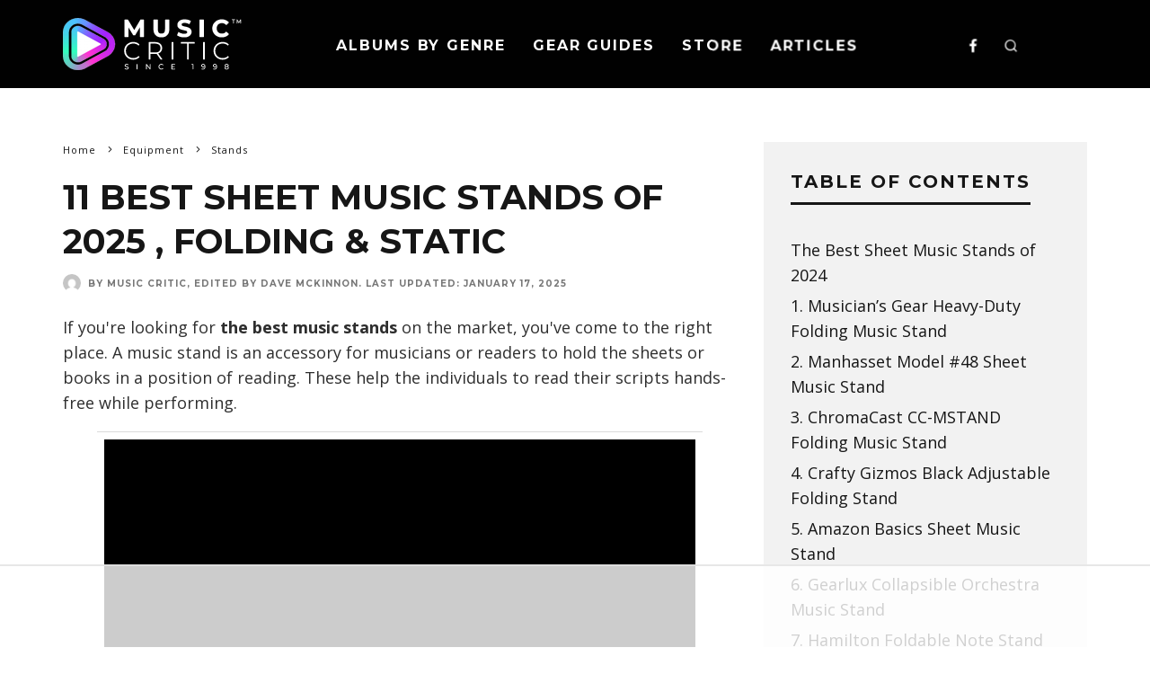

--- FILE ---
content_type: text/html; charset=UTF-8
request_url: https://musiccritic.com/equipment/stands/sheet-music-stands/
body_size: 46199
content:
<!DOCTYPE html>
<html lang="en-US">
<head>
	<meta charset="UTF-8">
			<meta name="viewport" content="width=device-width, height=device-height, initial-scale=1.0, minimum-scale=1.0">
		<link rel="profile" href="https://gmpg.org/xfn/11">
	<script data-no-optimize="1" data-cfasync="false">!function(){"use strict";const t={adt_ei:{identityApiKey:"plainText",source:"url",type:"plaintext",priority:1},adt_eih:{identityApiKey:"sha256",source:"urlh",type:"hashed",priority:2},sh_kit:{identityApiKey:"sha256",source:"urlhck",type:"hashed",priority:3}},e=Object.keys(t);function i(t){return function(t){const e=t.match(/((?=([a-z0-9._!#$%+^&*()[\]<>-]+))\2@[a-z0-9._-]+\.[a-z0-9._-]+)/gi);return e?e[0]:""}(function(t){return t.replace(/\s/g,"")}(t.toLowerCase()))}!async function(){const n=new URL(window.location.href),o=n.searchParams;let a=null;const r=Object.entries(t).sort(([,t],[,e])=>t.priority-e.priority).map(([t])=>t);for(const e of r){const n=o.get(e),r=t[e];if(!n||!r)continue;const c=decodeURIComponent(n),d="plaintext"===r.type&&i(c),s="hashed"===r.type&&c;if(d||s){a={value:c,config:r};break}}if(a){const{value:t,config:e}=a;window.adthrive=window.adthrive||{},window.adthrive.cmd=window.adthrive.cmd||[],window.adthrive.cmd.push(function(){window.adthrive.identityApi({source:e.source,[e.identityApiKey]:t},({success:i,data:n})=>{i?window.adthrive.log("info","Plugin","detectEmails",`Identity API called with ${e.type} email: ${t}`,n):window.adthrive.log("warning","Plugin","detectEmails",`Failed to call Identity API with ${e.type} email: ${t}`,n)})})}!function(t,e){const i=new URL(e);t.forEach(t=>i.searchParams.delete(t)),history.replaceState(null,"",i.toString())}(e,n)}()}();
</script><meta name='robots' content='index, follow, max-image-preview:large, max-snippet:-1, max-video-preview:-1' />
<link rel="alternate" hreflang="en" href="https://musiccritic.com/equipment/stands/sheet-music-stands/" />
<link rel="alternate" hreflang="fr" href="https://musiccritic.com/equipment/stands/sheet-music-stands/?lang=fr" />
<link rel="alternate" hreflang="de" href="https://musiccritic.com/equipment/stands/sheet-music-stands/?lang=de" />
<link rel="alternate" hreflang="es" href="https://musiccritic.com/equipment/stands/sheet-music-stands/?lang=es" />
<link rel="alternate" hreflang="x-default" href="https://musiccritic.com/equipment/stands/sheet-music-stands/" />
<script type="text/javascript">
var trackScrolling=false;
var trackScrollingPercentage=false;
var ScrollingPercentageNumber=25;
var stLogInterval=10*1000;
var cutOffTime=900;
var trackNoEvents=false;
var trackNoMaxTime=false;
var docTitle='11 Best Sheet Music Stands of 2025 , Folding &#038; Static';
</script>

<script data-no-optimize="1" data-cfasync="false">
(function(w, d) {
	w.adthrive = w.adthrive || {};
	w.adthrive.cmd = w.adthrive.cmd || [];
	w.adthrive.plugin = 'adthrive-ads-3.10.0';
	w.adthrive.host = 'ads.adthrive.com';
	w.adthrive.integration = 'plugin';

	var commitParam = (w.adthriveCLS && w.adthriveCLS.bucket !== 'prod' && w.adthriveCLS.branch) ? '&commit=' + w.adthriveCLS.branch : '';

	var s = d.createElement('script');
	s.async = true;
	s.referrerpolicy='no-referrer-when-downgrade';
	s.src = 'https://' + w.adthrive.host + '/sites/5eb052d9e9893f1f1a5bfca8/ads.min.js?referrer=' + w.encodeURIComponent(w.location.href) + commitParam + '&cb=' + (Math.floor(Math.random() * 100) + 1) + '';
	var n = d.getElementsByTagName('script')[0];
	n.parentNode.insertBefore(s, n);
})(window, document);
</script>
<link rel="dns-prefetch" href="https://ads.adthrive.com/"><link rel="preconnect" href="https://ads.adthrive.com/"><link rel="preconnect" href="https://ads.adthrive.com/" crossorigin>
	<!-- This site is optimized with the Yoast SEO plugin v23.2 - https://yoast.com/wordpress/plugins/seo/ -->
	<title>11 Best Sheet Music Stands of 2026 | Folding &amp; Static Holders</title>
	<meta name="description" content="Holding papers whilst playing music isn&#039;t the easiest thing to do, which is why we&#039;ve reviewed the top stands to keep you playing, without interruptions." />
	<link rel="canonical" href="https://musiccritic.com/equipment/stands/sheet-music-stands/" />
	<meta property="og:locale" content="en_US" />
	<meta property="og:type" content="article" />
	<meta property="og:title" content="11 Best Sheet Music Stands of 2026 | Folding &amp; Static Holders" />
	<meta property="og:description" content="Holding papers whilst playing music isn&#039;t the easiest thing to do, which is why we&#039;ve reviewed the top stands to keep you playing, without interruptions." />
	<meta property="og:url" content="https://musiccritic.com/equipment/stands/sheet-music-stands/" />
	<meta property="og:site_name" content="Music Critic" />
	<meta property="article:published_time" content="2025-01-17T11:45:22+00:00" />
	<meta property="article:modified_time" content="2025-03-18T02:51:33+00:00" />
	<meta property="og:image" content="https://musiccritic.com/wp/wp-content/uploads/2017/04/best-music-stands-for-travel-foldup.jpg" />
	<meta property="og:image:width" content="1280" />
	<meta property="og:image:height" content="853" />
	<meta property="og:image:type" content="image/jpeg" />
	<meta name="author" content="Music Critic" />
	<meta name="twitter:card" content="summary_large_image" />
	<meta name="twitter:label1" content="Written by" />
	<meta name="twitter:data1" content="Music Critic" />
	<meta name="twitter:label2" content="Est. reading time" />
	<meta name="twitter:data2" content="28 minutes" />
	<script type="application/ld+json" class="yoast-schema-graph">{"@context":"https://schema.org","@graph":[{"@type":"WebPage","@id":"https://musiccritic.com/equipment/stands/sheet-music-stands/","url":"https://musiccritic.com/equipment/stands/sheet-music-stands/","name":"11 Best Sheet Music Stands of 2026 | Folding & Static Holders","isPartOf":{"@id":"https://musiccritic.com/#website"},"primaryImageOfPage":{"@id":"https://musiccritic.com/equipment/stands/sheet-music-stands/#primaryimage"},"image":{"@id":"https://musiccritic.com/equipment/stands/sheet-music-stands/#primaryimage"},"thumbnailUrl":"https://musiccritic.com/wp/wp-content/uploads/2017/04/best-music-stands-for-travel-foldup.jpg","datePublished":"2025-01-17T11:45:22+00:00","dateModified":"2025-03-18T02:51:33+00:00","author":{"@id":"https://musiccritic.com/#/schema/person/3ceebb64c200849c140264a314b78f5e"},"description":"Holding papers whilst playing music isn't the easiest thing to do, which is why we've reviewed the top stands to keep you playing, without interruptions.","breadcrumb":{"@id":"https://musiccritic.com/equipment/stands/sheet-music-stands/#breadcrumb"},"inLanguage":"en-US","potentialAction":[{"@type":"ReadAction","target":["https://musiccritic.com/equipment/stands/sheet-music-stands/"]}]},{"@type":"ImageObject","inLanguage":"en-US","@id":"https://musiccritic.com/equipment/stands/sheet-music-stands/#primaryimage","url":"https://musiccritic.com/wp/wp-content/uploads/2017/04/best-music-stands-for-travel-foldup.jpg","contentUrl":"https://musiccritic.com/wp/wp-content/uploads/2017/04/best-music-stands-for-travel-foldup.jpg","width":1280,"height":853,"caption":"Best Music Stands That Fold for Travel"},{"@type":"BreadcrumbList","@id":"https://musiccritic.com/equipment/stands/sheet-music-stands/#breadcrumb","itemListElement":[{"@type":"ListItem","position":1,"name":"Home","item":"https://musiccritic.com/"},{"@type":"ListItem","position":2,"name":"11 Best Sheet Music Stands of 2025 , Folding &#038; Static"}]},{"@type":"WebSite","@id":"https://musiccritic.com/#website","url":"https://musiccritic.com/","name":"Music Critic","description":"The Home of Music Reviews","potentialAction":[{"@type":"SearchAction","target":{"@type":"EntryPoint","urlTemplate":"https://musiccritic.com/?s={search_term_string}"},"query-input":"required name=search_term_string"}],"inLanguage":"en-US"},{"@type":"Person","@id":"https://musiccritic.com/#/schema/person/3ceebb64c200849c140264a314b78f5e","name":"Music Critic","image":{"@type":"ImageObject","inLanguage":"en-US","@id":"https://musiccritic.com/#/schema/person/image/fd8a80850a25b737d2aa529d859d9fee","url":"https://secure.gravatar.com/avatar/3cc319418547018e97e50822f2b66e55?s=96&d=mm&r=g","contentUrl":"https://secure.gravatar.com/avatar/3cc319418547018e97e50822f2b66e55?s=96&d=mm&r=g","caption":"Music Critic"}}]}</script>
	<!-- / Yoast SEO plugin. -->


<link rel='dns-prefetch' href='//fonts.googleapis.com' />
<link rel='dns-prefetch' href='//www.googletagmanager.com' />
<link rel="alternate" type="application/rss+xml" title="Music Critic &raquo; Feed" href="https://musiccritic.com/feed/" />
<link rel="alternate" type="application/rss+xml" title="Music Critic &raquo; Comments Feed" href="https://musiccritic.com/comments/feed/" />
<link rel="alternate" type="application/rss+xml" title="Music Critic &raquo; 11 Best Sheet Music Stands of 2025 , Folding &#038; Static Comments Feed" href="https://musiccritic.com/equipment/stands/sheet-music-stands/feed/" />
<script type="text/javascript">
/* <![CDATA[ */
window._wpemojiSettings = {"baseUrl":"https:\/\/s.w.org\/images\/core\/emoji\/15.0.3\/72x72\/","ext":".png","svgUrl":"https:\/\/s.w.org\/images\/core\/emoji\/15.0.3\/svg\/","svgExt":".svg","source":{"concatemoji":"https:\/\/musiccritic.com\/wp\/wp-includes\/js\/wp-emoji-release.min.js"}};
/*! This file is auto-generated */
!function(i,n){var o,s,e;function c(e){try{var t={supportTests:e,timestamp:(new Date).valueOf()};sessionStorage.setItem(o,JSON.stringify(t))}catch(e){}}function p(e,t,n){e.clearRect(0,0,e.canvas.width,e.canvas.height),e.fillText(t,0,0);var t=new Uint32Array(e.getImageData(0,0,e.canvas.width,e.canvas.height).data),r=(e.clearRect(0,0,e.canvas.width,e.canvas.height),e.fillText(n,0,0),new Uint32Array(e.getImageData(0,0,e.canvas.width,e.canvas.height).data));return t.every(function(e,t){return e===r[t]})}function u(e,t,n){switch(t){case"flag":return n(e,"\ud83c\udff3\ufe0f\u200d\u26a7\ufe0f","\ud83c\udff3\ufe0f\u200b\u26a7\ufe0f")?!1:!n(e,"\ud83c\uddfa\ud83c\uddf3","\ud83c\uddfa\u200b\ud83c\uddf3")&&!n(e,"\ud83c\udff4\udb40\udc67\udb40\udc62\udb40\udc65\udb40\udc6e\udb40\udc67\udb40\udc7f","\ud83c\udff4\u200b\udb40\udc67\u200b\udb40\udc62\u200b\udb40\udc65\u200b\udb40\udc6e\u200b\udb40\udc67\u200b\udb40\udc7f");case"emoji":return!n(e,"\ud83d\udc26\u200d\u2b1b","\ud83d\udc26\u200b\u2b1b")}return!1}function f(e,t,n){var r="undefined"!=typeof WorkerGlobalScope&&self instanceof WorkerGlobalScope?new OffscreenCanvas(300,150):i.createElement("canvas"),a=r.getContext("2d",{willReadFrequently:!0}),o=(a.textBaseline="top",a.font="600 32px Arial",{});return e.forEach(function(e){o[e]=t(a,e,n)}),o}function t(e){var t=i.createElement("script");t.src=e,t.defer=!0,i.head.appendChild(t)}"undefined"!=typeof Promise&&(o="wpEmojiSettingsSupports",s=["flag","emoji"],n.supports={everything:!0,everythingExceptFlag:!0},e=new Promise(function(e){i.addEventListener("DOMContentLoaded",e,{once:!0})}),new Promise(function(t){var n=function(){try{var e=JSON.parse(sessionStorage.getItem(o));if("object"==typeof e&&"number"==typeof e.timestamp&&(new Date).valueOf()<e.timestamp+604800&&"object"==typeof e.supportTests)return e.supportTests}catch(e){}return null}();if(!n){if("undefined"!=typeof Worker&&"undefined"!=typeof OffscreenCanvas&&"undefined"!=typeof URL&&URL.createObjectURL&&"undefined"!=typeof Blob)try{var e="postMessage("+f.toString()+"("+[JSON.stringify(s),u.toString(),p.toString()].join(",")+"));",r=new Blob([e],{type:"text/javascript"}),a=new Worker(URL.createObjectURL(r),{name:"wpTestEmojiSupports"});return void(a.onmessage=function(e){c(n=e.data),a.terminate(),t(n)})}catch(e){}c(n=f(s,u,p))}t(n)}).then(function(e){for(var t in e)n.supports[t]=e[t],n.supports.everything=n.supports.everything&&n.supports[t],"flag"!==t&&(n.supports.everythingExceptFlag=n.supports.everythingExceptFlag&&n.supports[t]);n.supports.everythingExceptFlag=n.supports.everythingExceptFlag&&!n.supports.flag,n.DOMReady=!1,n.readyCallback=function(){n.DOMReady=!0}}).then(function(){return e}).then(function(){var e;n.supports.everything||(n.readyCallback(),(e=n.source||{}).concatemoji?t(e.concatemoji):e.wpemoji&&e.twemoji&&(t(e.twemoji),t(e.wpemoji)))}))}((window,document),window._wpemojiSettings);
/* ]]> */
</script>
<link rel='stylesheet' id='pt-cv-public-style-css' href='https://musiccritic.com/wp/wp-content/plugins/content-views-query-and-display-post-page/public/assets/css/cv.css' type='text/css' media='all' />
<link rel='stylesheet' id='pt-cv-public-pro-style-css' href='https://musiccritic.com/wp/wp-content/plugins/pt-content-views-pro/public/assets/css/cvpro.min.css' type='text/css' media='all' />
<style id='wp-emoji-styles-inline-css' type='text/css'>

	img.wp-smiley, img.emoji {
		display: inline !important;
		border: none !important;
		box-shadow: none !important;
		height: 1em !important;
		width: 1em !important;
		margin: 0 0.07em !important;
		vertical-align: -0.1em !important;
		background: none !important;
		padding: 0 !important;
	}
</style>
<link rel='stylesheet' id='wp-block-library-css' href='https://musiccritic.com/wp/wp-includes/css/dist/block-library/style.min.css' type='text/css' media='all' />
<style id='co-authors-plus-coauthors-style-inline-css' type='text/css'>
.wp-block-co-authors-plus-coauthors.is-layout-flow [class*=wp-block-co-authors-plus]{display:inline}

</style>
<style id='co-authors-plus-avatar-style-inline-css' type='text/css'>
.wp-block-co-authors-plus-avatar :where(img){height:auto;max-width:100%;vertical-align:bottom}.wp-block-co-authors-plus-coauthors.is-layout-flow .wp-block-co-authors-plus-avatar :where(img){vertical-align:middle}.wp-block-co-authors-plus-avatar:is(.alignleft,.alignright){display:table}.wp-block-co-authors-plus-avatar.aligncenter{display:table;margin-inline:auto}

</style>
<style id='co-authors-plus-image-style-inline-css' type='text/css'>
.wp-block-co-authors-plus-image{margin-bottom:0}.wp-block-co-authors-plus-image :where(img){height:auto;max-width:100%;vertical-align:bottom}.wp-block-co-authors-plus-coauthors.is-layout-flow .wp-block-co-authors-plus-image :where(img){vertical-align:middle}.wp-block-co-authors-plus-image:is(.alignfull,.alignwide) :where(img){width:100%}.wp-block-co-authors-plus-image:is(.alignleft,.alignright){display:table}.wp-block-co-authors-plus-image.aligncenter{display:table;margin-inline:auto}

</style>
<style id='classic-theme-styles-inline-css' type='text/css'>
/*! This file is auto-generated */
.wp-block-button__link{color:#fff;background-color:#32373c;border-radius:9999px;box-shadow:none;text-decoration:none;padding:calc(.667em + 2px) calc(1.333em + 2px);font-size:1.125em}.wp-block-file__button{background:#32373c;color:#fff;text-decoration:none}
</style>
<style id='global-styles-inline-css' type='text/css'>
:root{--wp--preset--aspect-ratio--square: 1;--wp--preset--aspect-ratio--4-3: 4/3;--wp--preset--aspect-ratio--3-4: 3/4;--wp--preset--aspect-ratio--3-2: 3/2;--wp--preset--aspect-ratio--2-3: 2/3;--wp--preset--aspect-ratio--16-9: 16/9;--wp--preset--aspect-ratio--9-16: 9/16;--wp--preset--color--black: #000000;--wp--preset--color--cyan-bluish-gray: #abb8c3;--wp--preset--color--white: #ffffff;--wp--preset--color--pale-pink: #f78da7;--wp--preset--color--vivid-red: #cf2e2e;--wp--preset--color--luminous-vivid-orange: #ff6900;--wp--preset--color--luminous-vivid-amber: #fcb900;--wp--preset--color--light-green-cyan: #7bdcb5;--wp--preset--color--vivid-green-cyan: #00d084;--wp--preset--color--pale-cyan-blue: #8ed1fc;--wp--preset--color--vivid-cyan-blue: #0693e3;--wp--preset--color--vivid-purple: #9b51e0;--wp--preset--gradient--vivid-cyan-blue-to-vivid-purple: linear-gradient(135deg,rgba(6,147,227,1) 0%,rgb(155,81,224) 100%);--wp--preset--gradient--light-green-cyan-to-vivid-green-cyan: linear-gradient(135deg,rgb(122,220,180) 0%,rgb(0,208,130) 100%);--wp--preset--gradient--luminous-vivid-amber-to-luminous-vivid-orange: linear-gradient(135deg,rgba(252,185,0,1) 0%,rgba(255,105,0,1) 100%);--wp--preset--gradient--luminous-vivid-orange-to-vivid-red: linear-gradient(135deg,rgba(255,105,0,1) 0%,rgb(207,46,46) 100%);--wp--preset--gradient--very-light-gray-to-cyan-bluish-gray: linear-gradient(135deg,rgb(238,238,238) 0%,rgb(169,184,195) 100%);--wp--preset--gradient--cool-to-warm-spectrum: linear-gradient(135deg,rgb(74,234,220) 0%,rgb(151,120,209) 20%,rgb(207,42,186) 40%,rgb(238,44,130) 60%,rgb(251,105,98) 80%,rgb(254,248,76) 100%);--wp--preset--gradient--blush-light-purple: linear-gradient(135deg,rgb(255,206,236) 0%,rgb(152,150,240) 100%);--wp--preset--gradient--blush-bordeaux: linear-gradient(135deg,rgb(254,205,165) 0%,rgb(254,45,45) 50%,rgb(107,0,62) 100%);--wp--preset--gradient--luminous-dusk: linear-gradient(135deg,rgb(255,203,112) 0%,rgb(199,81,192) 50%,rgb(65,88,208) 100%);--wp--preset--gradient--pale-ocean: linear-gradient(135deg,rgb(255,245,203) 0%,rgb(182,227,212) 50%,rgb(51,167,181) 100%);--wp--preset--gradient--electric-grass: linear-gradient(135deg,rgb(202,248,128) 0%,rgb(113,206,126) 100%);--wp--preset--gradient--midnight: linear-gradient(135deg,rgb(2,3,129) 0%,rgb(40,116,252) 100%);--wp--preset--font-size--small: 13px;--wp--preset--font-size--medium: 20px;--wp--preset--font-size--large: 36px;--wp--preset--font-size--x-large: 42px;--wp--preset--spacing--20: 0.44rem;--wp--preset--spacing--30: 0.67rem;--wp--preset--spacing--40: 1rem;--wp--preset--spacing--50: 1.5rem;--wp--preset--spacing--60: 2.25rem;--wp--preset--spacing--70: 3.38rem;--wp--preset--spacing--80: 5.06rem;--wp--preset--shadow--natural: 6px 6px 9px rgba(0, 0, 0, 0.2);--wp--preset--shadow--deep: 12px 12px 50px rgba(0, 0, 0, 0.4);--wp--preset--shadow--sharp: 6px 6px 0px rgba(0, 0, 0, 0.2);--wp--preset--shadow--outlined: 6px 6px 0px -3px rgba(255, 255, 255, 1), 6px 6px rgba(0, 0, 0, 1);--wp--preset--shadow--crisp: 6px 6px 0px rgba(0, 0, 0, 1);}:where(.is-layout-flex){gap: 0.5em;}:where(.is-layout-grid){gap: 0.5em;}body .is-layout-flex{display: flex;}.is-layout-flex{flex-wrap: wrap;align-items: center;}.is-layout-flex > :is(*, div){margin: 0;}body .is-layout-grid{display: grid;}.is-layout-grid > :is(*, div){margin: 0;}:where(.wp-block-columns.is-layout-flex){gap: 2em;}:where(.wp-block-columns.is-layout-grid){gap: 2em;}:where(.wp-block-post-template.is-layout-flex){gap: 1.25em;}:where(.wp-block-post-template.is-layout-grid){gap: 1.25em;}.has-black-color{color: var(--wp--preset--color--black) !important;}.has-cyan-bluish-gray-color{color: var(--wp--preset--color--cyan-bluish-gray) !important;}.has-white-color{color: var(--wp--preset--color--white) !important;}.has-pale-pink-color{color: var(--wp--preset--color--pale-pink) !important;}.has-vivid-red-color{color: var(--wp--preset--color--vivid-red) !important;}.has-luminous-vivid-orange-color{color: var(--wp--preset--color--luminous-vivid-orange) !important;}.has-luminous-vivid-amber-color{color: var(--wp--preset--color--luminous-vivid-amber) !important;}.has-light-green-cyan-color{color: var(--wp--preset--color--light-green-cyan) !important;}.has-vivid-green-cyan-color{color: var(--wp--preset--color--vivid-green-cyan) !important;}.has-pale-cyan-blue-color{color: var(--wp--preset--color--pale-cyan-blue) !important;}.has-vivid-cyan-blue-color{color: var(--wp--preset--color--vivid-cyan-blue) !important;}.has-vivid-purple-color{color: var(--wp--preset--color--vivid-purple) !important;}.has-black-background-color{background-color: var(--wp--preset--color--black) !important;}.has-cyan-bluish-gray-background-color{background-color: var(--wp--preset--color--cyan-bluish-gray) !important;}.has-white-background-color{background-color: var(--wp--preset--color--white) !important;}.has-pale-pink-background-color{background-color: var(--wp--preset--color--pale-pink) !important;}.has-vivid-red-background-color{background-color: var(--wp--preset--color--vivid-red) !important;}.has-luminous-vivid-orange-background-color{background-color: var(--wp--preset--color--luminous-vivid-orange) !important;}.has-luminous-vivid-amber-background-color{background-color: var(--wp--preset--color--luminous-vivid-amber) !important;}.has-light-green-cyan-background-color{background-color: var(--wp--preset--color--light-green-cyan) !important;}.has-vivid-green-cyan-background-color{background-color: var(--wp--preset--color--vivid-green-cyan) !important;}.has-pale-cyan-blue-background-color{background-color: var(--wp--preset--color--pale-cyan-blue) !important;}.has-vivid-cyan-blue-background-color{background-color: var(--wp--preset--color--vivid-cyan-blue) !important;}.has-vivid-purple-background-color{background-color: var(--wp--preset--color--vivid-purple) !important;}.has-black-border-color{border-color: var(--wp--preset--color--black) !important;}.has-cyan-bluish-gray-border-color{border-color: var(--wp--preset--color--cyan-bluish-gray) !important;}.has-white-border-color{border-color: var(--wp--preset--color--white) !important;}.has-pale-pink-border-color{border-color: var(--wp--preset--color--pale-pink) !important;}.has-vivid-red-border-color{border-color: var(--wp--preset--color--vivid-red) !important;}.has-luminous-vivid-orange-border-color{border-color: var(--wp--preset--color--luminous-vivid-orange) !important;}.has-luminous-vivid-amber-border-color{border-color: var(--wp--preset--color--luminous-vivid-amber) !important;}.has-light-green-cyan-border-color{border-color: var(--wp--preset--color--light-green-cyan) !important;}.has-vivid-green-cyan-border-color{border-color: var(--wp--preset--color--vivid-green-cyan) !important;}.has-pale-cyan-blue-border-color{border-color: var(--wp--preset--color--pale-cyan-blue) !important;}.has-vivid-cyan-blue-border-color{border-color: var(--wp--preset--color--vivid-cyan-blue) !important;}.has-vivid-purple-border-color{border-color: var(--wp--preset--color--vivid-purple) !important;}.has-vivid-cyan-blue-to-vivid-purple-gradient-background{background: var(--wp--preset--gradient--vivid-cyan-blue-to-vivid-purple) !important;}.has-light-green-cyan-to-vivid-green-cyan-gradient-background{background: var(--wp--preset--gradient--light-green-cyan-to-vivid-green-cyan) !important;}.has-luminous-vivid-amber-to-luminous-vivid-orange-gradient-background{background: var(--wp--preset--gradient--luminous-vivid-amber-to-luminous-vivid-orange) !important;}.has-luminous-vivid-orange-to-vivid-red-gradient-background{background: var(--wp--preset--gradient--luminous-vivid-orange-to-vivid-red) !important;}.has-very-light-gray-to-cyan-bluish-gray-gradient-background{background: var(--wp--preset--gradient--very-light-gray-to-cyan-bluish-gray) !important;}.has-cool-to-warm-spectrum-gradient-background{background: var(--wp--preset--gradient--cool-to-warm-spectrum) !important;}.has-blush-light-purple-gradient-background{background: var(--wp--preset--gradient--blush-light-purple) !important;}.has-blush-bordeaux-gradient-background{background: var(--wp--preset--gradient--blush-bordeaux) !important;}.has-luminous-dusk-gradient-background{background: var(--wp--preset--gradient--luminous-dusk) !important;}.has-pale-ocean-gradient-background{background: var(--wp--preset--gradient--pale-ocean) !important;}.has-electric-grass-gradient-background{background: var(--wp--preset--gradient--electric-grass) !important;}.has-midnight-gradient-background{background: var(--wp--preset--gradient--midnight) !important;}.has-small-font-size{font-size: var(--wp--preset--font-size--small) !important;}.has-medium-font-size{font-size: var(--wp--preset--font-size--medium) !important;}.has-large-font-size{font-size: var(--wp--preset--font-size--large) !important;}.has-x-large-font-size{font-size: var(--wp--preset--font-size--x-large) !important;}
:where(.wp-block-post-template.is-layout-flex){gap: 1.25em;}:where(.wp-block-post-template.is-layout-grid){gap: 1.25em;}
:where(.wp-block-columns.is-layout-flex){gap: 2em;}:where(.wp-block-columns.is-layout-grid){gap: 2em;}
:root :where(.wp-block-pullquote){font-size: 1.5em;line-height: 1.6;}
</style>
<link rel='stylesheet' id='lets-review-api-css' href='https://musiccritic.com/wp/wp-content/plugins/lets-review/assets/css/style-api.min.css' type='text/css' media='all' />
<link rel='stylesheet' id='photoswipe-css' href='https://musiccritic.com/wp/wp-content/plugins/lets-review/assets/css/photoswipe.min.css' type='text/css' media='all' />
<link rel='stylesheet' id='lets-review-css' href='https://musiccritic.com/wp/wp-content/plugins/lets-review/assets/css/style.min.css' type='text/css' media='all' />
<link rel='stylesheet' id='font-awesome-css' href='https://musiccritic.com/wp/wp-content/plugins/js_composer/assets/lib/bower/font-awesome/css/font-awesome.min.css' type='text/css' media='all' />
<link rel='stylesheet' id='font-awesome-regular-css' href='https://musiccritic.com/wp/wp-content/plugins/lets-review/assets/fonts/fontawesome/css/regular.min.css' type='text/css' media='all' />
<link rel='stylesheet' id='font-awesome-solid-css' href='https://musiccritic.com/wp/wp-content/plugins/lets-review/assets/fonts/fontawesome/css/solid.min.css' type='text/css' media='all' />
<link rel='stylesheet' id='rating-form-cyto-css' href='https://musiccritic.com/wp/wp-content/plugins/rating-form/assets/css/cyto.css' type='text/css' media='all' />
<link rel='stylesheet' id='rating-form-css' href='https://musiccritic.com/wp/wp-content/plugins/rating-form/assets/css/rating-form.css' type='text/css' media='all' />
<link rel='stylesheet' id='toc-screen-css' href='https://musiccritic.com/wp/wp-content/plugins/table-of-contents-plus/screen.min.css' type='text/css' media='all' />
<link rel='stylesheet' id='lasso-live-css' href='https://musiccritic.com/wp/wp-content/plugins/lasso/admin/assets/css/lasso-live.min.css' type='text/css' media='all' />
<link rel='stylesheet' id='lasso-table-frontend-css' href='https://musiccritic.com/wp/wp-content/plugins/lasso/admin/assets/css/lasso-table-frontend.min.css' type='text/css' media='all' />
<link rel='stylesheet' id='wpml-legacy-horizontal-list-0-css' href='https://musiccritic.com/wp/wp-content/plugins/sitepress-multilingual-cms/templates/language-switchers/legacy-list-horizontal/style.min.css' type='text/css' media='all' />
<link rel='stylesheet' id='wpml-legacy-post-translations-0-css' href='https://musiccritic.com/wp/wp-content/plugins/sitepress-multilingual-cms/templates/language-switchers/legacy-post-translations/style.min.css' type='text/css' media='all' />
<link rel='stylesheet' id='easyazonpro-popovers-css' href='https://musiccritic.com/wp/wp-content/plugins/easyazon-pro-Backup/components/popovers/resources/popovers.css' type='text/css' media='all' />
<link rel='stylesheet' id='codetipi-15zine-style-css' href='https://musiccritic.com/wp/wp-content/themes/15zine/assets/css/style.min.css' type='text/css' media='all' />
<style id='codetipi-15zine-style-inline-css' type='text/css'>
.link-color-wrap > * > a,.link-color-wrap > * > ul a{ color: #1e1e1e;}.link-color-wrap > * > a:hover,.link-color-wrap > * > ul a:hover{ color: #555;}body{ color: #2e2e2e;}.site-footer{ color: #fff;}body{font-size:16px;font-weight:400;line-height:1.6;text-transform:none;}.excerpt{font-size:16px;font-weight:400;line-height:1.6;text-transform:none;}.preview-thumbnail .title, .preview-review .title{font-size:14px;font-weight:700;letter-spacing:0.1em;line-height:1.3;text-transform:uppercase;}.byline{font-size:10px;font-weight:700;letter-spacing:0.1em;line-height:1.3;text-transform:uppercase;}.tipi-button, .button__back__home{font-size:16px;font-weight:700;letter-spacing:0.1em;text-transform:uppercase;}.breadcrumbs{font-size:13px;font-weight:400;letter-spacing:0.1em;text-transform:none;}.secondary-menu-wrap{font-size:16px;font-weight:700;letter-spacing:0.1em;line-height:1;text-transform:uppercase;}.preview-slider.title-s .title{font-size:14px;font-weight:700;letter-spacing:0.1em;line-height:1.3;text-transform:uppercase;}.preview-slider.title-m .title{font-size:14px;font-weight:700;letter-spacing:0.1em;line-height:1.3;text-transform:uppercase;}.preview-slider.title-l .title{font-size:14px;font-weight:700;letter-spacing:0.1em;line-height:1.3;text-transform:uppercase;}.preview-slider.title-xl .title{font-size:14px;font-weight:700;letter-spacing:0.1em;line-height:1.3;text-transform:uppercase;}.preview-grid.title-s .title{font-size:14px;font-weight:700;letter-spacing:0.1em;line-height:1.3;text-transform:uppercase;}.preview-grid.title-m .title{font-size:14px;font-weight:700;letter-spacing:0.1em;line-height:1.3;text-transform:uppercase;}.preview-grid.title-l .title{font-size:14px;font-weight:700;letter-spacing:0.1em;line-height:1.3;text-transform:uppercase;}.preview-classic .title{font-size:14px;font-weight:700;line-height:1.3;text-transform:uppercase;}.preview-2 .title{font-size:14px;font-weight:700;line-height:1.3;text-transform:uppercase;}.entry-content blockquote, .entry-content .wp-block-pullquote p{font-size:18px;font-weight:400;line-height:1.5;text-transform:none;}.hero-wrap .caption, .gallery-block__wrap .caption{font-size:10px;font-weight:400;line-height:1.2;text-transform:none;}.main-navigation{font-size:16px;font-weight:700;letter-spacing:0.12em;line-height:1;text-transform:uppercase;}.hero-meta.tipi-s-typo .title{font-size:24px;font-weight:700;line-height:1.3;text-transform:uppercase;}.hero-meta.tipi-m-typo .title{font-size:20px;font-weight:700;line-height:1.3;text-transform:uppercase;}.hero-meta.tipi-l-typo .title{font-size:20px;font-weight:700;line-height:1.3;text-transform:uppercase;}.entry-content h1{font-size:22px;font-weight:700;letter-spacing:-0.02em;line-height:1.1;text-transform:uppercase;}.entry-content h2{font-size:20px;font-weight:700;letter-spacing:-0.02em;line-height:1.1;text-transform:uppercase;}.entry-content h3{font-size:16px;font-weight:700;letter-spacing:0.05em;line-height:1.1;text-transform:uppercase;}.entry-content h4{font-size:14px;font-weight:700;letter-spacing:0.05em;line-height:1.1;text-transform:uppercase;}.entry-content h5{font-size:14px;font-weight:700;letter-spacing:0.1em;line-height:1.1;text-transform:uppercase;}.widget-title{font-size:16px;font-weight:700;letter-spacing:0.1em;line-height:1.3;text-transform:uppercase;}.block-title-wrap .title{font-size:18px;font-weight:700;line-height:1.2;text-transform:uppercase;}.block-subtitle{font-size:15px;font-weight:700;line-height:1.3;text-transform:uppercase;}.preview-classic { padding-bottom: 30px; }.block-wrap-classic .block ~ .block .preview-1:first-child { padding-top: 30px; }.preview-thumbnail { padding-bottom: 20px; }.codetipi-15zine-widget .preview-thumbnail { padding-bottom: 15px; }.preview-classic{ border-bottom:1px dotted #f2f2f2;}.preview-classic { margin-bottom: 30px; }.block-wrap-bs-62 .block ~ .block, .block-wrap-classic .block ~ .block .preview-1:first-child { margin-top: 30px; }.block-wrap-classic .block ~ .block .preview-1:first-child{ border-top:1px dotted #f2f2f2;}.preview-classic { margin-bottom: 30px; }.block-wrap-bs-62 .block ~ .block, .block-wrap-classic .block ~ .block .preview-1:first-child { margin-top: 30px; }.preview-thumbnail{ border-bottom:1px dotted #f2f2f2;}.preview-thumbnail { margin-bottom: 20px; }.codetipi-15zine-widget .preview-thumbnail { margin-bottom: 15px; }.main-menu-logo img { width: 110px; }.mm-submenu-2 .mm-51 .menu-wrap > .sub-menu > li > a { color: #f2c231; }.cb-review-box .cb-bar .cb-overlay span { background: #efe33e; }.cb-review-box i { color: #efe33e; }.preview-slider.tile-overlay--1:after, .preview-slider.tile-overlay--2 .meta:after { opacity: 0.25; }.preview-grid.tile-overlay--1:after, .preview-grid.tile-overlay--2 .meta:after { opacity: 0.25; }.main-navigation-border { border-bottom-color: #161616; }.cb-mm-on.cb-menu-light #cb-nav-bar .cb-main-nav > li:hover, .cb-mm-on.cb-menu-dark #cb-nav-bar .cb-main-nav > li:hover { background: #3be6d4; }body, #respond, .cb-font-body, .font-b { font-family: 'Open Sans',sans-serif; }h1, h2, h3, h4, h5, h6, .cb-font-header, .font-h, #bbp-user-navigation, .cb-byline, .product_meta, .price, .woocommerce-review-link, .cart_item, .cart-collaterals .cart_totals th { font-family: 'Montserrat',sans-serif }.main-menu > li > a, .main-menu-wrap .menu-icons > li > a {
		padding-top: 15px;
		padding-bottom: 15px;
	}.secondary-menu-wrap .menu-icons > li > a, .secondary-menu-wrap .secondary-menu > li > a {
		padding-top: 15px;
		padding-bottom: 15px;
	}.site-mob-header:not(.site-mob-header-11) .header-padding .logo-main-wrap, .site-mob-header:not(.site-mob-header-11) .header-padding .icons-wrap a, .site-mob-header-11 .header-padding {
		padding-top: 20px;
		padding-bottom: 20px;
	}.grid-spacing { border-top-width: 3px; }@media only screen and (min-width: 481px) {.block-wrap-slider:not(.block-wrap-51) .slider-spacing { margin-right: 3px;}.block--feature.block-wrap-slider .block-inner-style { padding-top: 3px;}}@media only screen and (min-width: 768px) {.grid-spacing { border-right-width: 3px; }.block-wrap-55 .slide { margin-right: 3px!important; }.block-wrap-grid:not(.block-wrap-81) .block { width: calc( 100% + 3px ); }.preview-slider.tile-overlay--1:hover:after, .preview-slider.tile-overlay--2.tile-overlay--gradient:hover:after, .preview-slider.tile-overlay--2:hover .meta:after { opacity: 0.75 ; }.preview-grid.tile-overlay--1:hover:after, .preview-grid.tile-overlay--2.tile-overlay--gradient:hover:after, .preview-grid.tile-overlay--2:hover .meta:after { opacity: 0.75 ; }}@media only screen and (min-width: 1020px) {.site-header .header-padding {
		padding-top: 20px;
		padding-bottom: 20px;
	}body{font-size:18px;}.tipi-button, .button__back__home{font-size:12px;}.breadcrumbs{font-size:11px;}.secondary-menu-wrap{font-size:12px;}.preview-slider.title-s .title{font-size:16px;}.preview-slider.title-m .title{font-size:16px;}.preview-slider.title-l .title{font-size:32px;}.preview-slider.title-xl .title{font-size:38px;}.preview-grid.title-s .title{font-size:16px;}.preview-grid.title-m .title{font-size:16px;}.preview-grid.title-l .title{font-size:32px;}.preview-classic .title{font-size:20px;}.preview-2 .title{font-size:22px;}.entry-content blockquote, .entry-content .wp-block-pullquote p{font-size:30px;}.hero-meta.tipi-s-typo .title{font-size:28px;}.hero-meta.tipi-m-typo .title{font-size:38px;}.hero-meta.tipi-l-typo .title{font-size:48px;}.entry-content h1{font-size:44px;}.entry-content h2{font-size:28px;}.entry-content h3{font-size:22px;}.entry-content h4{font-size:20px;}.entry-content h5{font-size:18px;}.widget-title{font-size:20px;}.block-title-wrap .title{font-size:36px;}}/* Matt 15 03 23 Sweetwater buttons */
.sw-button {
    background: #2C95FF;
    padding: 15px 20px;
    max-width: 300px;
    border-radius: 5px;
    font-weight: 600;
    font-size: 16px;
    color: white;
    width: 100%;
    display: flex;
    align-items: center;
    justify-content: center;
    text-decoration: none; 
	}
.sw-button:hover {
    background: #61b0ff;
	}
/* Matt 15 03 23 Amz buttons */
.t9r-button {
    background: #ff9900;
    padding: 15px 20px;
    max-width: 300px;
    border-radius: 5px;
    font-weight: 600;
    font-size: 16px;
    color: white;
    width: 100%;
    display: flex;
    align-items: center;
    justify-content: center;
    text-decoration: none; 
	}
.t9r-button:hover {
    background: #ffb340;
	}
</style>
<link rel='stylesheet' id='codetipi-15zine-fonts-css' href='https://fonts.googleapis.com/css?family=Montserrat%3A400%2C700%7COpen+Sans%3A400%2C700&#038;display=swap' type='text/css' media='all' />
<!--[if IE]>
<link rel='stylesheet' id='codetipi-15zine-ie9-css' href='https://musiccritic.com/wp/wp-content/themes/15zine/assets/css/ie.css' type='text/css' media='all' />
<![endif]-->
<link rel='stylesheet' id='swipebox-css' href='https://musiccritic.com/wp/wp-content/themes/15zine/assets/css/swipebox.min.css' type='text/css' media='all' />
<link rel='stylesheet' id='login-with-ajax-css' href='https://musiccritic.com/wp/wp-content/plugins/login-with-ajax/templates/widget.css' type='text/css' media='all' />
<link rel='stylesheet' id='tablepress-default-css' href='https://musiccritic.com/wp/wp-content/plugins/tablepress/css/default.min.css' type='text/css' media='all' />
<link rel='stylesheet' id='js_composer_front-css' href='https://musiccritic.com/wp/wp-content/plugins/js_composer/assets/css/js_composer.min.css' type='text/css' media='all' />
<script type="text/javascript" id="wpml-cookie-js-extra">
/* <![CDATA[ */
var wpml_cookies = {"wp-wpml_current_language":{"value":"en","expires":1,"path":"\/"}};
var wpml_cookies = {"wp-wpml_current_language":{"value":"en","expires":1,"path":"\/"}};
/* ]]> */
</script>
<script type="text/javascript" src="https://musiccritic.com/wp/wp-content/plugins/sitepress-multilingual-cms/res/js/cookies/language-cookie.js" id="wpml-cookie-js" defer="defer" data-wp-strategy="defer"></script>
<script type="text/javascript" src="https://musiccritic.com/wp/wp-includes/js/jquery/jquery.min.js" id="jquery-core-js"></script>
<script type="text/javascript" src="https://musiccritic.com/wp/wp-includes/js/jquery/jquery-migrate.min.js" id="jquery-migrate-js"></script>
<script type="text/javascript" id="login-with-ajax-js-extra">
/* <![CDATA[ */
var LWA = {"ajaxurl":"https:\/\/musiccritic.com\/wp\/wp-admin\/admin-ajax.php","off":""};
/* ]]> */
</script>
<script type="text/javascript" src="https://musiccritic.com/wp/wp-content/themes/15zine/plugins/login-with-ajax/login-with-ajax.js" id="login-with-ajax-js"></script>
<script type="text/javascript" src="https://musiccritic.com/wp/wp-content/plugins/login-with-ajax/ajaxify/ajaxify.min.js" id="login-with-ajax-ajaxify-js"></script>
<link rel="EditURI" type="application/rsd+xml" title="RSD" href="https://musiccritic.com/wp/xmlrpc.php?rsd" />
<meta name="generator" content="WordPress 6.6.4" />
<link rel='shortlink' href='https://musiccritic.com/?p=46' />
<link rel="alternate" title="oEmbed (JSON)" type="application/json+oembed" href="https://musiccritic.com/wp-json/oembed/1.0/embed?url=https%3A%2F%2Fmusiccritic.com%2Fequipment%2Fstands%2Fsheet-music-stands%2F" />
<link rel="alternate" title="oEmbed (XML)" type="text/xml+oembed" href="https://musiccritic.com/wp-json/oembed/1.0/embed?url=https%3A%2F%2Fmusiccritic.com%2Fequipment%2Fstands%2Fsheet-music-stands%2F&#038;format=xml" />
<meta name="generator" content="WPML ver:4.7.6 stt:1,4,3,2;" />
<!-- start Simple Custom CSS and JS -->
<script type="text/javascript">
/* Default comment here */ 


const ribbonsTexts = ["OUR RECOMMENDATION", "EDITOR’S PICK", "BEST VALUE"];
const starValues = [5.0, 5.0, 4.9, 4.7, 4.7, 4.6, 4.4, 4.3, 4.1, 4  ]



const starIcon = `<svg width="16" height="17" viewBox="0 0 16 17" fill="none" xmlns="http://www.w3.org/2000/svg">
<path d="M15.9577 6.24401C15.9074 6.09592 15.8149 5.9658 15.6915 5.86971C15.5681 5.77362 15.4192 5.71576 15.2633 5.70328L10.7025 5.34093L8.72887 0.972711C8.66602 0.83202 8.56378 0.712523 8.43451 0.628643C8.30523 0.544763 8.15444 0.500085 8.00033 0.5C7.84622 0.499916 7.69537 0.544428 7.56601 0.628166C7.43664 0.711905 7.33427 0.831289 7.27126 0.971912L5.29765 5.34093L0.736825 5.70328C0.583589 5.71542 0.437094 5.77144 0.314867 5.86465C0.19264 5.95785 0.099856 6.08429 0.0476158 6.22884C-0.00462433 6.37339 -0.0141088 6.52992 0.0202971 6.67972C0.054703 6.82951 0.131542 6.96623 0.241623 7.0735L3.61204 10.3587L2.42004 15.5196C2.38384 15.6758 2.39544 15.8393 2.45333 15.9888C2.51122 16.1384 2.61273 16.2671 2.74468 16.3582C2.87663 16.4494 3.03293 16.4988 3.19331 16.5C3.35368 16.5012 3.51072 16.4542 3.64404 16.3651L8.00007 13.4615L12.3561 16.3651C12.4924 16.4555 12.6531 16.5021 12.8166 16.4985C12.9801 16.4949 13.1386 16.4414 13.2708 16.345C13.403 16.2487 13.5025 16.1142 13.5559 15.9596C13.6093 15.805 13.6142 15.6378 13.5697 15.4804L12.1065 10.3611L15.7353 7.0959C15.9729 6.88153 16.0601 6.54717 15.9577 6.24401V6.24401Z" fill="#FFC32B"/>
</svg>`

const starHalfIcon = `<svg width="16" height="16" viewBox="0 0 16 16" fill="none" xmlns="http://www.w3.org/2000/svg">
<path d="M2.42004 15.0201C2.39263 15.1374 2.39213 15.2594 2.41859 15.377C2.44505 15.4945 2.49778 15.6046 2.57282 15.6988C2.64786 15.7931 2.74327 15.8692 2.85189 15.9213C2.96052 15.9735 3.07954 16.0004 3.20004 16C3.35807 16 3.51256 15.9533 3.64404 15.8656L8.00007 12.9619L12.3561 15.8656C12.4924 15.9561 12.6531 16.0026 12.8166 15.9991C12.9801 15.9955 13.1386 15.9419 13.2708 15.8456C13.403 15.7492 13.5025 15.6147 13.5559 15.4601C13.6093 15.3055 13.6142 15.1383 13.5697 14.9809L12.1065 9.8614L15.7353 6.59612C15.8515 6.49148 15.9345 6.35508 15.974 6.20377C16.0136 6.05247 16.0079 5.8929 15.9576 5.7448C15.9074 5.5967 15.8149 5.46657 15.6915 5.3705C15.5681 5.27443 15.4192 5.21664 15.2633 5.20426L10.7025 4.8411L8.72887 0.472727C8.66602 0.332031 8.56378 0.21253 8.43451 0.128647C8.30523 0.0447645 8.15444 8.46949e-05 8.00033 1.20291e-07C7.84622 -8.44543e-05 7.69537 0.0444299 7.566 0.128171C7.43664 0.211912 7.33427 0.3313 7.27126 0.471928L5.29765 4.8411L0.736825 5.20346C0.583589 5.2156 0.437094 5.27162 0.314867 5.36483C0.19264 5.45804 0.099856 5.58448 0.0476158 5.72903C-0.00462433 5.87359 -0.0141088 6.03013 0.0202971 6.17993C0.054703 6.32973 0.131542 6.46645 0.241623 6.57373L3.61284 9.859L2.42004 15.0201ZM8.00007 2.7445L9.63368 6.36095L10.1041 6.39854L13.2825 6.65052L10.6657 9.00549L10.6649 9.00709L10.2945 9.33985L10.4313 9.81741V9.81981L11.4337 13.3275L8.00007 11.0389V2.7445Z" fill="#FFC32B"/>
</svg>`

const starEmptyIcon = `<svg width="16" height="16" viewBox="0 0 16 16" fill="none" xmlns="http://www.w3.org/2000/svg">
<path fill-rule="evenodd" clip-rule="evenodd" d="M2.42004 15.0196C2.38384 15.1758 2.39544 15.3393 2.45333 15.4888C2.51122 15.6384 2.61273 15.7671 2.74468 15.8582C2.87663 15.9494 3.03293 15.9988 3.19331 16C3.35368 16.0012 3.51072 15.9542 3.64404 15.8651L8.00007 12.9615L12.3561 15.8651C12.4924 15.9555 12.6531 16.0021 12.8166 15.9985C12.9801 15.9949 13.1386 15.9414 13.2708 15.845C13.403 15.7487 13.5025 15.6142 13.5559 15.4596C13.6093 15.305 13.6142 15.1378 13.5697 14.9804L12.1065 9.86107L15.7353 6.5959C15.9729 6.38153 16.0601 6.04717 15.9577 5.74401C15.9074 5.59592 15.8149 5.4658 15.6915 5.36971C15.5681 5.27362 15.4192 5.21576 15.2633 5.20328L10.7025 4.84093L8.72887 0.472712C8.66602 0.33202 8.56378 0.212523 8.43451 0.128643C8.30523 0.0447631 8.15444 8.48119e-05 8.00033 1.19945e-07C7.84622 -8.43315e-05 7.69537 0.0444285 7.56601 0.128167C7.43664 0.211905 7.33427 0.331289 7.27126 0.471912L5.29765 4.84093L0.736825 5.20328C0.583589 5.21542 0.437094 5.27144 0.314867 5.36465C0.19264 5.45785 0.099856 5.58429 0.0476158 5.72884C-0.00462433 5.87339 -0.0141088 6.02992 0.0202971 6.17972C0.054703 6.32951 0.131542 6.46623 0.241623 6.5735L3.61204 9.85867L2.42004 15.0196ZM13.2821 6.65092L9.63356 6.36105L7.99995 2.74536L6.36665 6.36104L2.62123 6.65861L5.37364 9.3414L4.43237 13.4167L8.00007 11.0386L11.433 13.3269L10.2935 9.34003L13.2821 6.65092Z" fill="#FFC32B"/>
</svg>`

jQuery(document).ready(function( $ ){
	function btnsCreator ($parent){
		let buttons = []		   
		$parent.next().find("a").each(function() {
			const btnClass = $(this).text().includes("Sweetwater") ? "review-product__btn--blue" : "review-product__btn--orange"
			const button =	'<div class="wpb_text_column wpb_content_element  margin-zero"><div class="wpb_wrapper">' +
							'<p class=" ' + btnClass + ' review-product__btn" style="text-align: center;">' + $(this).parent().html() + '</p></div></div>'
			console.log(button)
			buttons.push(button.toString());		
		})	
		
		$parent.next().css({"display": "none"})
		return buttons.join("")
	}
	
	function starsLogic (index) {
		const stars = [];
		let starValue = (index < 10) ? starValues[index] : 4.0
		let intValue = parseInt(starValue)
		for (let i=0; i< intValue; i++){
			stars.push(starIcon)
		}
		if (starValue - intValue > 0){
			let remainder = starValue - intValue
			if (remainder > 0.3 && remainder < 0.7){
				stars.push(starHalfIcon)
				intValue++;
			} else if(remainder >= 0.7) {
				stars.push(starIcon)
				intValue++;
			}
		}
		
		let untilFive = 5 - intValue
		if(untilFive != 0){
			while( untilFive > 0){
				stars.push(starEmptyIcon)
				untilFive--;
			}
		}
		
		
		
		return stars.join("")
	}
   const blocks = $(".vc_custom_1483892773875");
	if (blocks.length > 0){
		blocks.each(function(index) {
			const block = $(this);
			if (block.find(".review-product").length == 0  && block.find("a[data-tag='musiccritic-search-20']").length > 0){
				const $img = block.find("img");
				$img.parents(".wpb_text_column.wpb_content_element").wrap('<div class="review-product review-product-js-generated"></div>');
				const $parent  = block.find(".review-product");
				$(".review-product-js-generated > div").addClass("vc_col-sm-6")
				if (index < 3){
				  $parent.find(".wpb_text_column.wpb_content_element .wpb_wrapper").first().prepend(`
				  <div class="wpb_text_column wpb_content_element">
						<div class="wpb_wrapper">
							<p><span class="review-product__ribbon">${ribbonsTexts[index]}</span></p><div id="AdThrive_Content_9_desktop" class="adthrive-ad adthrive-content adthrive-content-9 adthrive-ad-cls" style="min-height: 250px; display: none;" data-google-query-id="CMDXqaeanvwCFRY74Aod0k4B-A"><div id="google_ads_iframe_/18190176,22543346584/AdThrive_Content_9/5eb052d9e9893f1f1a5bfca8_0__container__" style="border: 0pt none; width: 300px; height: 0px;"></div></div>

						</div>
					</div>
				`)
				}
				
				$parent.append(`
					<div class="wpb_column vc_column_container vc_col-sm-6"><div class="vc_column-inner "><div class="wpb_wrapper">
						<div class="wpb_text_column wpb_content_element  margin-zero">
							<div class="wpb_wrapper">
								<p class="review-product__title">${$parent.prev(".wpb_text_column").find("span").text().split(".")[1]}</p>

							</div>
						</div>

						<div class="wpb_raw_code wpb_content_element wpb_raw_html margin-zero">
							<div class="wpb_wrapper">

								<div class="review-product__star-review">
								 ${starsLogic(index)}
								  <p class="review-product__mark"> ${(index < 10) ? starValues[index].toFixed(1) : "4.0" } </p>
								</div>
							</div>
						</div>
						
					${ 
						btnsCreator($parent)
					}
					
					</div></div></div>
				`)
			}
		})
	}
});


















</script>
<!-- end Simple Custom CSS and JS -->
<!-- start Simple Custom CSS and JS -->
<!-- Facebook Pixel Code -->
<script>
  !function(f,b,e,v,n,t,s)
  {if(f.fbq)return;n=f.fbq=function(){n.callMethod?
  n.callMethod.apply(n,arguments):n.queue.push(arguments)};
  if(!f._fbq)f._fbq=n;n.push=n;n.loaded=!0;n.version='2.0';
  n.queue=[];t=b.createElement(e);t.async=!0;
  t.src=v;s=b.getElementsByTagName(e)[0];
  s.parentNode.insertBefore(t,s)}(window, document,'script',
  'https://connect.facebook.net/en_US/fbevents.js');
  fbq('init', '153765218755681');
  fbq('track', 'PageView');
</script>
<noscript><img height="1" width="1" style="display:none"
  src="https://www.facebook.com/tr?id=153765218755681&ev=PageView&noscript=1"
/></noscript>
<!-- End Facebook Pixel Code --><!-- end Simple Custom CSS and JS -->
<!-- start Simple Custom CSS and JS -->
<style type="text/css">
/* Add your CSS code here.

For example:
.example {
    color: red;
}

For brushing up on your CSS knowledge, check out http://www.w3schools.com/css/css_syntax.asp

End of comment */ 


.review-product__btn a{
	padding: 15px 20px; 
    max-width: 300px;
    border-radius: 5px;
    font-weight: 600;
    font-size: 16px;
    color: white;
    width: 100%;
    display: flex;
    align-items: center;
    justify-content: center;
}

.review-product__btn--orange a{
	background: #FF9900;
	margin-bottom: 15px!important;
}
.review-product__btn--blue a{
	background: #2C95FF;
}
.review-product__btn--orange a:hover{
	background: #FFB340;
}
.review-product__btn--blue a:hover{
	background: #61B0FF;
}
.review-product__btn a:active{
	background: #888888;
}
.review-product{
	 padding: 30px 25px;
    background: #FFFFFF;
    border: 1px solid #23A3F2;
    border-radius: 10px;
	margin-bottom: 60px;
}
.review-product__ribbon {
    position: absolute;
    background: #23A3F2;
    left: -39px;
    top: -50px;
    padding: 10px 20px;
    font-weight: 700;
    font-size: 16px;
    line-height: 20px;
    text-transform: uppercase;
    color: #FFFFFF;
    font-family: 'Montserrat';
}
.review-product__title{
	font-family: 'Montserrat';
	font-style: normal;
	font-weight: 600;
	font-size: 20px;
	line-height: 24px;
	color: #232323;
	margin-bottom: 2rem!important;

}

span.review-product__ribbon:before {
    content: ".";
    position: absolute;
    left: 0;
    top: 100%;
    background: #27658C;
    width: 14px;
    color: #27658C;
}
span.review-product__ribbon:after {
    content: ".";
    position: absolute;
    left: -6px;
    top: 104%;
    background: white;
    width: 14px;
    color: white;
    transform: rotate(324deg);
    height: 24px;
}

.review-product__star-review{
	font-size: 16px;
    margin-bottom: 15px!important;
    display: flex;
    align-items: center;
    gap: 5px;
}
.review-product__mark{
	font-family: 'Open Sans',sans-serif;
    font-style: normal;
    font-weight: 400;
    font-size: 15px;
    line-height: 22px;
    text-align: center;
    color: #8B8B8B;
    margin-bottom: 0!important;
    margin-left: 5px;
}
.margin-zero{
	margin: 0!important;
}
.hide {
	display: none!important;
}

/* JS GENERATED BLOCKS */
.review-product-js-generated{
	display: flex;
	align-items: center;
	justify-content: space-evenly;
	flex-wrap: wrap;
	margin-bottom: 60px;
}
/* .review-product-js-generated > div {
	width: 50%;
} */
.review-product-js-generated div:empty,
.review-product-js-generated span:empty,
.review-product-js-generated p:empty{
	display: none;
}
/* =================== */


@media only screen and (max-width: 768px) {
	.review-product{
		width: 95%;
    	margin: auto;
		margin-bottom: 60px;
	}
	.review-product__title{
		text-align: center;
	}
	.review-product .vc_column-inner {
		padding: 0!important;
	}
	.review-product__star-review{
		justify-content: center;
	}
}</style>
<!-- end Simple Custom CSS and JS -->
<!-- start Simple Custom CSS and JS -->
<style type="text/css">
.tipi-m-8 {width:100% !important;}
.tipi-m-4 {width:100% !important;}

#pt-cv-view-100c61b28h .pt-cv-readmore {
    flex-wrap: wrap;
    margin-right: 5px;
    font-size: .6em;
    letter-spacing: 1px;
    font-weight: 700;
    transition: .2s ease-out all;
    text-transform: uppercase;
    padding: 0 18px;
    height: 26px;
    font-family: 'Montserrat',sans-serif;
    line-height: 26px;
	}
.pt-cv-readmore	{
    flex-wrap: wrap =;
    margin-right: 5px !important;
    font-size: .6em !important;
    letter-spacing: 1px;
    font-weight: 700 !important;
    transition: .2s ease-out all;
    text-transform: uppercase !important;
    padding: 0 18px;
    height: 26px;
    font-family: 'Montserrat',sans-serif !important;
    line-height: 26px;
	}



</style>
<!-- end Simple Custom CSS and JS -->


		<!-- GA Google Analytics @ https://m0n.co/ga -->
		<script>
			(function(i,s,o,g,r,a,m){i['GoogleAnalyticsObject']=r;i[r]=i[r]||function(){
			(i[r].q=i[r].q||[]).push(arguments)},i[r].l=1*new Date();a=s.createElement(o),
			m=s.getElementsByTagName(o)[0];a.async=1;a.src=g;m.parentNode.insertBefore(a,m)
			})(window,document,'script','https://www.google-analytics.com/analytics.js','ga');
			ga('create', 'UA-96379569-1', 'auto');
			ga('require', 'linkid');
			ga('set', 'anonymizeIp', true);
			ga('send', 'pageview');
		</script>

	<meta name="generator" content="Site Kit by Google 1.170.0" /><style type="text/css">div#toc_container {background: #f9f9f9;border: 1px solid #AAAAAA;width: 100%;}div#toc_container ul li {font-size: 14px;}div#toc_container p.toc_title {color: #595959;}div#toc_container p.toc_title a,div#toc_container ul.toc_list a {color: #10A9A9;}div#toc_container p.toc_title a:hover,div#toc_container ul.toc_list a:hover {color: #10A9A9;}div#toc_container p.toc_title a:hover,div#toc_container ul.toc_list a:hover {color: #10A9A9;}</style><style type="text/css">
			:root{
				--lasso-main: #444444 !important;
				--lasso-title: black !important;
				--lasso-button: #f79502 !important;
				--lasso-secondary-button: #2c95ff !important;
				--lasso-button-text: white !important;
				--lasso-background: #fcfcfc !important;
				--lasso-pros: #22baa0 !important;
				--lasso-cons: #744700 !important;
			}
			
			
		</style>
			<script type="text/javascript">
				// Notice how this gets configured before we load Font Awesome
				let lassoFontAwesomeJS = "" == 1
				console.log("lassoFontAwesomeJS", lassoFontAwesomeJS)
				window.FontAwesomeConfig = { autoReplaceSvg: lassoFontAwesomeJS }
			</script>
		<link rel="preload" type="font/woff2" as="font" href="https://musiccritic.com/wp/wp-content/themes/15zine/assets/css/15zine/codetipi-15zine.woff2?9oa0lg" crossorigin><link rel="dns-prefetch" href="//fonts.googleapis.com"><link rel="preconnect" href="https://fonts.gstatic.com/" crossorigin><meta name="generator" content="Powered by Visual Composer - drag and drop page builder for WordPress."/>
<!--[if lte IE 9]><link rel="stylesheet" type="text/css" href="https://musiccritic.com/wp/wp-content/plugins/js_composer/assets/css/vc_lte_ie9.min.css" media="screen"><![endif]--><style type="text/css" data-type="vc_shortcodes-custom-css">.vc_custom_1483892773875{padding-top: 5px !important;}.vc_custom_1483892773875{padding-top: 5px !important;}.vc_custom_1483892773875{padding-top: 5px !important;}.vc_custom_1483892773875{padding-top: 5px !important;}.vc_custom_1483892773875{padding-top: 5px !important;}.vc_custom_1483892773875{padding-top: 5px !important;}.vc_custom_1483892773875{padding-top: 5px !important;}.vc_custom_1483892773875{padding-top: 5px !important;}.vc_custom_1483892773875{padding-top: 5px !important;}.vc_custom_1483892773875{padding-top: 5px !important;}.vc_custom_1483892773875{padding-top: 5px !important;}.vc_custom_1476602786205{padding-top: 10px !important;}.vc_custom_1486623735962{margin-bottom: 15px !important;}.vc_custom_1486623813098{margin-top: 48px !important;margin-bottom: 35px !important;}.vc_custom_1483892866844{margin-bottom: 20px !important;}.vc_custom_1486623833369{margin-bottom: 15px !important;}.vc_custom_1567059854652{margin-top: 48px !important;margin-bottom: 35px !important;}.vc_custom_1483892866844{margin-bottom: 20px !important;}.vc_custom_1486624028818{margin-bottom: 15px !important;}.vc_custom_1486624143554{margin-top: 48px !important;margin-bottom: 35px !important;}.vc_custom_1483892866844{margin-bottom: 20px !important;}.vc_custom_1486624222657{margin-bottom: 15px !important;}.vc_custom_1486624311053{margin-top: 48px !important;margin-bottom: 35px !important;}.vc_custom_1483892866844{margin-bottom: 20px !important;}.vc_custom_1486624390547{margin-bottom: 15px !important;}.vc_custom_1486624460533{margin-top: 48px !important;margin-bottom: 35px !important;}.vc_custom_1483892866844{margin-bottom: 20px !important;}.vc_custom_1486624478715{margin-bottom: 15px !important;}.vc_custom_1486624571917{margin-top: 48px !important;margin-bottom: 35px !important;}.vc_custom_1483892866844{margin-bottom: 20px !important;}.vc_custom_1486624593220{margin-bottom: 15px !important;}.vc_custom_1486624649278{margin-top: 48px !important;margin-bottom: 35px !important;}.vc_custom_1483892866844{margin-bottom: 20px !important;}.vc_custom_1486624669968{margin-bottom: 15px !important;}.vc_custom_1486624731885{margin-top: 48px !important;margin-bottom: 35px !important;}.vc_custom_1483892866844{margin-bottom: 20px !important;}.vc_custom_1486624749716{margin-bottom: 15px !important;}.vc_custom_1486624865269{margin-top: 48px !important;margin-bottom: 35px !important;}.vc_custom_1483892866844{margin-bottom: 20px !important;}.vc_custom_1486624893964{margin-bottom: 15px !important;}.vc_custom_1486624954126{margin-top: 48px !important;margin-bottom: 35px !important;}.vc_custom_1483892866844{margin-bottom: 20px !important;}.vc_custom_1486624972596{margin-bottom: 15px !important;}.vc_custom_1486625020728{margin-top: 48px !important;margin-bottom: 35px !important;}.vc_custom_1483892866844{margin-bottom: 20px !important;}.vc_custom_1480778670303{margin-top: 15px !important;margin-bottom: 5px !important;}</style><noscript><style type="text/css"> .wpb_animate_when_almost_visible { opacity: 1; }</style></noscript>
  <script src="//geniuslinkcdn.com/snippet.min.js" defer></script>
  <script type="text/javascript">
    jQuery(document).ready(function( $ ) {
	  var ale_on_click_checkbox_is_checked="1";
	  if(typeof Georiot !== "undefined")
	  {
		if(ale_on_click_checkbox_is_checked) {
			Georiot.amazon.addOnClickRedirect(171790, false);
		}
		else {
			Georiot.amazon.convertToGeoRiotLinks(171790, false);
		};
	  };
    });
  </script>
</head>
<body data-rsssl=1 class="post-template-default single single-post postid-46 single-format-standard lasso-v327  cb-body-light cb-footer-dark body-mob-header-1 site-mob-menu-a-4 site-mob-menu-1 mm-submenu-2 wpb-js-composer js-comp-ver-5.0.1 vc_responsive">
			<div id="cb-outer-container" class="site">
		<header id="mobhead" class="site-header-block site-mob-header tipi-l-0 site-mob-header-1 sticky-menu-1 sticky-top site-skin-2"><div class="bg-area header-padding tipi-row side-spacing tipi-vertical-c">
	<ul class="menu-left icons-wrap tipi-vertical-c">
		<li class="codetipi-15zine-icon vertical-c"><a href="#" class="mob-tr-open" data-target="slide-menu"><i class="codetipi-15zine-i-menu" aria-hidden="true"></i></a></li>	</ul>
	<div class="logo-main-wrap logo-mob-wrap">
		<div class="logo logo-mobile"><a href="https://musiccritic.com" data-pin-nopin="true"><img src="https://musiccritic.com/images/MusicCritic2023Logo.png" alt="Music Critic"></a></div>	</div>
	<ul class="menu-right icons-wrap tipi-vertical-c">
		<li class="codetipi-15zine-icon cb-icon-search cb-menu-icon vertical-c"><a href="#" data-title="Search" class="tipi-tip tipi-tip-b vertical-c modal-tr" data-type="search"><i class="codetipi-15zine-i-search" aria-hidden="true"></i></a></li>			</ul>
</div>
</header><!-- .site-mob-header --><div id="mob-line" class="tipi-l-0"></div>		<div id="cb-container" class="site-inner container clearfix">
	<div id="cb-top-menu" class="secondary-menu-wrap cb-font-header tipi-m-0-down clearfix site-skin-2">
		<div class="cb-top-menu-wrap tipi-flex side-spacing wrap">
			<ul class="menu-icons tipi-flex-eq-height"></ul>		</div>
	</div>
	<header id="masthead" class="site-header-block site-header clearfix site-header-1 header-skin-2 site-img-1 mm-ani-1 mm-skin-2 main-menu-skin-1 main-menu-width-3 main-menu-bar-color-1 wrap logo-only-when-stuck main-menu-l"><div class="bg-area">
			<div class="logo-main-wrap header-padding tipi-vertical-c logo-main-wrap-l side-spacing">
			<div class="logo logo-main"><a href="https://musiccritic.com" data-pin-nopin="true"><img src="https://musiccritic.com/images/MusicCritic2023Logo.png" alt="Music Critic"></a></div>					</div>
		<div class="background"></div></div>
</header><!-- .site-header --><div id="header-line"></div><nav id="cb-nav-bar" class="main-navigation cb-nav-bar-wrap nav-bar tipi-m-0-down clearfix site-skin-2 mm-ani-1 mm-skin-2 main-menu-bar-color-1 wrap side-spacing sticky-top sticky-menu sticky-menu-1 logo-only-when-stuck main-navigation-border main-menu-l">
	<div class="menu-bg-area">
		<div id="cb-main-menu" class="main-menu-wrap cb-nav-bar-wrap clearfix cb-font-header main-nav-wrap vertical-c side-spacing wrap">
			<div class="logo-menu-wrap logo-menu-wrap-placeholder"></div>			<ul id="menu-main-menu" class="main-menu nav cb-main-nav main-nav clearfix tipi-flex horizontal-menu">
				<li id="menu-item-21598" class="menu-item menu-item-type-custom menu-item-object-custom menu-item-has-children dropper drop-it mm-art mm-wrap-2 mm-wrap menu-item-21598"><a href="#">Albums By Genre</a><div class="menu mm-1" data-mm="1"><div class="menu-wrap menu-wrap-minus-10">
<ul class="sub-menu">
	<li id="menu-item-21599" class="menu-item menu-item-type-custom menu-item-object-custom dropper drop-it menu-item-21599"><a href="https://musiccritic.com/pop">Pop</a></li>
	<li id="menu-item-21600" class="menu-item menu-item-type-custom menu-item-object-custom dropper drop-it menu-item-21600"><a href="https://musiccritic.com/rb">R&#038;B</a></li>
	<li id="menu-item-21601" class="menu-item menu-item-type-custom menu-item-object-custom dropper drop-it menu-item-21601"><a href="https://musiccritic.com/rock">Rock</a></li>
	<li id="menu-item-21602" class="menu-item menu-item-type-custom menu-item-object-custom dropper drop-it menu-item-21602"><a href="https://musiccritic.com/blues">Blues</a></li>
	<li id="menu-item-21603" class="menu-item menu-item-type-custom menu-item-object-custom dropper drop-it menu-item-21603"><a href="https://musiccritic.com/country">Country</a></li>
	<li id="menu-item-21604" class="menu-item menu-item-type-custom menu-item-object-custom dropper drop-it menu-item-21604"><a href="https://musiccritic.com/rap">Rap</a></li>
	<li id="menu-item-21605" class="menu-item menu-item-type-custom menu-item-object-custom dropper drop-it menu-item-21605"><a href="https://musiccritic.com/jazz">Jazz</a></li>
	<li id="menu-item-21606" class="menu-item menu-item-type-custom menu-item-object-custom dropper drop-it menu-item-21606"><a href="https://musiccritic.com/electronic">Electronic</a></li>
	<li id="menu-item-21607" class="menu-item menu-item-type-custom menu-item-object-custom dropper drop-it menu-item-21607"><a href="https://musiccritic.com/folk">Folk</a></li>
</ul></div></div>
</li>
<li id="menu-item-21608" class="menu-item menu-item-type-custom menu-item-object-custom menu-item-has-children dropper drop-it mm-art mm-wrap-2 mm-wrap menu-item-21608"><a href="#">Gear Guides</a><div class="menu mm-1" data-mm="1"><div class="menu-wrap menu-wrap-minus-10">
<ul class="sub-menu">
	<li id="menu-item-21609" class="menu-item menu-item-type-post_type menu-item-object-page dropper drop-it menu-item-21609"><a href="https://musiccritic.com/keyboards/">Keyboards</a></li>
	<li id="menu-item-21610" class="menu-item menu-item-type-post_type menu-item-object-page dropper drop-it menu-item-21610"><a href="https://musiccritic.com/amplifiers/">Amplifiers</a></li>
	<li id="menu-item-21622" class="menu-item menu-item-type-post_type menu-item-object-page dropper drop-it menu-item-21622"><a href="https://musiccritic.com/guitars/">Guitars</a></li>
	<li id="menu-item-21619" class="menu-item menu-item-type-post_type menu-item-object-page dropper drop-it menu-item-21619"><a href="https://musiccritic.com/pedals/">Pedals</a></li>
	<li id="menu-item-21611" class="menu-item menu-item-type-post_type menu-item-object-page dropper drop-it menu-item-21611"><a href="https://musiccritic.com/studio/">studio</a></li>
	<li id="menu-item-21612" class="menu-item menu-item-type-post_type menu-item-object-page dropper drop-it menu-item-21612"><a href="https://musiccritic.com/disk-jockey/">Disk Jockey</a></li>
	<li id="menu-item-21620" class="menu-item menu-item-type-post_type menu-item-object-page dropper drop-it menu-item-21620"><a href="https://musiccritic.com/microphones/">Microphones</a></li>
	<li id="menu-item-21621" class="menu-item menu-item-type-post_type menu-item-object-page dropper drop-it menu-item-21621"><a href="https://musiccritic.com/headphones/">Headphones</a></li>
	<li id="menu-item-21613" class="menu-item menu-item-type-post_type menu-item-object-page dropper drop-it menu-item-21613"><a href="https://musiccritic.com/pianos/">Pianos</a></li>
	<li id="menu-item-21614" class="menu-item menu-item-type-post_type menu-item-object-page dropper drop-it menu-item-21614"><a href="https://musiccritic.com/cameras/">Cameras</a></li>
	<li id="menu-item-21615" class="menu-item menu-item-type-post_type menu-item-object-page dropper drop-it menu-item-21615"><a href="https://musiccritic.com/drums/">Drums</a></li>
	<li id="menu-item-21616" class="menu-item menu-item-type-post_type menu-item-object-page dropper drop-it menu-item-21616"><a href="https://musiccritic.com/stands/">Stands</a></li>
	<li id="menu-item-21617" class="menu-item menu-item-type-post_type menu-item-object-page dropper drop-it menu-item-21617"><a href="https://musiccritic.com/speakers/">Speakers</a></li>
	<li id="menu-item-21618" class="menu-item menu-item-type-post_type menu-item-object-page dropper drop-it menu-item-21618"><a href="https://musiccritic.com/software/">Software</a></li>
</ul></div></div>
</li>
<li id="menu-item-21623" class="menu-item menu-item-type-custom menu-item-object-custom dropper drop-it mm-art mm-wrap-2 mm-wrap menu-item-21623"><a href="https://store.musiccritic.com/">Store</a></li>
<li id="menu-item-21624" class="menu-item menu-item-type-custom menu-item-object-custom dropper drop-it mm-art mm-wrap-2 mm-wrap menu-item-21624"><a href="/articles">Articles</a></li>
			</ul>
			<ul class="menu-icons horizontal-menu tipi-flex-eq-height">
				<li class="codetipi-15zine-icon icon-wrap icon-wrap-facebook"><a href="http://www.facebook.com/musiccriticcom" class="tipi-vertical-c tipi-tip tipi-tip-b" data-title="Facebook" rel="noopener nofollow"><i class="codetipi-15zine-i-facebook" aria-hidden="true"></i></a></li><li class="codetipi-15zine-icon cb-icon-search cb-menu-icon vertical-c"><a href="#" data-title="Search" class="tipi-tip tipi-tip-b vertical-c modal-tr" data-type="search"><i class="codetipi-15zine-i-search" aria-hidden="true"></i></a></li>							</ul>
		</div>
	</div>
</nav>
<div id="cb-content" class="content-area clearfix">
	<div class="post-wrap clearfix title-beneath hero-m sidebar-on sidebar-right hero-core-9 hero-fi-off post-46 post type-post status-publish format-standard has-post-thumbnail hentry category-stands tag-sheet-music tag-stand tag-stands tag-travel">
				<div class="single-content contents-wrap wrap side-spacing content-bg clearfix article-layout-1">
			<div class="tipi-cols clearfix">
					<div id="main" class="cb-main main tipi-col tipi-xs-12 clearfix site-main main-block-wrap block-wrap tipi-m-8">
		<article>
				<div class="breadcrumbs-wrap breadcrumbs-sz-
	m	">
		<div class="breadcrumbs">
											<div class="crumb">
									<a href="https://musiccritic.com">
									<span>Home</span>
									</a>
								</div>
											<i class="codetipi-15zine-i-chevron-right"></i>				<div class="crumb">
									<a href="https://musiccritic.com/./equipment/">
									<span>Equipment</span>
									</a>
								</div>
											<i class="codetipi-15zine-i-chevron-right"></i>				<div class="crumb">
									<a href="https://musiccritic.com/./equipment/stands/">
									<span>Stands</span>
									</a>
								</div>
									</div>
	</div>
	<div class="meta-wrap hero-meta tipi-m-typo elements-design-1 clearfix"><div class="meta"><div class="title-wrap"><h1 class="entry-title title flipboard-title">11 Best Sheet Music Stands of 2025 , Folding &#038; Static</h1></div><div class="cb-byline byline byline-3"><span class="byline-part author-avatar flipboard-author with-name"><a href="https://musiccritic.com/author/music-critic/" class="author-avatar"><img alt='' src='https://secure.gravatar.com/avatar/3cc319418547018e97e50822f2b66e55?s=50&#038;d=mm&#038;r=g' srcset='https://secure.gravatar.com/avatar/3cc319418547018e97e50822f2b66e55?s=100&#038;d=mm&#038;r=g 2x' class='avatar avatar-50 photo' height='50' width='50' decoding='async'/></a></span><span class="byline-part author "><a href="https://musiccritic.com/author/music-critic/">By Music Critic</a>, Edited By <a href="/authors#dave_mckinnon">Dave McKinnon</a>. </span><span class="byline-part separator separator-date">&middot;</span><span class="byline-part cb-date date">&nbsp;Last Updated: <time class="entry-date published dateCreated flipboard-date" datetime="2025-01-17T11:45:22+00:00">January 17, 2025</time></span></div></div></div><!-- .meta-wrap -->						<div class="entry-content-wrap clearfix ">
																					<div class="entry-content body-color clearfix link-color-wrap
								">
																										<div class="vc_row wpb_row vc_row-fluid overview"><div class="wpb_column vc_column_container vc_col-sm-12"><div class="vc_column-inner "><div class="wpb_wrapper">
	<div class="wpb_text_column wpb_content_element ">
		<div class="wpb_wrapper">
			<p>If you're looking for <strong>the best music stands</strong> on the market, you've come to the right place. A music stand is an accessory for musicians or readers to hold the sheets or books in a position of reading. These help the individuals to read their scripts hands-free while performing.</p>
<p>There are many music stand options on the market to choose from but remember not to rush your purchase, as you'll pay for it later. This article is dedicated to helping you pick your ideal music stand.</p>

		</div>
	</div>

	<div class="wpb_text_column wpb_content_element ">
		<div class="wpb_wrapper">
			<h3><span id="At-a-glance-Our-top-3-picks"><span>At a glance: </span>Our top 3 picks</span></h3>
<p></p>
<div class="top3border">
<div class="top3container">
<div class="top3subtitle">Our team's top 3 recommendations</div>
<div class="top3row tipi-xs-12">
<div class="tipi-xs-12 col-m-4 tipi-col clearfix">
                    <a  href="https://www.amazon.com/dp/B003LTJ404?tag=musiccritic-search-20" target="_blank" rel="nofollow noopener" data-cart="n" data-cloak="n" data-identifier="B003LTJ404" data-locale="US" data-localize="y" data-popups="n" data-tag="musiccritic-search-20" data-lasso-id="481" data-lasso-name="Musician&#039;s Gear Heavy-Duty Folding Music Stand Black" class="top3a"><span class="top3name">Best Overall</span></a><br />
                    <a  href="https://www.amazon.com/dp/B003LTJ404?tag=musiccritic-search-20" target="_blank" rel="nofollow noopener" data-cart="n" data-cloak="n" data-identifier="B003LTJ404" data-locale="US" data-localize="y" data-popups="n" data-tag="musiccritic-search-20" data-lasso-id="481" data-lasso-name="Musician&#039;s Gear Heavy-Duty Folding Music Stand Black" class="top3a"><img decoding="async" src="https://musiccritic.com/wp/wp-content/uploads/2024/02/31Jgd2Bw2UjL.jpg" class="top3img"></a><br />
                    <a  href="https://www.amazon.com/dp/B003LTJ404?tag=musiccritic-search-20" target="_blank" rel="nofollow noopener" data-cart="n" data-cloak="n" data-identifier="B003LTJ404" data-locale="US" data-localize="y" data-popups="n" data-tag="musiccritic-search-20" data-lasso-id="481" data-lasso-name="Musician&#039;s Gear Heavy-Duty Folding Music Stand Black" class="top3a"><span class="top3Proname"> Musician's Gear Heavy-Duty Folding Music Stand</span></a><br />
                    <img decoding="async" src="https://musiccritic.com/wp/wp-content/uploads/2017/12/stars50.png" class="top3stars"></p>
<ul class="top3list">
<li> Easy to Fold</li>
<li> Lightweigt for Travelling</li>
<li> Extendable and Adjustable</li>
</ul>
<p>
                    <a  href="https://www.amazon.com/dp/B003LTJ404?tag=musiccritic-search-20" target="_blank" rel="nofollow noopener" data-cart="n" data-cloak="n" data-identifier="B003LTJ404" data-locale="US" data-localize="y" data-popups="n" data-tag="musiccritic-search-20" data-lasso-id="481" data-lasso-name="Musician&#039;s Gear Heavy-Duty Folding Music Stand Black" class="top3a"></p>
<div class="top3button btnBottom"><span class="top3buttonlink">Click here for price</span></div>
<p></a>
                </div>
<div class="tipi-xs-12 col-m-4 tipi-col clearfix">
                    <a  href="https://www.amazon.com/dp/B0002FOBJY?tag=musiccritic-search-20" target="_blank" rel="nofollow noopener" data-cart="n" data-cloak="n" data-identifier="B0002FOBJY" data-locale="US" data-localize="y" data-popups="n" data-tag="musiccritic-search-20" data-lasso-id="483" data-lasso-name="Manhasset Model #48 Sheet Music Stand" class="top3a"><span class="top3name">Premium Quality</span></a><br />
                    <a  href="https://www.amazon.com/dp/B0002FOBJY?tag=musiccritic-search-20" target="_blank" rel="nofollow noopener" data-cart="n" data-cloak="n" data-identifier="B0002FOBJY" data-locale="US" data-localize="y" data-popups="n" data-tag="musiccritic-search-20" data-lasso-id="483" data-lasso-name="Manhasset Model #48 Sheet Music Stand" class="top3a"><img decoding="async" src="https://musiccritic.com/wp/wp-content/uploads/2024/02/31SGSHLuybL.jpg" class="top3img"></a><br />
                    <a  href="https://www.amazon.com/dp/B0002FOBJY?tag=musiccritic-search-20" target="_blank" rel="nofollow noopener" data-cart="n" data-cloak="n" data-identifier="B0002FOBJY" data-locale="US" data-localize="y" data-popups="n" data-tag="musiccritic-search-20" data-lasso-id="483" data-lasso-name="Manhasset Model #48 Sheet Music Stand" class="top3a"><span class="top3Proname"> Manhasset Model #48 Sheet Music Stand</span></a><br />
                    <img decoding="async" src="https://musiccritic.com/wp/wp-content/uploads/2017/12/stars50.png" class="top3stars"></p>
<ul class="top3list">
<li> Easy to Fold</li>
<li> Lightweigt for Travelling</li>
<li> Extendable and Adjustable</li>
</ul>
<p>
                    <a  href="https://www.amazon.com/dp/B0002FOBJY?tag=musiccritic-search-20" target="_blank" rel="nofollow noopener" data-cart="n" data-cloak="n" data-identifier="B0002FOBJY" data-locale="US" data-localize="y" data-popups="n" data-tag="musiccritic-search-20" data-lasso-id="483" data-lasso-name="Manhasset Model #48 Sheet Music Stand" class="top3a"></p>
<div class="top3button btnBottom"><span class="top3buttonlink">Click here for price</span></div>
<p></a>
                </div>
<div class="tipi-xs-12 col-m-4 tipi-col clearfix">
                    <a  href="https://www.amazon.com/dp/B00KMF11BA?tag=musiccritic-search-20" target="_blank" rel="nofollow noopener" data-cart="n" data-cloak="n" data-identifier="B00KMF11BA" data-locale="US" data-localize="y" data-popups="n" data-tag="musiccritic-search-20" data-lasso-id="486" data-lasso-name="GoDpsMusic Music Stand (CC-MSTAND) (Carry bag included)" class="top3a"><span class="top3name">Great value</span></a><br />
                    <a  href="https://www.amazon.com/dp/B00KMF11BA?tag=musiccritic-search-20" target="_blank" rel="nofollow noopener" data-cart="n" data-cloak="n" data-identifier="B00KMF11BA" data-locale="US" data-localize="y" data-popups="n" data-tag="musiccritic-search-20" data-lasso-id="486" data-lasso-name="GoDpsMusic Music Stand (CC-MSTAND) (Carry bag included)" class="top3a"><img decoding="async" src="https://musiccritic.com/wp/wp-content/uploads/2024/02/41UULwDIGnL.jpg" class="top3img"></a><br />
                    <a  href="https://www.amazon.com/dp/B00KMF11BA?tag=musiccritic-search-20" target="_blank" rel="nofollow noopener" data-cart="n" data-cloak="n" data-identifier="B00KMF11BA" data-locale="US" data-localize="y" data-popups="n" data-tag="musiccritic-search-20" data-lasso-id="486" data-lasso-name="GoDpsMusic Music Stand (CC-MSTAND) (Carry bag included)" class="top3a"><span class="top3Proname"> ChromaCast CC-MSTAND Folding Music Stand</span></a><br />
                    <img decoding="async" src="https://musiccritic.com/wp/wp-content/uploads/2017/12/stars50.png" class="top3stars"></p>
<ul class="top3list">
<li> Easy to Fold</li>
<li> Lightweigt for Travelling</li>
<li> Extendable and Adjustable</li>
</ul>
<p>
                    <a  href="https://www.amazon.com/dp/B00KMF11BA?tag=musiccritic-search-20" target="_blank" rel="nofollow noopener" data-cart="n" data-cloak="n" data-identifier="B00KMF11BA" data-locale="US" data-localize="y" data-popups="n" data-tag="musiccritic-search-20" data-lasso-id="486" data-lasso-name="GoDpsMusic Music Stand (CC-MSTAND) (Carry bag included)" class="top3a"></p>
<div class="top3button btnBottom"><span class="top3buttonlink">Click here for price</span></div>
<p></a>
                </div></div></div>
</div>
<p><br clear="all"></p>
<h2><span id="The-Best-Sheet-Music-Stands-of-2024">The Best Sheet Music Stands of 2024</span></h2>
<div id="toc_container" class="no_bullets"><p class="toc_title">Table of Contents</p><ul class="toc_list"><ul><li><a href="#At-a-glance-Our-top-3-picks">At a glance: Our top 3 picks</a></li></ul></li><li><a href="#The-Best-Sheet-Music-Stands-of-2024">The Best Sheet Music Stands of 2024</a></li><li><a href="#1-Musicians-Gear-Heavy-Duty-Folding-Music-Stand">1. Musician's Gear Heavy-Duty Folding Music Stand</a></li><li><a href="#2-Manhasset-Model-48-Sheet-Music-Stand">2. Manhasset Model #48 Sheet Music Stand</a></li><li><a href="#3-ChromaCast-CC-MSTAND-Folding-Music-Stand">3. ChromaCast CC-MSTAND Folding Music Stand</a></li><li><a href="#4-Crafty-Gizmos-Black-Adjustable-Folding-Stand">4. Crafty Gizmos Black Adjustable Folding Stand</a></li><li><a href="#5-Amazon-Basics-Sheet-Music-Stand">5. Amazon Basics Sheet Music Stand</a></li><li><a href="#6-Gearlux-Collapsible-Orchestra-Music-Stand">6. Gearlux Collapsible Orchestra Music Stand</a></li><li><a href="#7-Hamilton-Foldable-Note-Stand-Chrome">7. Hamilton Foldable Note Stand Chrome</a></li><li><a href="#8-On-Stage-SM7122BB-Folding-Stand">8. On Stage SM7122BB Folding Stand</a></li><li><a href="#9-Peak-Music-Stands-SMS-20-Collapsible">9. Peak Music Stands SMS-20 Collapsible</a></li><li><a href="#10-Kruzco-Sheet-Music-Rack-With-Bag">10. Kruzco Sheet Music Rack With Bag</a></li><li><a href="#11-Hamilton-KB90-Traveler-II-Portable-Stand">11. Hamilton KB90 Traveler II Portable Stand</a></li><li><a href="#Useful-Item-Guide">Useful Item Guide</a><ul><li><a href="#Music-Stands-For-Each-Musical-Purpose">Music Stands For Each Musical Purpose</a></li><li><a href="#1-Value-for-Money">1. Value for Money:</a></li><li><a href="#2-Foldable-Travel-Stand">2. Foldable Travel Stand:</a></li><li><a href="#3-Heavy-Duty">3. Heavy Duty:</a></li><li><a href="#Why-do-music-stands-have-holes">Why do music stands have holes?</a></li><li><a href="#What-are-the-advantages-of-Folding-Music-Stands">What are the advantages of Folding Music Stands?</a></li><li><a href="#What-are-the-disadvantages-of-a-Folding-Music-Stand">What are the disadvantages of a Folding Music Stand?</a></li><li><a href="#What-are-the-disadvantages-of-Standard-Music-Stands">What are the disadvantages of Standard Music Stands?</a></li><li><a href="#What-is-the-ideal-height-of-the-stand">What is the ideal height of the stand?</a></li><li><a href="#How-to-keep-a-music-sheet-or-book-open">How to keep a music sheet or book open?</a></li><li><a href="#What-should-I-buy-A-foldable-stand-or-a-heavy-duty-stand">What should I buy? A foldable stand or a heavy-duty stand.</a></li><li><a href="#What-is-the-difference-between-a-friction-clutch-and-adjusting-knobs-What-is-the-best">What is the difference between a friction clutch and adjusting knobs? What is the best?</a></li></ul></li></ul></div>


		</div>
	</div>
</div></div></div></div><div class="vc_row wpb_row vc_row-fluid vc_custom_1483892773875"><div class="wpb_column vc_column_container vc_col-sm-12"><div class="vc_column-inner "><div class="wpb_wrapper">
	<div class="wpb_text_column wpb_content_element  vc_custom_1486623735962">
		<div class="wpb_wrapper">
			<h2><span id="1-Musicians-Gear-Heavy-Duty-Folding-Music-Stand">1. Musician's Gear Heavy-Duty Folding Music Stand</span></h2>

		</div>
	</div>

	<div class="wpb_text_column wpb_content_element ">
		<div class="wpb_wrapper">
			<p><a href="https://www.amazon.com/dp/B003LTJ404?tag=musiccritic-search-20" target="_blank" rel="nofollow noopener" data-cart="n" data-cloak="n" data-identifier="B003LTJ404" data-locale="US" data-localize="y" data-popups="n" data-tag="musiccritic-search-20" data-lasso-id="480" data-lasso-name="Musician&#039;s Gear Heavy-Duty Folding Music Stand Black"><img fetchpriority="high" decoding="async" class="easyazon-image aligncenter" src="https://musiccritic.com/wp/wp-content/uploads/2024/02/31Jgd2Bw2UjL.jpg" width="500" height="500" /></a></p>

		</div>
	</div>

	<div class="wpb_text_column wpb_content_element  vc_custom_1486623813098">
		<div class="wpb_wrapper">
			<p style="text-align: center;"><a class="t9r-button button" href="https://www.amazon.com/dp/B003LTJ404?tag=musiccritic-search-20" target="_blank" rel="nofollow noopener" data-cart="n" data-cloak="n" data-identifier="B003LTJ404" data-locale="US" data-localize="y" data-popups="n" data-tag="musiccritic-search-20" data-lasso-id="481" data-lasso-name="Musician&#039;s Gear Heavy-Duty Folding Music Stand Black">FIND LOWEST PRICE <i class="fa fa-arrow-right"></i></a></p>

		</div>
	</div>

	<div class="wpb_text_column wpb_content_element ">
		<div class="wpb_wrapper">
			<p>This folding music stand by Musician's Gear is rated top when compared to others. The product is easy to fold and weighs only 6.1 pounds, which means you can carry it without any fuss. Likewise, it's stable and doesn't slide down; it is extendable to various heights so that most people can use it. The dimensions of the product are 27.1 x 11.7 x 4 inches, making it adjustable in a cramped space.</p>
<p>The music stand face is a full 16 inches wide, big enough to open a music book. The tripod legs are also easy to open and held on with a secure clip that requires no further tightening. It's a simple and heavy-duty product, as titled by the product name, and gives you great value for your money.</p>
<p><strong>Pros:</strong><br />
+ Easy to Fold<br />
+ Lightweigt for Travelling<br />
+ Extendable and Adjustable</p>

		</div>
	</div>

	<div class="wpb_text_column wpb_content_element ">
		<div class="wpb_wrapper">
			<p><strong>Why We Liked It</strong> - This stand is foldable and easy to carry. Moreover, the material is good and solid, which definitely gives you the professional feel.</p>

		</div>
	</div>
<div class="vc_separator wpb_content_element vc_separator_align_center vc_sep_width_100 vc_sep_dashed vc_sep_pos_align_center vc_separator_no_text vc_custom_1483892866844  vc_custom_1483892866844"><span class="vc_sep_holder vc_sep_holder_l"><span  style="border-color:#d3d3d3;" class="vc_sep_line"></span></span><span class="vc_sep_holder vc_sep_holder_r"><span  style="border-color:#d3d3d3;" class="vc_sep_line"></span></span>
</div></div></div></div></div><div class="vc_row wpb_row vc_row-fluid vc_custom_1483892773875"><div class="wpb_column vc_column_container vc_col-sm-12"><div class="vc_column-inner "><div class="wpb_wrapper">
	<div class="wpb_text_column wpb_content_element  vc_custom_1486623833369">
		<div class="wpb_wrapper">
			<h2><span id="2-Manhasset-Model-48-Sheet-Music-Stand">2. Manhasset Model #48 Sheet Music Stand</span></h2>

		</div>
	</div>

	<div class="wpb_text_column wpb_content_element ">
		<div class="wpb_wrapper">
			<p><a href="https://www.amazon.com/dp/B0002FOBJY?tag=musiccritic-search-20" target="_blank" rel="nofollow noopener" data-cart="n" data-cloak="n" data-identifier="B0002FOBJY" data-locale="US" data-localize="y" data-popups="n" data-tag="musiccritic-search-20" data-lasso-id="482" data-lasso-name="Manhasset Model #48 Sheet Music Stand"><img decoding="async" class="easyazon-image aligncenter" src="https://musiccritic.com/wp/wp-content/uploads/2024/02/31SGSHLuybL.jpg" width="500" height="500" /></a></p>

		</div>
	</div>
<div class="vc_row wpb_row vc_inner vc_row-fluid vc_custom_1567059854652"><div class="wpb_column vc_column_container vc_col-sm-6"><div class="vc_column-inner "><div class="wpb_wrapper">
	<div class="wpb_text_column wpb_content_element ">
		<div class="wpb_wrapper">
			<p style="text-align: center;"><a class="t9r-button button" href="https://www.amazon.com/dp/B0002FOBJY?tag=musiccritic-search-20" target="_blank" rel="nofollow noopener" data-cart="n" data-cloak="n" data-identifier="B0002FOBJY" data-locale="US" data-localize="y" data-popups="n" data-tag="musiccritic-search-20" data-lasso-id="483" data-lasso-name="Manhasset Model #48 Sheet Music Stand">Check Amazon Price</a></p>

		</div>
	</div>
</div></div></div><div class="wpb_column vc_column_container vc_col-sm-6"><div class="vc_column-inner "><div class="wpb_wrapper">
	<div class="wpb_text_column wpb_content_element ">
		<div class="wpb_wrapper">
			<p style="text-align: center;"><a class="sw-button button" href="https://musiccritic.com/wp/manhasset-model-48" target="_blank" rel="nofollow noopener" data-lasso-id="484">Check Sweetwater Price</a></p>

		</div>
	</div>
</div></div></div></div>
	<div class="wpb_text_column wpb_content_element ">
		<div class="wpb_wrapper">
			<p>This model number 48 by Manhasset is definitely on top of its game. With a steel-welded base, this product provides a long lasting durability. It also features a greaseless, heavy-duty, chrome inner shaft with a solid-brass bearing, making it secure at any height, even with a large amount of music.</p>
<p>Are you worried about rusting? This product has got you covered. The powder-coated surface saves its neat black finish from rust. Likewise, it's also easy to assemble, as it only comes with three parts: the telescopic pole, the base, and the desk. It's adjustable, offering up to 60 inches height, satisfying every consumer. The neat black finish is scratch and rust resistance. This, combined with a 20-inch-wide stand face, and many more features, will convince you to give this product a shot.</p>
<p><strong>Pros:</strong><br />
+ Long-lasting Durability<br />
+ Greaseless Heavy Duty Chrome<br />
+ Powder-coated surface</p>

		</div>
	</div>

	<div class="wpb_text_column wpb_content_element ">
		<div class="wpb_wrapper">
			<p><strong>Why We Liked It</strong> - With the likes of all-steel welded base, Magic finger clutch to adjust the grip and easy assembly, this product might be the one you are looking for!</p>

		</div>
	</div>
<div class="vc_separator wpb_content_element vc_separator_align_center vc_sep_width_100 vc_sep_dashed vc_sep_pos_align_center vc_separator_no_text vc_custom_1483892866844  vc_custom_1483892866844"><span class="vc_sep_holder vc_sep_holder_l"><span  style="border-color:#d3d3d3;" class="vc_sep_line"></span></span><span class="vc_sep_holder vc_sep_holder_r"><span  style="border-color:#d3d3d3;" class="vc_sep_line"></span></span>
</div></div></div></div></div><div class="vc_row wpb_row vc_row-fluid vc_custom_1483892773875"><div class="wpb_column vc_column_container vc_col-sm-12"><div class="vc_column-inner "><div class="wpb_wrapper">
	<div class="wpb_text_column wpb_content_element  vc_custom_1486624028818">
		<div class="wpb_wrapper">
			<h2><span id="3-ChromaCast-CC-MSTAND-Folding-Music-Stand">3. ChromaCast CC-MSTAND Folding Music Stand</span></h2>

		</div>
	</div>

	<div class="wpb_text_column wpb_content_element ">
		<div class="wpb_wrapper">
			<p><a href="https://www.amazon.com/dp/B00KMF11BA?tag=musiccritic-search-20" target="_blank" rel="nofollow noopener" data-cart="n" data-cloak="n" data-identifier="B00KMF11BA" data-locale="US" data-localize="y" data-popups="n" data-tag="musiccritic-search-20" data-lasso-id="485" data-lasso-name="GoDpsMusic Music Stand (CC-MSTAND) (Carry bag included)"><img decoding="async" class="easyazon-image aligncenter" src="https://musiccritic.com/wp/wp-content/uploads/2024/02/41UULwDIGnL.jpg" width="500" height="500" /></a></p>

		</div>
	</div>

	<div class="wpb_text_column wpb_content_element  vc_custom_1486624143554">
		<div class="wpb_wrapper">
			<p style="text-align: center;"><a class="t9r-button button" href="https://www.amazon.com/dp/B00KMF11BA?tag=musiccritic-search-20" target="_blank" rel="nofollow noopener" data-cart="n" data-cloak="n" data-identifier="B00KMF11BA" data-locale="US" data-localize="y" data-popups="n" data-tag="musiccritic-search-20" data-lasso-id="486" data-lasso-name="GoDpsMusic Music Stand (CC-MSTAND) (Carry bag included)">FIND LOWEST PRICE <i class="fa fa-arrow-right"></i></a></p>

		</div>
	</div>

	<div class="wpb_text_column wpb_content_element ">
		<div class="wpb_wrapper">
			<p>Looking for a music stand with portability and easy storage? Then ChromaCast CC-MSTAND folding stand with a carrying bag might be your top choice. This stand is suitable for both sitting and standing users as it features a two-tier vertical shaft, and a tilting bookplate, making it a comfortable choice for both types of consumers. You can also adjust the height from 28 inches to 58 inches, which means it's a great option for everyone.</p>
<p>This product is also easy to carry as it's lightweight (only 1.9 pounds) and foldable. People who travel a lot may want to pay attention to this stand, in particular.</p>
<p><strong>Pros:</strong><br />
+ Easy Storage<br />
+ Folding<br />
+ Great for both Sitting and Standing Performers</p>

		</div>
	</div>

	<div class="wpb_text_column wpb_content_element ">
		<div class="wpb_wrapper">
			<p><strong>Why We Liked It</strong> - It is super easy to carry this stand as it comes with a bag. Users who have to travel a lot, and struggle to carry their music stand, will find that this product could be the one to facilitate them.</p>

		</div>
	</div>
<div class="vc_separator wpb_content_element vc_separator_align_center vc_sep_width_100 vc_sep_dashed vc_sep_pos_align_center vc_separator_no_text vc_custom_1483892866844  vc_custom_1483892866844"><span class="vc_sep_holder vc_sep_holder_l"><span  style="border-color:#d3d3d3;" class="vc_sep_line"></span></span><span class="vc_sep_holder vc_sep_holder_r"><span  style="border-color:#d3d3d3;" class="vc_sep_line"></span></span>
</div></div></div></div></div><div class="vc_row wpb_row vc_row-fluid vc_custom_1483892773875"><div class="wpb_column vc_column_container vc_col-sm-12"><div class="vc_column-inner "><div class="wpb_wrapper">
	<div class="wpb_text_column wpb_content_element  vc_custom_1486624222657">
		<div class="wpb_wrapper">
			<h2><span id="4-Crafty-Gizmos-Black-Adjustable-Folding-Stand">4. Crafty Gizmos Black Adjustable Folding Stand</span></h2>

		</div>
	</div>

	<div class="wpb_text_column wpb_content_element ">
		<div class="wpb_wrapper">
			<p><a href="https://www.amazon.com/dp/B00PIQMT7S?tag=musiccritic-search-20" target="_blank" rel="nofollow noopener" data-cart="n" data-cloak="n" data-identifier="B00PIQMT7S" data-locale="US" data-localize="y" data-popups="n" data-tag="musiccritic-search-20" data-lasso-id="487" data-lasso-name="Crafty Gizmos Black Adjustable Folding Music Stand with Carrying Bag"><img decoding="async" class="easyazon-image aligncenter" src="https://musiccritic.com/wp/wp-content/uploads/2024/02/41lh91EaCL.jpg" width="500" height="393" /></a></p>

		</div>
	</div>

	<div class="wpb_text_column wpb_content_element  vc_custom_1486624311053">
		<div class="wpb_wrapper">
			<p style="text-align: center;"><a class="t9r-button button" href="https://www.amazon.com/dp/B00PIQMT7S?tag=musiccritic-search-20" target="_blank" rel="nofollow noopener" data-cart="n" data-cloak="n" data-identifier="B00PIQMT7S" data-locale="US" data-localize="y" data-popups="n" data-tag="musiccritic-search-20" data-lasso-id="488" data-lasso-name="Crafty Gizmos Black Adjustable Folding Music Stand with Carrying Bag">FIND LOWEST PRICE <i class="fa fa-arrow-right"></i></a></p>

		</div>
	</div>

	<div class="wpb_text_column wpb_content_element ">
		<div class="wpb_wrapper">
			<p>This black, adjustable music stand with a carrying bag by Crafty Gizmos is sturdy and light-weight. It features an angle-adjusting knob, which allows you to place the sheet music at whichever height is most comfortable for you. Likewise, it also has three separate joints for adjusting the height. This stand comes pre-assembled so you don't have to waste your time assembling the parts.</p>
<p>For travelers, this product is beneficial, as its as light as a feather (only 1.7 pounds), compact, and can be easily packed up in the carrying bag. The tripod base has a rubberized cap, so you don't have to worry about the floor. As for the stand height, it can be adjustable up to 42 inches from the ground. This product covers all the requirements of a good stand, making it a fantastic choice.</p>
<p><strong>Pros:</strong><br />
+ Adjustable<br />
+ Lightweight<br />
+ Angle Adjusting Knob</p>

		</div>
	</div>

	<div class="wpb_text_column wpb_content_element ">
		<div class="wpb_wrapper">
			<p><strong>Why We Liked It</strong> - If you are one of those people who don't want the hassle of assembling, and want the best quality, then this product might be the one for you.</p>

		</div>
	</div>
<div class="vc_separator wpb_content_element vc_separator_align_center vc_sep_width_100 vc_sep_dashed vc_sep_pos_align_center vc_separator_no_text vc_custom_1483892866844  vc_custom_1483892866844"><span class="vc_sep_holder vc_sep_holder_l"><span  style="border-color:#d3d3d3;" class="vc_sep_line"></span></span><span class="vc_sep_holder vc_sep_holder_r"><span  style="border-color:#d3d3d3;" class="vc_sep_line"></span></span>
</div></div></div></div></div><div class="vc_row wpb_row vc_row-fluid vc_custom_1483892773875"><div class="wpb_column vc_column_container vc_col-sm-12"><div class="vc_column-inner "><div class="wpb_wrapper">
	<div class="wpb_text_column wpb_content_element  vc_custom_1486624390547">
		<div class="wpb_wrapper">
			<h2><span id="5-Amazon-Basics-Sheet-Music-Stand">5. Amazon Basics Sheet Music Stand</span></h2>

		</div>
	</div>

	<div class="wpb_text_column wpb_content_element ">
		<div class="wpb_wrapper">
			<p><a href="https://www.amazon.com/dp/B018FCZBMG?tag=musiccritic-search-20" target="_blank" rel="nofollow noopener" data-cart="n" data-cloak="n" data-identifier="B018FCZBMG" data-locale="US" data-localize="y" data-popups="n" data-tag="musiccritic-search-20" data-lasso-id="489" data-lasso-name="Amazon Basics Portable Sheet Music Stand - Black"><img decoding="async" class="easyazon-image aligncenter" src="https://musiccritic.com/wp/wp-content/uploads/2024/02/41XVyFbNkzL.jpg" width="500" height="415" /></a></p>

		</div>
	</div>

	<div class="wpb_text_column wpb_content_element  vc_custom_1486624460533">
		<div class="wpb_wrapper">
			<p style="text-align: center;"><a class="t9r-button button" href="https://www.amazon.com/dp/B018FCZBMG?tag=musiccritic-search-20" target="_blank" rel="nofollow noopener" data-cart="n" data-cloak="n" data-identifier="B018FCZBMG" data-locale="US" data-localize="y" data-popups="n" data-tag="musiccritic-search-20" data-lasso-id="490" data-lasso-name="Amazon Basics Portable Sheet Music Stand - Black">FIND LOWEST PRICE <i class="fa fa-arrow-right"></i></a></p>

		</div>
	</div>

	<div class="wpb_text_column wpb_content_element ">
		<div class="wpb_wrapper">
			<p>This sheet music stand from Amazon Basics comes unassembled with a metal sheet holder, telescopic pole, base, fastening ring, and connector. The tripod base is steel welded, which promises excellent stability and durability. This product has no knobs for height adjustment. In replacement it has an automatic friction slide, which requires only slide up and down pressure, making it easy for you to adjust according to your needs.</p>
<p>The stand face provides its consumers with easy-to-use knobs for adjusting the tilt, maintaining a comfortable viewing angle of their choice. A<span style="font-size: 1.125rem; letter-spacing: 0px; font-family: 'Akkurat Std', -apple-system, BlinkMacSystemFont, 'Segoe UI', Roboto, Oxygen, Ubuntu, Cantarell, 'Helvetica Neue', sans-serif;">s it's weighed at 5.9 pounds, t</span><span style="font-size: 1.125rem; letter-spacing: 0px; font-family: 'Akkurat Std', -apple-system, BlinkMacSystemFont, 'Segoe UI', Roboto, Oxygen, Ubuntu, Cantarell, 'Helvetica Neue', sans-serif;">his product also ensures sturdiness. This sheet music stand is a heavy-duty product, supporting more pieces of sheet music than other stands out there on the market.</span></p>
<p><strong>Pros:</strong><br />
+ Excellent Stability and Durability<br />
+ Automatic Friction Slide<br />
+ Easy to use Knobs for Adjusting Tilt</p>

		</div>
	</div>

	<div class="wpb_text_column wpb_content_element ">
		<div class="wpb_wrapper">
			<p><strong>Why We Liked It</strong> - If you are looking for a heavy-duty stand of a normal weight and gripped hand-pressure height adjustment, then this product might be your answer.</p>

		</div>
	</div>
<div class="vc_separator wpb_content_element vc_separator_align_center vc_sep_width_100 vc_sep_dashed vc_sep_pos_align_center vc_separator_no_text vc_custom_1483892866844  vc_custom_1483892866844"><span class="vc_sep_holder vc_sep_holder_l"><span  style="border-color:#d3d3d3;" class="vc_sep_line"></span></span><span class="vc_sep_holder vc_sep_holder_r"><span  style="border-color:#d3d3d3;" class="vc_sep_line"></span></span>
</div></div></div></div></div><div class="vc_row wpb_row vc_row-fluid vc_custom_1483892773875"><div class="wpb_column vc_column_container vc_col-sm-12"><div class="vc_column-inner "><div class="wpb_wrapper">
	<div class="wpb_text_column wpb_content_element  vc_custom_1486624478715">
		<div class="wpb_wrapper">
			<h2><span id="6-Gearlux-Collapsible-Orchestra-Music-Stand">6. Gearlux Collapsible Orchestra Music Stand</span></h2>

		</div>
	</div>

	<div class="wpb_text_column wpb_content_element ">
		<div class="wpb_wrapper">
			<p><a href="https://www.amazon.com/dp/B009MBT68U?tag=musiccritic-search-20" target="_blank" rel="nofollow noopener" data-cart="n" data-cloak="n" data-identifier="B009MBT68U" data-locale="US" data-localize="y" data-popups="n" data-tag="musiccritic-search-20" data-lasso-id="491" data-lasso-name="Gearlux Vented Top, Die-Cast Sheet Music Stand with Height Adjustment and Triple Layer Anti-Rust Coating"><img decoding="async" class="easyazon-image aligncenter" src="https://musiccritic.com/wp/wp-content/uploads/2024/02/419yZeJcOzL.jpg" width="250" height="500" /></a></p>

		</div>
	</div>

	<div class="wpb_text_column wpb_content_element  vc_custom_1486624571917">
		<div class="wpb_wrapper">
			<p style="text-align: center;"><a class="t9r-button button" href="https://www.amazon.com/dp/B009MBT68U?tag=musiccritic-search-20" target="_blank" rel="nofollow noopener" data-cart="n" data-cloak="n" data-identifier="B009MBT68U" data-locale="US" data-localize="y" data-popups="n" data-tag="musiccritic-search-20" data-lasso-id="492" data-lasso-name="Gearlux Vented Top, Die-Cast Sheet Music Stand with Height Adjustment and Triple Layer Anti-Rust Coating">FIND LOWEST PRICE <i class="fa fa-arrow-right"></i></a></p>

		</div>
	</div>

	<div class="wpb_text_column wpb_content_element ">
		<div class="wpb_wrapper">
			<p>Collapsable Orchestra Music stands by Gearlux are built to last. As well as tought and sturdy, this product is also light-weight. It's suitable for standing and sitting musicians, as the height is adjustable from 28 to 48 inches. The music sheet holder is 19 inches wide and 13.5 inches tall, which can hold up to a 3-ring binder.</p>
<p>Similarly, the tray can also adjust up to 180 degrees, making it easy for users to set a comfortable angle. Furthermore, the music sheet holder is magnetic, so you can also use magnets to hold your sheets down. T<span style="font-size: 1.125rem; letter-spacing: 0px; font-family: 'Akkurat Std', -apple-system, BlinkMacSystemFont, 'Segoe UI', Roboto, Oxygen, Ubuntu, Cantarell, 'Helvetica Neue', sans-serif;">he vertical post is engineered with twist knobs f</span><span style="font-size: 1.125rem; letter-spacing: 0px; font-family: 'Akkurat Std', -apple-system, BlinkMacSystemFont, 'Segoe UI', Roboto, Oxygen, Ubuntu, Cantarell, 'Helvetica Neue', sans-serif;">or handling the maximum weight, which lets you adjust the weight type.</span></p>
<p><strong>Pros:</strong><br />
+ Collapsable<br />
+ Built to Last<br />
+ Magnetic to hold Sheets down</p>

		</div>
	</div>

	<div class="wpb_text_column wpb_content_element ">
		<div class="wpb_wrapper">
			<p><strong>Why We Liked It</strong> - This music stand adjusts well. It's easy to carry, sturdy, and provides a music sheet holder that can hold up to a 3-ring binder, making it the stellar choice.</p>

		</div>
	</div>
<div class="vc_separator wpb_content_element vc_separator_align_center vc_sep_width_100 vc_sep_dashed vc_sep_pos_align_center vc_separator_no_text vc_custom_1483892866844  vc_custom_1483892866844"><span class="vc_sep_holder vc_sep_holder_l"><span  style="border-color:#d3d3d3;" class="vc_sep_line"></span></span><span class="vc_sep_holder vc_sep_holder_r"><span  style="border-color:#d3d3d3;" class="vc_sep_line"></span></span>
</div></div></div></div></div><div class="vc_row wpb_row vc_row-fluid vc_custom_1483892773875"><div class="wpb_column vc_column_container vc_col-sm-12"><div class="vc_column-inner "><div class="wpb_wrapper">
	<div class="wpb_text_column wpb_content_element  vc_custom_1486624593220">
		<div class="wpb_wrapper">
			<h2><span id="7-Hamilton-Foldable-Note-Stand-Chrome">7. Hamilton Foldable Note Stand Chrome</span></h2>

		</div>
	</div>

	<div class="wpb_text_column wpb_content_element ">
		<div class="wpb_wrapper">
			<p><a href="https://www.amazon.com/dp/B0002GFQ1K?tag=musiccritic-search-20" target="_blank" rel="nofollow noopener" data-cart="n" data-cloak="n" data-identifier="B0002GFQ1K" data-locale="US" data-localize="y" data-popups="n" data-tag="musiccritic-search-20" data-lasso-id="493" data-lasso-name="Hamilton Folding Stand, Chrome, 2 section"><img decoding="async" class="easyazon-image aligncenter" src="https://musiccritic.com/wp/wp-content/uploads/2024/02/31O4giGhfxL.jpg" width="385" height="500" /></a></p>

		</div>
	</div>

	<div class="wpb_text_column wpb_content_element  vc_custom_1486624649278">
		<div class="wpb_wrapper">
			<p style="text-align: center;"><a class="t9r-button button" href="https://www.amazon.com/dp/B0002GFQ1K?tag=musiccritic-search-20" target="_blank" rel="nofollow noopener" data-cart="n" data-cloak="n" data-identifier="B0002GFQ1K" data-locale="US" data-localize="y" data-popups="n" data-tag="musiccritic-search-20" data-lasso-id="494" data-lasso-name="Hamilton Folding Stand, Chrome, 2 section">FIND LOWEST PRICE <i class="fa fa-arrow-right"></i></a></p>

		</div>
	</div>

	<div class="wpb_text_column wpb_content_element ">
		<div class="wpb_wrapper">
			<p>The Foldable Note Stand Chrome 2 by Hamilton features a popular 2 section design, and a fixed angle desk, which can fold to 21.5 inches and extend up to 55 inches. This product is the best for lining up music sheets. It also has a 4-5 inch wire to hold the papers.</p>
<p>This stand is lightweight ( 2.4 pounds) and foldable, which makes it easier to carry than other stands. The material is chrome plated, giving it a quality feel and look. The product is measured at the dimensions of 21.5 x 2 x 2.4 inches, which doesn't take up too much room.</p>
<p><strong>Pros:</strong><br />
+ 2 Section design<br />
+ Fixed Angle<br />
+ Easy to Carry</p>

		</div>
	</div>

	<div class="wpb_text_column wpb_content_element ">
		<div class="wpb_wrapper">
			<p><strong>Why We Liked It</strong> - The fact that it's economy price quality with a chrome plated silver color, and easy to carry around, is what helps Hamilton's folding stand reach our good books.</p>

		</div>
	</div>
<div class="vc_separator wpb_content_element vc_separator_align_center vc_sep_width_100 vc_sep_dashed vc_sep_pos_align_center vc_separator_no_text vc_custom_1483892866844  vc_custom_1483892866844"><span class="vc_sep_holder vc_sep_holder_l"><span  style="border-color:#d3d3d3;" class="vc_sep_line"></span></span><span class="vc_sep_holder vc_sep_holder_r"><span  style="border-color:#d3d3d3;" class="vc_sep_line"></span></span>
</div></div></div></div></div><div class="vc_row wpb_row vc_row-fluid vc_custom_1483892773875"><div class="wpb_column vc_column_container vc_col-sm-12"><div class="vc_column-inner "><div class="wpb_wrapper">
	<div class="wpb_text_column wpb_content_element  vc_custom_1486624669968">
		<div class="wpb_wrapper">
			<h2><span id="8-On-Stage-SM7122BB-Folding-Stand">8. On Stage SM7122BB Folding Stand</span></h2>

		</div>
	</div>

	<div class="wpb_text_column wpb_content_element ">
		<div class="wpb_wrapper">
			<p><a href="https://www.amazon.com/dp/B0006NDF76?tag=musiccritic-search-20" target="_blank" rel="nofollow noopener" data-cart="n" data-cloak="n" data-identifier="B0006NDF76" data-locale="US" data-localize="y" data-popups="n" data-tag="musiccritic-search-20" data-lasso-id="495" data-lasso-name="OnStage SM7122BB Compact Folding Sheet Music Stand with Bag, Black"><img decoding="async" class="easyazon-image aligncenter" src="https://musiccritic.com/wp/wp-content/uploads/2024/02/31hWFjvGHZL.jpg" width="500" height="500" /></a></p>

		</div>
	</div>

	<div class="wpb_text_column wpb_content_element  vc_custom_1486624731885">
		<div class="wpb_wrapper">
			<p style="text-align: center;"><a class="t9r-button button" href="https://www.amazon.com/dp/B0006NDF76?tag=musiccritic-search-20" target="_blank" rel="nofollow noopener" data-cart="n" data-cloak="n" data-identifier="B0006NDF76" data-locale="US" data-localize="y" data-popups="n" data-tag="musiccritic-search-20" data-lasso-id="496" data-lasso-name="OnStage SM7122BB Compact Folding Sheet Music Stand with Bag, Black">FIND LOWEST PRICE <i class="fa fa-arrow-right"></i></a></p>

		</div>
	</div>

	<div class="wpb_text_column wpb_content_element ">
		<div class="wpb_wrapper">
			<p>Stage performers often need a handy music stand which they can line up quickly without time consumption or hassle. The SM7122BB Folding Stand with a carrying bag by On Stage is one of those products that stage performers would benefit from. This product features an adjustable tilting bookplate, which can hold up to three 8.5 x 11-inch sheets, as well as a fold out extension for holding sheets in place.</p>
<p>With 2.5 pounds of weight, it (and its tripod legs) can fold down flat for storage purposes. To adjust the height of the stand, it features a two-section vertical shaft with a cam locking clutch from 26-40 inches. This means it can entertain both standing and sitting positions. The tripod legs are made up of braces and non-slip rubbers for maximum stability. The black chrome finish seals the deal.</p>
<p><strong>Pros:</strong><br />
+ Fold down flat for Storage Purposes<br />
+ Fold out Extension for holding Sheets<br />
+ Two section vertical Shaft with Cam locking Clutch</p>
<p><strong>Similar Read:</strong> <a href="https://musiccritic.com/equipment/stands/best-guitar-stands/" data-lasso-id="497">Reviews of the 10 Best Guitar Stands for the Money</a></p>

		</div>
	</div>

	<div class="wpb_text_column wpb_content_element ">
		<div class="wpb_wrapper">
			<p><strong>Why We Liked It</strong> - This music stand offers a gorgeous looking black chrome finish, durability, and a cam locking clutch for adjusting the height, making it a worthwhile deal.</p>

		</div>
	</div>
<div class="vc_separator wpb_content_element vc_separator_align_center vc_sep_width_100 vc_sep_dashed vc_sep_pos_align_center vc_separator_no_text vc_custom_1483892866844  vc_custom_1483892866844"><span class="vc_sep_holder vc_sep_holder_l"><span  style="border-color:#d3d3d3;" class="vc_sep_line"></span></span><span class="vc_sep_holder vc_sep_holder_r"><span  style="border-color:#d3d3d3;" class="vc_sep_line"></span></span>
</div></div></div></div></div><div class="vc_row wpb_row vc_row-fluid vc_custom_1483892773875"><div class="wpb_column vc_column_container vc_col-sm-12"><div class="vc_column-inner "><div class="wpb_wrapper">
	<div class="wpb_text_column wpb_content_element  vc_custom_1486624749716">
		<div class="wpb_wrapper">
			<h2><span id="9-Peak-Music-Stands-SMS-20-Collapsible">9. Peak Music Stands SMS-20 Collapsible</span></h2>

		</div>
	</div>

	<div class="wpb_text_column wpb_content_element ">
		<div class="wpb_wrapper">
			<p><a href="https://www.amazon.com/dp/B00KBD47CS?tag=musiccritic-search-20" target="_blank" rel="nofollow noopener" data-cart="n" data-cloak="n" data-identifier="B00KBD47CS" data-locale="US" data-localize="y" data-popups="n" data-tag="musiccritic-search-20" data-lasso-id="498" data-lasso-name="Peak Music Stands SMS-20 Collapsible Music Stand with Carrying Bag"><img decoding="async" class="easyazon-image aligncenter" src="https://musiccritic.com/wp/wp-content/uploads/2024/02/31yR4WpzvL.jpg" width="230" height="500" /></a></p>

		</div>
	</div>

	<div class="wpb_text_column wpb_content_element  vc_custom_1486624865269">
		<div class="wpb_wrapper">
			<p style="text-align: center;"><a class="t9r-button button" href="https://www.amazon.com/dp/B00KBD47CS?tag=musiccritic-search-20" target="_blank" rel="nofollow noopener" data-cart="n" data-cloak="n" data-identifier="B00KBD47CS" data-locale="US" data-localize="y" data-popups="n" data-tag="musiccritic-search-20" data-lasso-id="499" data-lasso-name="Peak Music Stands SMS-20 Collapsible Music Stand with Carrying Bag">FIND LOWEST PRICE <i class="fa fa-arrow-right"></i></a></p>

		</div>
	</div>

	<div class="wpb_text_column wpb_content_element ">
		<div class="wpb_wrapper">
			<p>The SMS-20 collapsible music stand is a made up of high-quality tubular steel (which is no doubt sturdy), with a mesmerizing black color finish. This product is portable, and easy to assemble and fold up. The SMS-20 height can be adjusted up to 47 inches and, thanks to the quick clamp levers, easier than ever before.</p>
<p>As this product is foldable and collapsible, it comes with a carrying bag, meaning travelers can carry the stand anywhere they want. The music rack is 20 inches wide and 13 inches tall. It holds music in binders with ease; the two attached clips make sure that sheets stay where you want them to. Additionally, the music rack is also foldable. On the whole, <span style="font-size: 1.125rem; letter-spacing: 0px; font-family: 'Akkurat Std', -apple-system, BlinkMacSystemFont, 'Segoe UI', Roboto, Oxygen, Ubuntu, Cantarell, 'Helvetica Neue', sans-serif;">the SMS-20</span><span style="font-size: 1.125rem; letter-spacing: 0px; font-family: 'Akkurat Std', -apple-system, BlinkMacSystemFont, 'Segoe UI', Roboto, Oxygen, Ubuntu, Cantarell, 'Helvetica Neue', sans-serif;"> music stand may be worth spending your cash on.</span></p>
<p><strong>Pros:</strong><br />
+ Collapsable<br />
+ High quality Tubular Steel<br />
+ Portanle and Easy to Assemble</p>

		</div>
	</div>

	<div class="wpb_text_column wpb_content_element ">
		<div class="wpb_wrapper">
			<p><strong>Why We Liked It</strong> - This stand is packed with a stylish black finish, quick clamp levers to adjust the height, and a sturdy body, making it one of our top choices.</p>

		</div>
	</div>
<div class="vc_separator wpb_content_element vc_separator_align_center vc_sep_width_100 vc_sep_dashed vc_sep_pos_align_center vc_separator_no_text vc_custom_1483892866844  vc_custom_1483892866844"><span class="vc_sep_holder vc_sep_holder_l"><span  style="border-color:#d3d3d3;" class="vc_sep_line"></span></span><span class="vc_sep_holder vc_sep_holder_r"><span  style="border-color:#d3d3d3;" class="vc_sep_line"></span></span>
</div></div></div></div></div><div class="vc_row wpb_row vc_row-fluid vc_custom_1483892773875"><div class="wpb_column vc_column_container vc_col-sm-12"><div class="vc_column-inner "><div class="wpb_wrapper">
	<div class="wpb_text_column wpb_content_element  vc_custom_1486624893964">
		<div class="wpb_wrapper">
			<h2><span id="10-Kruzco-Sheet-Music-Rack-With-Bag">10. Kruzco Sheet Music Rack With Bag</span></h2>

		</div>
	</div>

	<div class="wpb_text_column wpb_content_element ">
		<div class="wpb_wrapper">
			<p><a href="https://www.amazon.com/dp/B00VKSVTMO?tag=musiccritic-search-20" target="_blank" rel="nofollow noopener" data-cart="n" data-cloak="n" data-identifier="B00VKSVTMO" data-locale="US" data-localize="y" data-popups="n" data-tag="musiccritic-search-20" data-lasso-id="500" data-lasso-name="Music Stand for Sheet Music is a Black Stands & Portable for Instrument books & Holders with Bag Piano Guitar Violin Flute Clarinet"><img decoding="async" class="easyazon-image aligncenter" src="https://musiccritic.com/wp/wp-content/uploads/2024/02/41ql49vTMhL.jpg" width="500" height="500" /></a></p>

		</div>
	</div>

	<div class="wpb_text_column wpb_content_element  vc_custom_1486624954126">
		<div class="wpb_wrapper">
			<p style="text-align: center;"><a class="t9r-button button" href="https://www.amazon.com/dp/B00VKSVTMO?tag=musiccritic-search-20" target="_blank" rel="nofollow noopener" data-cart="n" data-cloak="n" data-identifier="B00VKSVTMO" data-locale="US" data-localize="y" data-popups="n" data-tag="musiccritic-search-20" data-lasso-id="501" data-lasso-name="Music Stand for Sheet Music is a Black Stands & Portable for Instrument books & Holders with Bag Piano Guitar Violin Flute Clarinet">FIND LOWEST PRICE <i class="fa fa-arrow-right"></i></a></p>

		</div>
	</div>

	<div class="wpb_text_column wpb_content_element ">
		<div class="wpb_wrapper">
			<p>This stand is tough and sturdy, as Kruzco products are built to last. The product is as transportable as it is lightweight and portable; it also comes with a carrying bag. Both standing and sitting positions are accounted for with the height adjustability, ranging from 28 to 48 inches. The music tray is magnetic - you can attach a magnet to a music sheet, or books, to hold them in place.</p>
<p>Furthermore, there's a metal spring arm extension on the tray for holding sheets or books securely in one place. The music tray can tilt up to 180 degrees, making it easy for every consumer to adjust the angle. For maximum weight handling (like a book or stack of sheets), the vertical pole is engineered with a twist knob you can adjust according to the weight.</p>
<p><strong>Pros:</strong><br />
+ Built to last<br />
+ Transportable and Lightweight<br />
+ Metal Spring arm Extension</p>

		</div>
	</div>

	<div class="wpb_text_column wpb_content_element ">
		<div class="wpb_wrapper">
			<p><strong>Why We Liked It</strong> - This stand is tough and sturdy, which means you can even put a book on the music tray. It's also handy and tilts up to 180 degrees, providing the best angle for every user. Features and toughness are all built into one package.</p>

		</div>
	</div>
<div class="vc_separator wpb_content_element vc_separator_align_center vc_sep_width_100 vc_sep_dashed vc_sep_pos_align_center vc_separator_no_text vc_custom_1483892866844  vc_custom_1483892866844"><span class="vc_sep_holder vc_sep_holder_l"><span  style="border-color:#d3d3d3;" class="vc_sep_line"></span></span><span class="vc_sep_holder vc_sep_holder_r"><span  style="border-color:#d3d3d3;" class="vc_sep_line"></span></span>
</div></div></div></div></div><div class="vc_row wpb_row vc_row-fluid vc_custom_1483892773875"><div class="wpb_column vc_column_container vc_col-sm-12"><div class="vc_column-inner "><div class="wpb_wrapper">
	<div class="wpb_text_column wpb_content_element  vc_custom_1486624972596">
		<div class="wpb_wrapper">
			<h2><span id="11-Hamilton-KB90-Traveler-II-Portable-Stand">11. Hamilton KB90 Traveler II Portable Stand</span></h2>

		</div>
	</div>

	<div class="wpb_text_column wpb_content_element ">
		<div class="wpb_wrapper">
			<p><a href="https://www.amazon.com/dp/B001B16ATC?tag=musiccritic-search-20" target="_blank" rel="nofollow noopener" data-cart="n" data-cloak="n" data-identifier="B001B16ATC" data-locale="US" data-localize="y" data-popups="n" data-tag="musiccritic-search-20" data-lasso-id="502" data-lasso-name="Hamilton KB90 Traveler II Portable Music Stand"><img decoding="async" class="easyazon-image aligncenter" src="https://musiccritic.com/wp/wp-content/uploads/2024/02/41QySvNyhML.jpg" width="500" height="406" /></a></p>

		</div>
	</div>

	<div class="wpb_text_column wpb_content_element  vc_custom_1486625020728">
		<div class="wpb_wrapper">
			<p style="text-align: center;"><a class="t9r-button button" href="https://www.amazon.com/dp/B001B16ATC?tag=musiccritic-search-20" target="_blank" rel="nofollow noopener" data-cart="n" data-cloak="n" data-identifier="B001B16ATC" data-locale="US" data-localize="y" data-popups="n" data-tag="musiccritic-search-20" data-lasso-id="503" data-lasso-name="Hamilton KB90 Traveler II Portable Music Stand">FIND LOWEST PRICE <i class="fa fa-arrow-right"></i></a></p>

		</div>
	</div>

	<div class="wpb_text_column wpb_content_element ">
		<div class="wpb_wrapper">
			<p>Are you a traveler or gig-er? Need a portible yet high-end music stand? Then Hamilton KB90 Traveler II might be the stand you've been looking for! This is a magnetic music stand, which is 20 inches wide and 2.25 inches deep, giving your sheets or book a secure environment.</p>
<p><strong>See Also:</strong> <a href="https://musiccritic.com/equipment/stands/best-keyboard-stands/" data-lasso-id="504">9 Best Stands for Keyboard Pianos in 2024 </a></p>
<p>The vertical stand is foldable and secured in a KB-14 carry bag, for when you are on the go. The knob can adjust vertical height from 26 to 47.5 inches. Moreover, the desk angle and leg position can also be adjusted, giving the user a comfortable experience. The base is coated with durable powdered black finish, providing an aesthetic appearance.</p>
<p><strong>Pros:</strong><br />
+ Portable<br />
+ Magnetic<br />
+ Powder black coated Base</p>

		</div>
	</div>

	<div class="wpb_text_column wpb_content_element ">
		<div class="wpb_wrapper">
			<p><strong>Why We Liked It</strong> - This stand provides a secure environment for sheets and books so that they won't fall off. You can easily take it out and about, which makes it the best in its lineup.</p>

		</div>
	</div>
<div class="vc_separator wpb_content_element vc_separator_align_center vc_sep_width_100 vc_sep_dashed vc_sep_pos_align_center vc_separator_no_text vc_custom_1483892866844  vc_custom_1483892866844"><span class="vc_sep_holder vc_sep_holder_l"><span  style="border-color:#d3d3d3;" class="vc_sep_line"></span></span><span class="vc_sep_holder vc_sep_holder_r"><span  style="border-color:#d3d3d3;" class="vc_sep_line"></span></span>
</div></div></div></div></div><div class="vc_row wpb_row vc_row-fluid vc_custom_1476602786205"><div class="wpb_column vc_column_container vc_col-sm-12"><div class="vc_column-inner "><div class="wpb_wrapper">
	<div class="wpb_text_column wpb_content_element ">
		<div class="wpb_wrapper">
			<h2><span id="Useful-Item-Guide">Useful Item Guide</span></h2>
<h3><span id="Music-Stands-For-Each-Musical-Purpose">Music Stands For Each Musical Purpose</span></h3>
<p>There are loads of music stands with promising features on the market, but before you give them a try, you need to figure out the essentials. It's important to know about the basic factors, as they'll help to outline the pros and cons of the music stand. Let's carry on and find out what characteristics you need to consider when buying one.</p>
<ul>
<li><strong>Stability:</strong></li>
</ul>
<p>A music stand's purpose is to hold down the sheet or book as securely as possible. A wobbly music stand is frustrating. Stability is achieved by elite engineering, metal manufacturing, and a solid back. Try to avoid wireframe stands, as the secure handling of music is not guaranteed there.</p>
<ul>
<li><strong>Height Range:</strong></li>
</ul>
<p>Another critical factor is the height range. Various people like practicing music while sat down, but others prefer to be standing. Height adjustment is essential if you're standing, sitting, or using a <a href="https://musiccritic.com/equipment/microphone-stands/" data-lasso-id="505">microphone stand where the height can be changed</a>. A good stand should offer an extensive range of height ranges, suiting all types of customers.</p>
<ul>
<li><strong>Depth:</strong></li>
</ul>
<p>Along with the height range and stability points, the depth of the music stand is also essential. Depth is responsible for how many books you can store at once. For amateurs, this fact might not be foremost, but professional users will find it worth considering.</p>
<ul>
<li><strong>Color:</strong></li>
</ul>
<p>The music stand's colour depends largely on conext of the situation. For instance, at a traditional concert or in a church, a pink or blue stand will go against the theme, and may look odd. That's why a solid color choice, according to the scenario, is worth giving a thought.</p>
<ul>
<li><strong>Portability:</strong></li>
</ul>
<p>Beginners train in their homes or either a small studio, travelers face difficulties while carrying their music stands. A music stand should be portable enough that you can pack up in minimal time, and re-assemble just as quickly.</p>
<ul>
<li><strong>Durability:</strong></li>
</ul>
<p>Durability and Portability are as equal as each other. You might want to consider this, as portable products are sometimes weak and not that sturdy. A music stand should offer durability with portability.</p>
<ul>
<li><strong>Width:</strong></li>
</ul>
<p>If you're a beginner, you don't usually require as much material, but as you progress further, you need more pages at once. There comes the point where many kinds of music stands fail to provide their consumers with what they need the most. A wider stand is advantageous. Turning pages can be awkward for many out there, so you must research before getting your hands on to any old music stand.</p>
<ul>
<li><strong>Tilt:</strong></li>
</ul>
<p>The reading angle is essential for the artist or the person using the music stand. A music stand must offer a range of angle adjustability for the perfect view, as you can be in a tight space or on uneven ground.</p>
<ul>
<li><strong>Levels:</strong></li>
</ul>
<p>If you have a load of books or sheets on your stand, then you might struggle for the space of your pencil or <a class="" href="https://musiccritic.com/equipment/instruments/best-violin-bows/" data-lasso-id="506">violin bow</a>. If this situation sounds familiar or likely - then you might need a music stand with built-in shelves. Similarly, you can also add a music stand accessory shelf to cut off the expenses of a new music stand.</p>
<p>As we have given you the basic factors to note down while buying a music stand further, we'll also highlight three things that you should look at before buying. So let's get into it!</p>
<h3><span id="1-Value-for-Money">1. Value for Money:</span></h3>
<p>We respect your hard-earned bills and want to help you choose the best product for your money. There are many high-end music stands out there that are well-engineered with incomparable features. Unfortunately, these can have a high price. When buying, a person should keep in mind the value for money. In simple words, this means that you get the equivalent, or higher value, for what you pay. Most products out there on the market have the same quality as compared to a lower budget music stand, but their price tags are way higher because of the brand popularity. We'll showcase two products that are the best value for money.</p>
<p><a href="https://www.amazon.com/dp/B00KMF11BA?tag=musiccritic-search-20" target="_blank" rel="nofollow noopener" data-cart="n" data-cloak="n" data-identifier="B00KMF11BA" data-locale="US" data-localize="y" data-popups="n" data-tag="musiccritic-search-20" data-lasso-id="507" data-lasso-name="GoDpsMusic Music Stand (CC-MSTAND) (Carry bag included)"><img decoding="async" class="easyazon-image alignleft" src="https://musiccritic.com/wp/wp-content/uploads/2024/02/31PB9tJMETL.jpg" width="254" height="401" /></a></p>
<p>The CC-MSTAND folding music stand with carrying bag by ChromaCast includes stability, durability, portability, and reasonability in one package. It offers an 11.5 x 20 inch music stand, which is adjustable and can hold down thin music sheets or books. It also<span style="font-size: 1.125rem; letter-spacing: 0px; font-family: 'Akkurat Std', -apple-system, BlinkMacSystemFont, 'Segoe UI', Roboto, Oxygen, Ubuntu, Cantarell, 'Helvetica Neue', sans-serif;"> includes metal spring arm extensions f</span><span style="font-size: 1.125rem; letter-spacing: 0px; font-family: 'Akkurat Std', -apple-system, BlinkMacSystemFont, 'Segoe UI', Roboto, Oxygen, Ubuntu, Cantarell, 'Helvetica Neue', sans-serif;">or securely holding music sheets or books in one place. For adjusting the vertical height, according to your needs, this stand consists of a two-tier vertical shaft extending from 28 to 52 inches.</span></p>
<p>The tripod leg assembly adjusts in cramped spaces, providing stability. Furthermore, the base is protected by the rubberized cap to protect the floor, giving them a neat look. Last but not least, this product also ensures portability, as it is lightweight and foldable. The package includes a carry bag to take this stand anywhere without hassle. With a bunch of facilities, and an affordable price range, this product is undoubtedly a brilliant option and great value for money.</p>
<p>Similar to the above stand, the Folding Chrome 2 by Hamilton comes in at a close second. You are getting affordability, portability, and simplicity with this great product. Design-wise, this stand is finished in chrome, with a popular 2-section design, outputting an elite look for the artists/users. It also features an American-style desk that has a 4-5 inches clamp at each side to securely hold the paper down. The vertical height of the stand can fold up to 21.5 inches and extend up to 55 inches, which means you can practice while sitting or standing without any problem. Thumb latches are built-in for height adjustments. For easy setup the legs spring-operated lever is attached. As it can be folded up, it's excellent for traveling musicians - this product had got your back! With a delicate yet sturdy design in an economical price group, this product does the job for most people out there.</p>
<h3><span id="2-Foldable-Travel-Stand">2. Foldable Travel Stand:</span></h3>
<p><a href="https://www.amazon.com/dp/B00PIQMT7S?tag=musiccritic-search-20" target="_blank" rel="nofollow noopener" data-cart="n" data-cloak="n" data-identifier="B00PIQMT7S" data-locale="US" data-localize="y" data-popups="n" data-tag="musiccritic-search-20" data-lasso-id="508" data-lasso-name="Crafty Gizmos Black Adjustable Folding Music Stand with Carrying Bag"><img decoding="async" class="easyazon-image alignright" src="https://musiccritic.com/wp/wp-content/uploads/2024/02/415T4resS4L.jpg" width="284" height="447" /></a></p>
<p>Musicians travel around the globe for concerts, award ceremonies, etc. There are many models of foldable stands in the market that you want to pick up for your next journey, but before you actually buy one, you need to clarify a couple of things.</p>
<p>You need to analyze if they are sturdy, stable, price-efficient, portable, and durable. Most products on the market titled "foldable travel stands" do not give the right amount of portability and sturdiness that you'll want on stage, or practicing. To choose the right foldable travel stand, you need to look up every part in detail. For instance, is the base still stable on rough ground? What might be the range of vertical height? If you're looking for portability, that doesn't mean you should ignore other significant factors. So keep with us, as we'll be looking at two products, which are a fantastic choice for a foldable music stand!</p>
<p>The black adjustable folding music stand with a carrying bag by Crafty Gizmos is known for its sturdiness and portability. Have you got little time and space to carry a huge stand? Well, fold this product and place it in its carrying bag. You're getting all you need in a single pack. You can adjust the music stand angle by the knobs provided.</p>
<p>Additionally, you will find a small spring arm on the 12 x 18 inches music stand, which holds up the paper securely. You can adjust the vertical height on three separate joints, allowing for the perfect height for every consumer. The tripod base ensures adjustability and stability for multi-surface use. The tripod legs are covered with rubberized caps for protecting the floor. The package is already assembled, so you don't need to waste your time<span style="font-size: 1.125rem; letter-spacing: 0px; font-family: 'Akkurat Std', -apple-system, BlinkMacSystemFont, 'Segoe UI', Roboto, Oxygen, Ubuntu, Cantarell, 'Helvetica Neue', sans-serif;"> assembling and </span><span style="font-size: 1.125rem; letter-spacing: 0px; font-family: 'Akkurat Std', -apple-system, BlinkMacSystemFont, 'Segoe UI', Roboto, Oxygen, Ubuntu, Cantarell, 'Helvetica Neue', sans-serif;">connecting the parts. With a reasonable price tag and fulfilled features, this product meets your traveling needs!</span></p>
<p>Likewise, the SM7122BB folding music stand with a carrying bag by On stage is the best match for both portability and durability. This stand's deck provides can up to three 8.5 x 11 inch sheets, and can be tilted for angle adjustment. Similarly, the sheets are held up by folded out extensions to securely keep them in one place.</p>
<p>For adjusting the height, this stand provides a friction locking clutch at 26-40 inches. This foldable travel stand provides you with the essentials. The tripod leg base can be adjusted, depending on the ground availability, and can also be folded flat for carrying. Also, the base is accompanied by leg braces to offer even more stability on the ground. With an affordable price, portability, and no compromise on features, this product is definitely worth the deal.</p>
<h3><span id="3-Heavy-Duty">3. Heavy Duty:</span></h3>
<p><a href="https://www.amazon.com/dp/B0002FOBJY?tag=musiccritic-search-20" target="_blank" rel="nofollow noopener" data-cart="n" data-cloak="n" data-identifier="B0002FOBJY" data-locale="US" data-localize="y" data-popups="n" data-tag="musiccritic-search-20" data-lasso-id="509" data-lasso-name="Manhasset Model #48 Sheet Music Stand"><img decoding="async" class="easyazon-image alignleft" src="https://musiccritic.com/wp/wp-content/uploads/2024/02/31AE0lkGCeL.jpg" width="255" height="206" /></a></p>
<p>It's safe to say that music stands used in orchestras, studios or concerts need to hold up a lot of sheets and bulky books. If the materials used in the making of this stand aren't good quality, then it can affect the sturdiness and durability of the product. Many companies out there offer cheap stands that guarantee stability and stiffness, but in reality, they don't last for a long time. When buying a stand, make sure you don't compromise on the material it's made from. Heavy-duty music stands are often made with metal, and no plastic at all. Plastic decreases the durability of the stand, and looks cheap. The material affects the sturdiness of the product, but the adjusting knobs are also an important feature to consider. If the knobs are cheaply engineered then there might be a chance of them loosening on a heavy load of music, and breaking. Those two things both contribute to the sturdiness of the stand. We'll suggest a popular product that has won many people over!</p>
<p>The sheet music stand model, no 48 by Manhasset, speaks for itself. The steel product is coated is black in design, which gives the stand an astonishing look. The product is long-lasting and the most durable. The music deck can be tilted easily as the friction-tilt technology provide constant tension at any position. The deck is 20 inches wide and 1.5 inches deep, with a Vertical bar that holds up the base and music deck.</p>
<p>It has solid-brass bearings, a greaseless heavy-duty chrome inner shaft, and the original magic finger clutch that provides one-finger adjustment to the height, from 26 to 48 inches. The heavy-gauge and welded steel base provides a stable feel and requires minimum space when it comes to storage, or working on stage. Even with a heavy load of sheets and books, this stand is secure at any height. The package includes an instruction manual to complete the assembly. What else would a hard-working individual want, when they are getting a heavy-duty music stand for an incomparable price?</p>
<p>Above we suggested you consider three things when buying a music sheet stand, and guided you to a few choices. Another important think to note is not to look at over-expensive companies; be cost-efficient, remember your requirements, and pay for what you want - it's worth it in the long run!</p>
<h3><span id="Why-do-music-stands-have-holes">Why do music stands have holes?</span></h3>
<p><a href="https://www.amazon.com/dp/B00VKSVTMO?tag=musiccritic-search-20" target="_blank" rel="nofollow noopener" data-cart="n" data-cloak="n" data-identifier="B00VKSVTMO" data-locale="US" data-localize="y" data-popups="n" data-tag="musiccritic-search-20" data-lasso-id="510" data-lasso-name="Music Stand for Sheet Music is a Black Stands & Portable for Instrument books & Holders with Bag Piano Guitar Violin Flute Clarinet"><img decoding="async" class="easyazon-image alignleft" src="https://musiccritic.com/wp/wp-content/uploads/2024/02/41ql49vTMhL-1.jpg" width="189" height="417" /></a>Music stands have holes on the desk. These are also known as vents. The holes decrease the overall weight of the stand, making the top less heavy, creating more stability when adjusting the tilt. You might be wondering why they don't make the top thinner instead. The reason behind this is that a thicker sheet with holes is stiffer to hold music, rather than a thinner sheet with no holes, even though both share the same amount of metal.</p>
<h3><span id="What-are-the-advantages-of-Folding-Music-Stands">What are the advantages of Folding Music Stands?</span></h3>
<p>Folding music stands are light, which is important when have multiple instruments or luggage to carry with you while walking home to school, work, or traveling. They are portable and can slide into the carrying case which comes with them. So, the next time you have limited space while traveling, you'll find these can be stored easily in a corner or fitted into a cramped space. Apart from portability, they fit their role well, and can hold up multiple sheets of music. Lastly, they are cheap, making them usually affordable for any individual.</p>
<h3><span id="What-are-the-disadvantages-of-a-Folding-Music-Stand">What are the disadvantages of a Folding Music Stand?</span></h3>
<p><a href="https://www.amazon.com/dp/B01M4NQYCF?tag=musiccritic-search-20" target="_blank" rel="nofollow noopener" data-cart="n" data-cloak="n" data-identifier="B01M4NQYCF" data-locale="US" data-localize="y" data-popups="n" data-tag="musiccritic-search-20" data-lasso-id="511" data-lasso-name="So There Rechargeable Clip On LED Book Light & Folding Music Stand Light - Compact Portable and Dependable. Long Lasting Light Best for Reading, Work or Play - Micro USB Included"><img decoding="async" class="easyazon-image alignright" src="https://musiccritic.com/wp/wp-content/uploads/2024/02/414bGUoqIxL.jpg" width="236" height="239" /></a>Foldable music stands are portable, yet they can easily end up damaged by load or careless use. They work as stands, but don't expect amazing sturdiness. They can hold a <span style="font-size: 1.125rem; letter-spacing: 0px; font-family: 'Akkurat Std', -apple-system, BlinkMacSystemFont, 'Segoe UI', Roboto, Oxygen, Ubuntu, Cantarell, 'Helvetica Neue', sans-serif;">1.5-inch thick </span><span style="font-size: 1.125rem; letter-spacing: 0px; font-family: 'Akkurat Std', -apple-system, BlinkMacSystemFont, 'Segoe UI', Roboto, Oxygen, Ubuntu, Cantarell, 'Helvetica Neue', sans-serif;">book, but doesn't expect more than that. People with small hands will struggle to adjust to the desk. These stands are not user-friendly, as they don't offer adjustments at your ease. Height ranges are low, and usually, they don't come with desk tilting options. The width of the music stand is short, so you'll find yourself continuously turning the pages. These music stands lack in design, color, and build-quality, which chips away at the customer's experience.</span></p>
<h3><span id="What-are-the-disadvantages-of-Standard-Music-Stands">What are the disadvantages of Standard Music Stands?</span></h3>
<p>A standard music stand is heavy to carry around. If you've decided to put them in a static place, then it's okay, but if you have to travel along with them, then it's a no-go situation. Many companies guarantee durable standard music stands, but the reality is different. They are not always so well made, resulting in the dropping down of your music. Also, they can't be folded or stored easily into a corner.</p>
<h3><span id="What-is-the-ideal-height-of-the-stand">What is the ideal height of the stand?</span></h3>
<p><a href="https://www.amazon.com/dp/B0006NDF76?tag=musiccritic-search-20" target="_blank" rel="nofollow noopener" data-cart="n" data-cloak="n" data-identifier="B0006NDF76" data-locale="US" data-localize="y" data-popups="n" data-tag="musiccritic-search-20" data-lasso-id="512" data-lasso-name="OnStage SM7122BB Compact Folding Sheet Music Stand with Bag, Black"><img decoding="async" class="easyazon-image alignleft" src="https://musiccritic.com/wp/wp-content/uploads/2024/02/31hWFjvGHZL-1.jpg" width="226" height="431" /></a>Music stands offer various height ranges but, what do you need? Look for a range that suits your height. For instance, if you are a child, with an average height of 5 foot 2 inches, and like to practice while sitting, then a stand with a 24-40 inch height range will suit you the best. If you are around 6-foot 2-inches in height and like to rock on the stage while standing, then a stand measuring 28-55 inches would be the best option for you. The ideal height for an average customer would be around 25-50 inches.</p>
<h3><span id="How-to-keep-a-music-sheet-or-book-open">How to keep a music sheet or book open?</span></h3>
<p>If you're a daily performer, then you might know the struggle of keeping a music sheet or book open. You can use the metal spring extensions on your desk to securely hold the papers down. Similarly, if your desk is made from magnetic material, then you can place magnets down on the sides of your book or sheet to securely hold them down. If your music desk doesn't have these attachments, then you can buy a music clip separately. Just put the clip around the top of the book for holding it flat.</p>
<h3><span id="What-should-I-buy-A-foldable-stand-or-a-heavy-duty-stand">What should I buy? A foldable stand or a heavy-duty stand.</span></h3>
<p>Both types of stands have pros and cons for different situations. If you are one who travels around for practicing and performing, then you should choose a good foldable stand as it is light-weight, easy to carry, and portable. But if you are someone that has loads of sheets and books to practice with, and want a tough stand to handle your accessories as well, then you should aim for buying a heavy-duty stand.</p>
<h3><span id="What-is-the-difference-between-a-friction-clutch-and-adjusting-knobs-What-is-the-best">What is the difference between a friction clutch and adjusting knobs? What is the best?</span></h3>
<p>Friction clutches have no knobs, and you can adjust the height or tilt by just pushing down and up or inside and out. Adjusting knobs are used to change the height and angle by revolving and setting the knobs. Knobs can fail if not efficiently engineered for heavy-weights. Friction clutches use friction lock technology for whenever you want to set the height. These are expensive but don't tend to disappoint the user. Likewise, adjustment knobs are not poor and can provide you with a fine service as well.</p>
<p><strong>If you liked the review, please leave your feedback.</strong></p>
<div data-id="RF1P46" class="rating_form_wrap rating_form_1">
<style type="text/css">.rating_form_1 .rating_form .item {color:#ffd700;font-size:30px;}
.rating_form_1 .rating_form .item.hover {color:#ff7f00;}
.rating_form_1 .def {background-color:#dddddd;color:#777777;font-size:18px;}
</style><ul class="rating_form cursor spinner_on stats_on">
<li data-rating="1" class="item cyto-star hover" title="Very bad!"></li>
<li data-rating="2" class="item cyto-star hover" title="Bad"></li>
<li data-rating="3" class="item cyto-star hover" title="Hmmm"></li>
<li data-rating="4" class="item cyto-star hover" title="Oke"></li>
<li data-rating="5" class="item cyto-star hover" title="Good!"></li>
<li class="def rating_score">4.8/5</li>
<li class="def rating_total"><span class="votes">29</span> ratings</li>
</ul>
<div class="rating_stats">
<div class="rf_stats_header">29 ratings<span class="rf_stats_close">X</span></div>
<table>
<thead>
<tr>
<th>Very bad!</th>
<th>Bad</th>
<th>Hmmm</th>
<th>Oke</th>
<th>Good!</th>
</tr>
</thead>
<tbody>
<tr>
<td>10.3%</td>
<td>0%</td>
<td>0%</td>
<td>3.4%</td>
<td>55.2%</td>
</tr>
</tbody>
</table>
</div>
<meta itemprop="headline" content="11 Best Sheet Music Stands of 2025 , Folding & Static" /><meta itemprop="description" content="If you're looking for the best music stands on the market, you've come to the right place. A music stand is an accessory for musicians or readers to hold the sheets or books in a position of reading. These help the individuals to read their scripts hands-free while performing. There are many music stand options on the market to choose from but remember not to rush your purchase, as you'll pay for it later. This article is dedicated to helping you pick your ideal&hellip;" /><meta itemprop="datePublished" content="2025-01-17T11:45:22+00:00" /><meta itemprop="dateModified" content="2025-03-18T02:51:33+00:00" /><meta itemprop="url" content="https://musiccritic.com/equipment/stands/sheet-music-stands/" /><meta itemprop="author" content="Music Critic" /><meta itemprop="mainEntityOfPage" content="https://musiccritic.com/equipment/stands/sheet-music-stands/" /><div style="display: none;" itemprop="image" itemscope itemtype="https://schema.org/ImageObject"><meta itemprop="url" content="https://musiccritic.com/wp/wp-content/uploads/2017/04/best-music-stands-for-travel-foldup.jpg" /><meta itemprop="width" content="1280" /><meta itemprop="height" content="853" /></div><div style="display: none;" itemprop="publisher" itemscope itemtype="https://schema.org/Organization"><meta itemprop="name" content="Music Critic" /><div itemprop="logo" itemscope itemtype="https://schema.org/ImageObject"><meta itemprop="url" content="https://musiccritic.com/images/logo.png" /></div></div><div style="display: none;" itemprop="aggregateRating" itemscope itemtype="http://schema.org/AggregateRating"><meta itemprop="bestRating" content="5" /><meta itemprop="worstRating" content="1" /><meta itemprop="ratingValue" content="4.8" /><meta itemprop="ratingCount" content="29" /></div></div>


		</div>
	</div>
<div class="vc_separator wpb_content_element vc_separator_align_center vc_sep_width_100 vc_sep_dashed vc_sep_pos_align_center vc_separator_no_text vc_sep_color_grey vc_custom_1480778670303  vc_custom_1480778670303"><span class="vc_sep_holder vc_sep_holder_l"><span  class="vc_sep_line"></span></span><span class="vc_sep_holder vc_sep_holder_r"><span  class="vc_sep_line"></span></span>
</div></div></div></div></div>[vc_separator <style type="text/css">
    .td-post-content{position:relative !important;}
	.top3border{width: 100%; background: #FFFFFF;  border: 1px solid #23A3F2;   border-radius: 10px; padding-bottom: 13px;float:left;}
	.top3container{width: 100%; position: relative; }/* Set the position of the container to relative. Then set the position the of the child element top3button to absolute and bottom property to 0.*/
    .top3container table td{border:none;width:29%;border-bottom:none !important;}
    .top3container table{width:100%;padding-top:50px}
	.top3button {bottom: 0;padding:0; margin: auto; text-align:center;}
	.top3buttonlink {background:#FF9900;color:#fff;padding:7px 12px; border-radius:5px;display:inline-block;width:90%;text-align:center;}
	.top3column {float: left; width: 33.33%; text-align:center; text-decoration:none} 
	.top3row:after {content:"";display: table;clear: both;}  /* Clear floats after the columns */
	.top3a {text-decoration:none; color:#000}
	.top3a:hover {text-decoration:none !important}
	.top3stars {margin: auto; width:85%;max-width:120px; display:block;text-align:center}
	.top3titlebar {width:100%;background-color:#0fa9a9;}
	.top3title {color:#fff;font-size:30px !important;font-weight:normal;padding:7px 0px 9px 10px}
	.top3name { margin-top:20px;position:relative;display:block;text-align:left;
        background: #00568b;
        padding: 10px 16px;
        font-weight: 600;
        font-size: 14px;
        line-height: 20px;
        color: #FFFFFF;
        font-family: "Montserrat";}
    .top3name:before {
            content: ".";
            position: absolute;
            left: 0px;
            top: 100%;
            background: #494a4a;
            width: 14px;
            color: #494a4a;
        }
    .top3name:after {
            content: ".";
            position: absolute;
            left: -6px;
            top: 103%;
            background: white;
            width: 14px;
            color: white;
            transform: rotate(324deg);
            height: 25px;
        }
	.top3subtitle {
        position: absolute;
        background: #23A3F2;
        left: -15px;
        top: -20px;
        padding: 10px 20px;
        font-weight: 700;
        font-size: 16px;
        line-height: 20px;
        text-transform: uppercase;
        color: #FFFFFF;
        font-family: "Montserrat";
    } 
    .top3subtitle:before {
        content: ".";
        position: absolute;
        left: 0;
        top: 100%;
        background: #27658C;
        width: 14px;
        color: #27658C;
    } 
    .top3subtitle:after {
        content: ".";
        position: absolute;
        left: -6px;
        top: 104%;
        background: white;
        width: 14px;
        color: white;
        transform: rotate(324deg);
        height: 24px;
    }
    .top3Proname{font-weight: 600; font-size: 16px;   display: block; text-align: center;}
    .top3img{width:225px;height:240px;margin:auto;object-fit:scale-down;} /*scale-down fits the images into 225x240 without distorting them*/
	 ul.top3list{margin:0 0 3 0; padding:0; text-align:left;margin-bottom:20px}
	.top3list li{background: url("/wp/wp-content/themes/15zine/assets/img/bullet.jpg") no-repeat left top; padding: 0px 0px 0px 27px; list-style: none; margin-right: 0; text-align:left;}
    .col-m-4{width:33.33%;margin:50px 0 30px;text-align:center}
    @media handheld, screen and (max-width: 575px) {
    .col-m-4{width:100%; padding: 0 15px;}
    }     
    @media handheld, screen and (max-width: 768px) {
    .top3list li{line-height:22px;}
    .top3title span{display:none}
    .top3button.btnTop{display:block;position: relative;min-width:98%;line-height:20px;}
    .top3subtitle span{display:none;}
    .top3subtitle{font-size:18px !important;}
    .top3list li{margin-left:0px}
    .top3container table td{border:none;width:33%;display:inline-grid;}
    .top3container table{width:100% !important}
    .td-post-content img {display: inherit;  }
    .col-m-4{width:100%; padding: 0 15px;}
    }     
	@media handheld, screen and (max-width : 1020px) { 
	.top3button { bottom: 0;padding:0;  text-align:center}
	.top3buttonlink {background:#FF9900;color:#fff;padding:7px 7px; border-radius:5px;display:inline-block;width:96%;}
	} 
	@media handheld, screen and (max-width : 490px) { 
	.top3button { bottom: 0;padding:0;  text-align:center}
    .col-m-4{width:100%; padding: 0 15px;}
	.top3buttonlink {background:#FF9900;color:#fff;padding:4px 4px; border-radius:5px;display:inline-block;width:96%;}
	} 	
</style>									</div>
			</div>

			<footer class="cb-article-footer entry-footer tipi-xs-12">
				<div id="cb-author-box" class="cb-post-footer-block cb-post-block-bg clearfix author-box"><div class="mask cb-mask"><a href="https://musiccritic.com/author/music-critic/"><img alt='' src='https://secure.gravatar.com/avatar/3cc319418547018e97e50822f2b66e55?s=100&#038;d=mm&#038;r=g' srcset='https://secure.gravatar.com/avatar/3cc319418547018e97e50822f2b66e55?s=200&#038;d=mm&#038;r=g 2x' class='avatar avatar-100 photo' height='100' width='100' decoding='async'/></a></div><div class="cb-meta meta"><div class="cb-title cb-font-header title"><a href="https://musiccritic.com/author/music-critic/"><span>Music Critic</span></a></div><div class="social-icons"></div></div></div><div id="block-wrap-11582" class="block-wrap block-wrap-52 block-to-see block-wrap-slider cb-module-block clearfix cb-style-overlay tipi-xs-12 block-css-11582 block--light" data-id="11582"><div class="block-inner-style"><div class="block-inner-box contents"><div class="block-title-wrap singular-block-header"><h2 class="block-title cb-module-title title">Related Posts</h2></div><div class="slider clearfix" data-ppp="2" data-dir="0" data-s="52" data-effect="1"><article class="preview-slider slider-spacing slide cb-meta-style-4 tile-overlay--1 title-loc-bl tipi-m-6  title-base title-s">							<div class="cb-mask mask" style="background:#3be6d4;">
			<a href="https://musiccritic.com/equipment/microphones/microphone-stands/" class="mask-img">
				<img width="379" height="190" src="data:image/svg+xml,%3Csvg%20xmlns=&#039;http://www.w3.org/2000/svg&#039;%20viewBox=&#039;0%200%20379%20300&#039;%3E%3C/svg%3E" class="attachment-codetipi-15zine-379-300 size-codetipi-15zine-379-300 codetipi-15zine-lazy-load-base codetipi-15zine-lazy-load  wp-post-image" alt="Best Microphone Stands" decoding="async" data-lazy-src="https://musiccritic.com/wp/wp-content/uploads/2017/04/best-microphone-stands.jpg" />			</a>
		</div>
								<div class="meta cb-meta cb-article-meta wrap">
												<h2 class="title cb-post-title">
							<a href="https://musiccritic.com/equipment/microphones/microphone-stands/">
								10 Best Microphone Stands of 2025							</a>
						</h2>
						<div class="cb-byline byline byline-3 byline-cats-design-1"><div class="byline-part cats"><a href="https://musiccritic.com/./equipment/microphones/" class="cat">Microphones</a></div></div>					</div>
				</article>
				<article class="preview-slider slider-spacing slide cb-meta-style-4 tile-overlay--1 title-loc-bl tipi-m-6  title-base title-s">							<div class="cb-mask mask" style="background:#3be6d4;">
			<a href="https://musiccritic.com/equipment/stands/best-guitar-stands/" class="mask-img">
				<img width="379" height="184" src="data:image/svg+xml,%3Csvg%20xmlns=&#039;http://www.w3.org/2000/svg&#039;%20viewBox=&#039;0%200%20379%20300&#039;%3E%3C/svg%3E" class="attachment-codetipi-15zine-379-300 size-codetipi-15zine-379-300 codetipi-15zine-lazy-load-base codetipi-15zine-lazy-load  wp-post-image" alt="Best Guitar Stands, Folding and Static" decoding="async" data-lazy-src="https://musiccritic.com/wp/wp-content/uploads/2017/04/best-guitar-stands-folding-and-static.jpg" />			</a>
		</div>
								<div class="meta cb-meta cb-article-meta wrap">
												<h2 class="title cb-post-title">
							<a href="https://musiccritic.com/equipment/stands/best-guitar-stands/">
								17 Best Guitar Stands for Acoustic &#038; Electric Guitars in 2025							</a>
						</h2>
						<div class="cb-byline byline byline-3 byline-cats-design-1"><div class="byline-part cats"><a href="https://musiccritic.com/./equipment/stands/" class="cat">Stands</a></div></div>					</div>
				</article>
				<article class="preview-slider slider-spacing slide cb-meta-style-4 tile-overlay--1 title-loc-bl tipi-m-6  title-base title-s">							<div class="cb-mask mask" style="background:#3be6d4;">
			<a href="https://musiccritic.com/equipment/stands/best-studio-monitor-stands/" class="mask-img">
				<img width="379" height="217" src="data:image/svg+xml,%3Csvg%20xmlns=&#039;http://www.w3.org/2000/svg&#039;%20viewBox=&#039;0%200%20379%20300&#039;%3E%3C/svg%3E" class="attachment-codetipi-15zine-379-300 size-codetipi-15zine-379-300 codetipi-15zine-lazy-load-base codetipi-15zine-lazy-load  wp-post-image" alt="Studio-monitor-stand" decoding="async" data-lazy-src="https://musiccritic.com/wp/wp-content/uploads/2017/11/best-studio-monitor-stand.jpg" />			</a>
		</div>
								<div class="meta cb-meta cb-article-meta wrap">
												<h2 class="title cb-post-title">
							<a href="https://musiccritic.com/equipment/stands/best-studio-monitor-stands/">
								The Best Studio Monitor Stands for Professional &#038; Home Studios							</a>
						</h2>
						<div class="cb-byline byline byline-3 byline-cats-design-1"><div class="byline-part cats"><a href="https://musiccritic.com/./equipment/stands/" class="cat">Stands</a></div></div>					</div>
				</article>
				<article class="preview-slider slider-spacing slide cb-meta-style-4 tile-overlay--1 title-loc-bl tipi-m-6  title-base title-s">							<div class="cb-mask mask" style="background:#3be6d4;">
			<a href="https://musiccritic.com/equipment/stands/best-keyboard-stands/" class="mask-img">
				<img width="379" height="190" src="data:image/svg+xml,%3Csvg%20xmlns=&#039;http://www.w3.org/2000/svg&#039;%20viewBox=&#039;0%200%20379%20300&#039;%3E%3C/svg%3E" class="attachment-codetipi-15zine-379-300 size-codetipi-15zine-379-300 codetipi-15zine-lazy-load-base codetipi-15zine-lazy-load  wp-post-image" alt="Best Keyboard Stands" decoding="async" data-lazy-src="https://musiccritic.com/wp/wp-content/uploads/2017/04/best-keyboard-stand.jpg" />			</a>
		</div>
								<div class="meta cb-meta cb-article-meta wrap">
												<h2 class="title cb-post-title">
							<a href="https://musiccritic.com/equipment/stands/best-keyboard-stands/">
								11 Best Keyboard Stands of 2025							</a>
						</h2>
						<div class="cb-byline byline byline-3 byline-cats-design-1"><div class="byline-part cats"><a href="https://musiccritic.com/./equipment/stands/" class="cat">Stands</a></div></div>					</div>
				</article>
				<article class="preview-slider slider-spacing slide cb-meta-style-4 tile-overlay--1 title-loc-bl tipi-m-6  title-base title-s">							<div class="cb-mask mask" style="background:#3be6d4;">
			<a href="https://musiccritic.com/equipment/guitars/best-travel-electric-guitars/" class="mask-img">
				<img width="379" height="217" src="data:image/svg+xml,%3Csvg%20xmlns=&#039;http://www.w3.org/2000/svg&#039;%20viewBox=&#039;0%200%20379%20300&#039;%3E%3C/svg%3E" class="attachment-codetipi-15zine-379-300 size-codetipi-15zine-379-300 codetipi-15zine-lazy-load-base codetipi-15zine-lazy-load  wp-post-image" alt="Headless hofner guitar close up" decoding="async" data-lazy-src="https://musiccritic.com/wp/wp-content/uploads/2019/01/headless-hofner-guitar-close-up.png" />			</a>
		</div>
								<div class="meta cb-meta cb-article-meta wrap">
												<h2 class="title cb-post-title">
							<a href="https://musiccritic.com/equipment/guitars/best-travel-electric-guitars/">
								10 Best Travel Electric Guitars in 2025							</a>
						</h2>
						<div class="cb-byline byline byline-3 byline-cats-design-1"><div class="byline-part cats"><a href="https://musiccritic.com/./equipment/guitars/" class="cat">Guitars</a></div></div>					</div>
				</article>
				<article class="preview-slider slider-spacing slide cb-meta-style-4 tile-overlay--1 title-loc-bl tipi-m-6  title-base title-s">							<div class="cb-mask mask" style="background:#3be6d4;">
			<a href="https://musiccritic.com/equipment/headphones/best-travel-headphones/" class="mask-img">
				<img width="379" height="217" src="data:image/svg+xml,%3Csvg%20xmlns=&#039;http://www.w3.org/2000/svg&#039;%20viewBox=&#039;0%200%20379%20300&#039;%3E%3C/svg%3E" class="attachment-codetipi-15zine-379-300 size-codetipi-15zine-379-300 codetipi-15zine-lazy-load-base codetipi-15zine-lazy-load  wp-post-image" alt="Man travelling with headphone" decoding="async" data-lazy-src="https://musiccritic.com/wp/wp-content/uploads/2019/03/Man-travelling-with-headphone.png" />			</a>
		</div>
								<div class="meta cb-meta cb-article-meta wrap">
												<h2 class="title cb-post-title">
							<a href="https://musiccritic.com/equipment/headphones/best-travel-headphones/">
								10 Best Travel Headphones In 2025							</a>
						</h2>
						<div class="cb-byline byline byline-3 byline-cats-design-1"><div class="byline-part cats"><a href="https://musiccritic.com/./equipment/headphones/" class="cat">Headphones</a></div></div>					</div>
				</article>
				<span class="slider-arrow vertical-c slider-arrow-prev"><i class="codetipi-15zine-i-chevron-left"></i></span><span class="slider-arrow vertical-c slider-arrow-next"><i class="codetipi-15zine-i-chevron-right"></i></span></div></div></div></div><div id="comments" class="comments-area cb-post-footer-block clearfix singular-block-header">
	<div id="respond" class="comment-respond">
		<h3 id="reply-title" class="footer-block-title comment-reply-title">Leave a Reply</h3><p class="must-log-in">You must be <a href="https://musiccritic.com/wp/wp-login.php?redirect_to=https%3A%2F%2Fmusiccritic.com%2Fequipment%2Fstands%2Fsheet-music-stands%2F">logged in</a> to post a comment.</p>	</div><!-- #respond -->
	</div><!-- #comments -->
			</footer>
		</article>
	</div>
	<div class="sidebar-wrap tipi-xs-12 tipi-m-4 tipi-col clearfix">
	<aside class="cb-sidebar sidebar">
		<div id="toc-widget-2" class="cb-sidebar-widget codetipi-15zine-widget toc_widget"><h3 class="cb-sidebar-widget-title cb-widget-title widget-title title">Table of Contents</h3><ul class="toc_widget_list no_bullets"><li><a href="#The-Best-Sheet-Music-Stands-of-2024">The Best Sheet Music Stands of 2024</a></li><li><a href="#1-Musician8217s-Gear-Heavy-Duty-Folding-Music-Stand">1. Musician&#8217;s Gear Heavy-Duty Folding Music Stand</a></li><li><a href="#2-Manhasset-Model-48-Sheet-Music-Stand">2. Manhasset Model #48 Sheet Music Stand</a></li><li><a href="#3-ChromaCast-CC-MSTAND-Folding-Music-Stand">3. ChromaCast CC-MSTAND Folding Music Stand</a></li><li><a href="#4-Crafty-Gizmos-Black-Adjustable-Folding-Stand">4. Crafty Gizmos Black Adjustable Folding Stand</a></li><li><a href="#5-Amazon-Basics-Sheet-Music-Stand">5. Amazon Basics Sheet Music Stand</a></li><li><a href="#6-Gearlux-Collapsible-Orchestra-Music-Stand">6. Gearlux Collapsible Orchestra Music Stand</a></li><li><a href="#7-Hamilton-Foldable-Note-Stand-Chrome">7. Hamilton Foldable Note Stand Chrome</a></li><li><a href="#8-On-Stage-SM7122BB-Folding-Stand">8. On Stage SM7122BB Folding Stand</a></li><li><a href="#9-Peak-Music-Stands-SMS-20-Collapsible">9. Peak Music Stands SMS-20 Collapsible</a></li><li><a href="#10-Kruzco-Sheet-Music-Rack-With-Bag">10. Kruzco Sheet Music Rack With Bag</a></li><li><a href="#11-Hamilton-KB90-Traveler-II-Portable-Stand">11. Hamilton KB90 Traveler II Portable Stand</a></li><li><a href="#Useful-Item-Guide">Useful Item Guide</a><ul><li><a href="#Music-Stands-For-Each-Musical-Purpose">Music Stands For Each Musical Purpose</a></li><li><a href="#1-Value-for-Money">1. Value for Money:</a></li><li><a href="#2-Foldable-Travel-Stand">2. Foldable Travel Stand:</a></li><li><a href="#3-Heavy-Duty">3. Heavy Duty:</a></li><li><a href="#Why-do-music-stands-have-holes">Why do music stands have holes?</a></li><li><a href="#What-are-the-advantages-of-Folding-Music-Stands">What are the advantages of Folding Music Stands?</a></li><li><a href="#What-are-the-disadvantages-of-a-Folding-Music-Stand">What are the disadvantages of a Folding Music Stand?</a></li><li><a href="#What-are-the-disadvantages-of-Standard-Music-Stands">What are the disadvantages of Standard Music Stands?</a></li><li><a href="#What-is-the-ideal-height-of-the-stand">What is the ideal height of the stand?</a></li><li><a href="#How-to-keep-a-music-sheet-or-book-open">How to keep a music sheet or book open?</a></li><li><a href="#What-should-I-buy-A-foldable-stand-or-a-heavy-duty-stand">What should I buy? A foldable stand or a heavy-duty stand.</a></li><li><a href="#What-is-the-difference-between-a-friction-clutch-and-adjusting-knobs-What-is-the-best">What is the difference between a friction clutch and adjusting knobs? What is the best?</a></li></ul></li></ul></div><div id="text-19" class="cb-sidebar-widget codetipi-15zine-widget widget_text"><h3 class="cb-sidebar-widget-title cb-widget-title widget-title title">About Music Critic</h3>			<div class="textwidget"><p>Music Critic was founded in 1998, and publishes album and single reviews, music articles, concert and live band reviews and instrument and equipment guides. We are proud to provide impartial reviews, helping you find new bands and artists and the best musical instruments and equipment for your money.<br /> You support us through our independently chosen links, which may earn us a commission. <a href="https://musiccritic.com/about.htm">Learn more about us here</a> or <a href="https://musiccritic.com/authors">meet the writers</a>.</p>
</div>
		</div><div id="text-20" class="cb-sidebar-widget codetipi-15zine-widget widget_text"><h3 class="cb-sidebar-widget-title cb-widget-title widget-title title">Our Rating Process &#038; Policies</h3>			<div class="textwidget"><p>We are proud to provide impartial reviews, helping you find new bands and artists and the best musical instruments and equipment for your money. Find out about our Product Rating process and policies <a href="https://musiccritic.com/productreview.htm">here</a>.</p>
</div>
		</div>
		<div id="recent-posts-2" class="cb-sidebar-widget codetipi-15zine-widget widget_recent_entries">
		<h3 class="cb-sidebar-widget-title cb-widget-title widget-title title">Equipment</h3>
		<ul>
											<li>
					<a href="https://musiccritic.com/articles/how-to-make-a-playlist-public-on-spotify/">How to Make a Playlist Public on Spotify: A Step-by-Step Guide</a>
									</li>
											<li>
					<a href="https://musiccritic.com/equipment/cables/line-in-vs-mic-in-explained-an-expert-guide-for-beginners/">Line In vs. Mic In Explained: An Expert Guide for Beginners</a>
									</li>
											<li>
					<a href="https://musiccritic.com/articles/the-top-10-jewel-songs-an-insightful-guide-for-ignorant-music-fans/">The Top Jewel Songs: An Insightful Guide for Ignorant Music Fans</a>
									</li>
											<li>
					<a href="https://musiccritic.com/articles/best-neckband-headphones-2/">The Best Neckband Headphones of 2025</a>
									</li>
											<li>
					<a href="https://musiccritic.com/equipment/keyboards/best-yamaha-digital-piano/">Best Yamaha Digital Pianos of 2025</a>
									</li>
					</ul>

		</div>	</aside>
</div>
			</div>
		</div>
			<div class="no-more-articles-wrap pagination clearfix tipi-xs-12">
		<div class="no-more-articles no-more tipi-button block-loader">No More Content</div>
					<div class="back-to-home"><a href="https://musiccritic.com" class="button__back__home button-arrow-l button-arrow"><i class="codetipi-15zine-i-chevron-left"></i><span class="button-title">Go Back To Homepage</span></a></div>
			</div>
			</div>
</div>
<footer id="cb-footer" class="site-footer">
					<div class="cb-footer-lower cb-font-header clearfix">
			<div class="wrap clearfix">
									<div id="cb-footer-logo">
						<a href="https://musiccritic.com">
													<img src="https://musiccritic.com/images/MusicCritic2023Logo.png" alt=" logo" >
						</a>
					</div>
								<div class="cb-footer-links clearfix"><ul id="menu-footer-menu" class="footer-menu nav cb-footer-nav clearfix"><li id="menu-item-21585" class="menu-item menu-item-type-custom menu-item-object-custom dropper standard-drop mm-art mm-wrap-2 mm-wrap menu-item-21585"><a href="https://musiccritic.com/about.htm">About MusicCritic</a></li>
<li id="menu-item-21580" class="menu-item menu-item-type-custom menu-item-object-custom dropper standard-drop mm-art mm-wrap-2 mm-wrap menu-item-21580"><a href="https://musiccritic.com/authors">Meet the Writers</a></li>
<li id="menu-item-21586" class="menu-item menu-item-type-custom menu-item-object-custom dropper standard-drop mm-art mm-wrap-2 mm-wrap menu-item-21586"><a href="https://musiccritic.com/privacypolicy.htm">Privacy Policy</a></li>
<li id="menu-item-423" class="menu-item menu-item-type-custom menu-item-object-custom dropper standard-drop menu-item-423"><a href="https://musiccritic.com/privacypolicy.htm">Privacy Policy</a></li>
<li id="menu-item-21581" class="menu-item menu-item-type-custom menu-item-object-custom dropper standard-drop mm-art mm-wrap-2 mm-wrap menu-item-21581"><a href="https://musiccritic.com/press.htm">Press And Media Zone</a></li>
<li id="menu-item-21582" class="menu-item menu-item-type-custom menu-item-object-custom dropper standard-drop mm-art mm-wrap-2 mm-wrap menu-item-21582"><a href="https://musiccritic.com/productreview.htm">Product Reviews</a></li>
<li id="menu-item-21583" class="menu-item menu-item-type-custom menu-item-object-custom dropper standard-drop mm-art mm-wrap-2 mm-wrap menu-item-21583"><a href="https://www.facebook.com/musiccriticcom">Music Critic on Facebook</a></li>
</ul></div>				<div class="cb-copyright">Copyright 1998 - 2023 MusicCritic, all rights reserved</div>				<div id="to-top-wrap" class="to-top cb-to-top"><a href="#" id="to-top-a"><i class="codetipi-15zine-i-chevron-up cb-circle"></i></a></div>			</div>
		</div>
	</footer>
</div> <!-- end .site-inner -->
</div>
<div id="mob-menu-wrap" class="mob-menu-wrap mobile-navigation-dd tipi-l-0 site-skin-2 site-img-1">
	<div class="bg-area">
		<div class="content-wrap">
			<div class="content">
				<div class="logo-x-wrap tipi-flex vertical-c">
										<a href="#" class="mob-tr-close tipi-close-icon"><i class="codetipi-15zine-i-x" aria-hidden="true"></i></a>
				</div>
				<nav class="mobile-navigation mobile-navigation-1"><ul id="menu-mobile" class="menu-mobile vertical-menu"><li class="menu-item menu-item-type-custom menu-item-object-custom menu-item-has-children dropper standard-drop mm-art mm-wrap-2 mm-wrap menu-item-21598"><a href="#">Albums By Genre</a>
<ul class="sub-menu">
	<li class="menu-item menu-item-type-custom menu-item-object-custom dropper standard-drop menu-item-21599"><a href="https://musiccritic.com/pop">Pop</a></li>
	<li class="menu-item menu-item-type-custom menu-item-object-custom dropper standard-drop menu-item-21600"><a href="https://musiccritic.com/rb">R&#038;B</a></li>
	<li class="menu-item menu-item-type-custom menu-item-object-custom dropper standard-drop menu-item-21601"><a href="https://musiccritic.com/rock">Rock</a></li>
	<li class="menu-item menu-item-type-custom menu-item-object-custom dropper standard-drop menu-item-21602"><a href="https://musiccritic.com/blues">Blues</a></li>
	<li class="menu-item menu-item-type-custom menu-item-object-custom dropper standard-drop menu-item-21603"><a href="https://musiccritic.com/country">Country</a></li>
	<li class="menu-item menu-item-type-custom menu-item-object-custom dropper standard-drop menu-item-21604"><a href="https://musiccritic.com/rap">Rap</a></li>
	<li class="menu-item menu-item-type-custom menu-item-object-custom dropper standard-drop menu-item-21605"><a href="https://musiccritic.com/jazz">Jazz</a></li>
	<li class="menu-item menu-item-type-custom menu-item-object-custom dropper standard-drop menu-item-21606"><a href="https://musiccritic.com/electronic">Electronic</a></li>
	<li class="menu-item menu-item-type-custom menu-item-object-custom dropper standard-drop menu-item-21607"><a href="https://musiccritic.com/folk">Folk</a></li>
</ul>
</li>
<li class="menu-item menu-item-type-custom menu-item-object-custom menu-item-has-children dropper standard-drop mm-art mm-wrap-2 mm-wrap menu-item-21608"><a href="#">Gear Guides</a>
<ul class="sub-menu">
	<li class="menu-item menu-item-type-post_type menu-item-object-page dropper standard-drop menu-item-21609"><a href="https://musiccritic.com/keyboards/">Keyboards</a></li>
	<li class="menu-item menu-item-type-post_type menu-item-object-page dropper standard-drop menu-item-21610"><a href="https://musiccritic.com/amplifiers/">Amplifiers</a></li>
	<li class="menu-item menu-item-type-post_type menu-item-object-page dropper standard-drop menu-item-21622"><a href="https://musiccritic.com/guitars/">Guitars</a></li>
	<li class="menu-item menu-item-type-post_type menu-item-object-page dropper standard-drop menu-item-21619"><a href="https://musiccritic.com/pedals/">Pedals</a></li>
	<li class="menu-item menu-item-type-post_type menu-item-object-page dropper standard-drop menu-item-21611"><a href="https://musiccritic.com/studio/">studio</a></li>
	<li class="menu-item menu-item-type-post_type menu-item-object-page dropper standard-drop menu-item-21612"><a href="https://musiccritic.com/disk-jockey/">Disk Jockey</a></li>
	<li class="menu-item menu-item-type-post_type menu-item-object-page dropper standard-drop menu-item-21620"><a href="https://musiccritic.com/microphones/">Microphones</a></li>
	<li class="menu-item menu-item-type-post_type menu-item-object-page dropper standard-drop menu-item-21621"><a href="https://musiccritic.com/headphones/">Headphones</a></li>
	<li class="menu-item menu-item-type-post_type menu-item-object-page dropper standard-drop menu-item-21613"><a href="https://musiccritic.com/pianos/">Pianos</a></li>
	<li class="menu-item menu-item-type-post_type menu-item-object-page dropper standard-drop menu-item-21614"><a href="https://musiccritic.com/cameras/">Cameras</a></li>
	<li class="menu-item menu-item-type-post_type menu-item-object-page dropper standard-drop menu-item-21615"><a href="https://musiccritic.com/drums/">Drums</a></li>
	<li class="menu-item menu-item-type-post_type menu-item-object-page dropper standard-drop menu-item-21616"><a href="https://musiccritic.com/stands/">Stands</a></li>
	<li class="menu-item menu-item-type-post_type menu-item-object-page dropper standard-drop menu-item-21617"><a href="https://musiccritic.com/speakers/">Speakers</a></li>
	<li class="menu-item menu-item-type-post_type menu-item-object-page dropper standard-drop menu-item-21618"><a href="https://musiccritic.com/software/">Software</a></li>
</ul>
</li>
<li class="menu-item menu-item-type-custom menu-item-object-custom dropper standard-drop mm-art mm-wrap-2 mm-wrap menu-item-21623"><a href="https://store.musiccritic.com/">Store</a></li>
<li class="menu-item menu-item-type-custom menu-item-object-custom dropper standard-drop mm-art mm-wrap-2 mm-wrap menu-item-21624"><a href="/articles">Articles</a></li>
</ul></nav><!-- .mobile-navigation -->				<ul class="menu-icons horizontal-menu">
					<li class="codetipi-15zine-icon icon-wrap icon-wrap-facebook"><a href="http://www.facebook.com/musiccriticcom" class="tipi-vertical-c tipi-tip tipi-tip-b" data-title="Facebook" rel="noopener nofollow"><i class="codetipi-15zine-i-facebook" aria-hidden="true"></i></a></li>				</ul>
			</div>
		</div>
		<div class="background"></div>	</div>
</div>
<div id="modal" class="modal-wrap inactive dark-overlay">
	<span class="tipi-overlay tipi-overlay-modal"></span>
	<div class="content tipi-vertical-c wrap">
		<div class="content-search search-form-wrap content-block tipi-xs-12 tipi-m-8">
			<form method="get" class="search tipi-flex" action="https://musiccritic.com/">
	<input type="search" class="search-field font-h" placeholder="Search" value="" name="s" autocomplete="off" aria-label="search form">
	<button class="tipi-i-search-thin search-submit" type="submit" value="" aria-label="search"><i class="codetipi-15zine-i-search"></i></button>
<input type='hidden' name='lang' value='en' /></form>
			<div class="search-hints">
				<span class="search-hint">
					Type to search or hit ESC to close				</span>
			</div>
			<div class="content-found-wrap"><div class="content-found"></div><div class="button-wrap"><a class="search-all-results button-arrow-r button-arrow tipi-button" href="#"><span class="button-title">See all results</span><i class="codetipi-15zine-i-chevron-right"></i></a></div></div>		</div>
		<div class="content-lwa content-block site-img-1 site-skin-2">
					<div class="tipi-modal-bg bg-area">
										<div class="lwa lwa-default">        <form class="lwa-form" action="https://musiccritic.com/wp/wp-login.php?template=default" method="post">
        	<div>
        	<span class="lwa-status"></span>
            <table>
                <tr class="lwa-username">
                    <td class="lwa-username-label">
                        <label>Username</label>
                    </td>
                    <td class="lwa-username-input">
                        <input type="text" name="log" />
                    </td>
                </tr>
                <tr class="lwa-password">
                    <td class="lwa-password-label">
                        <label>Password</label>
                    </td>
                    <td class="lwa-password-input">
                        <input type="password" name="pwd" />
                    </td>
                </tr>
                <tr><td colspan="2"><input type="hidden" name="lang" id="lang" value="en" /></td></tr>
                <tr class="lwa-submit">
                    <td class="lwa-submit-button">
                        <input type="submit" name="wp-submit" id="lwa_wp-submit" value="Log In" tabindex="100" />
                        <input type="hidden" name="lwa_profile_link" value="1" />
                        <input type="hidden" name="login-with-ajax" value="login" />
						                    </td>
                    <td class="lwa-submit-links">
                        <input name="rememberme" type="checkbox" class="lwa-rememberme" value="forever" /> <label>Remember Me</label>
                        <br />
												<a class="lwa-links-remember" href="https://musiccritic.com/wp/wp-login.php?action=lostpassword&#038;template=default" title="Password Lost and Found">Lost your password?</a>
						                                            </td>
                </tr>
            </table>
            </div>
        </form>
                <form class="lwa-remember" action="https://musiccritic.com/wp/wp-login.php?action=lostpassword&#038;template=default" method="post" style="display:none;">
        	<div>
        	<span class="lwa-status"></span>
            <table>
                <tr>
                    <td>
                        <strong>Forgotten Password</strong>         
                    </td>
                </tr>
                <tr>
                    <td class="lwa-remember-email">  
                                                <input type="text" name="user_login" class="lwa-user-remember" value="Enter username or email" onfocus="if(this.value == 'Enter username or email'){this.value = '';}" onblur="if(this.value == ''){this.value = 'Enter username or email'}" />
                        <input type="hidden" name="lang" id="lang" value="en" />                    </td>
                </tr>
                <tr>
                    <td class="lwa-remember-buttons">
                        <input type="submit" value="Get New Password" class="lwa-button-remember" />
                        <a href="#" class="lwa-links-remember-cancel">Cancel</a>
                        <input type="hidden" name="login-with-ajax" value="remember" />
                    </td>
                </tr>
            </table>
            </div>
        </form>
        			</div>								<div class="background"></div>							</div>
				</div>
		<div class="content-custom content-block">
		</div>
	</div>
	<a href="#" class="close tipi-x-wrap tipi-x-outer"><i class="codetipi-15zine-i-x"></i></a>

</div>
<span id="tipi-overlay" class="tipi-overlay tipi-overlay-base tipi-overlay-dark"><a href="#" class="close tipi-x-wrap"><i class="codetipi-15zine-i-x"></i></a></span>
	<span id="lr-check"></span><div id="pswp" class="pswp" tabindex="-1" role="dialog" aria-hidden="true">
	<div class="pswp__bg"></div>
	<div class="pswp__scroll-wrap">
		<div class="pswp__container tipi-spin">
			<div class="pswp__item"></div>
			<div class="pswp__item"></div>
			<div class="pswp__item"></div>
		</div>
		<div class="pswp__ui pswp__ui--hidden">
			<div class="pswp__top-bar">
				<div class="pswp__counter"></div>
				<button class="pswp__button pswp-all-c pswp__button--close" title="Close"><svg tabindex="0" aria-hidden="true" width="16" height="16" xmlns="http://www.w3.org/2000/svg"><path d="M6.586 8L.93 2.344 2.344.93 8 6.586 13.656.93l1.414 1.414L9.414 8l5.656 5.656-1.414 1.414L8 9.414 2.344 15.07.93 13.656z" fill="#FFF" fill-rule="nonzero"/></svg></button>

				<button class="pswp__button pswp-all-c pswp__button--share" title="Share"><svg tabindex="0" aria-hidden="true" width="20" height="22" viewBox="0 0 20 22" xmlns="http://www.w3.org/2000/svg"><path d="M16 14c-1.1 0-2.1.5-2.8 1.2l-5.3-3.1c0-.4.1-.7.1-1.1 0-.4-.1-.7-.2-1.1l5.3-3.1c.8.7 1.8 1.2 2.9 1.2 2.2 0 4-1.8 4-4s-1.8-4-4-4-4 1.8-4 4c0 .4.1.7.2 1.1L6.8 8.2C6.1 7.5 5.1 7 4 7c-2.2 0-4 1.8-4 4s1.8 4 4 4c1.1 0 2.1-.5 2.8-1.2l5.3 3.1c0 .4-.1.7-.1 1.1 0 2.2 1.8 4 4 4s4-1.8 4-4-1.8-4-4-4zm0-12c1.1 0 2 .9 2 2s-.9 2-2 2-2-.9-2-2 .9-2 2-2zM4 13c-1.1 0-2-.9-2-2s.9-2 2-2 2 .9 2 2-.9 2-2 2zm12 7c-1.1 0-2-.9-2-2 0-.4.1-.7.3-1 .3-.6 1-1 1.7-1 1.1 0 2 .9 2 2s-.9 2-2 2z" fill="#FFF" fill-rule="nonzero"/></svg></button>

				<button class="pswp__button pswp-all-c pswp__button--fs" title="Toggle fullscreen"><svg tabindex="0" aria-hidden="true" class="pswp-fs-out" width="18" height="14" xmlns="http://www.w3.org/2000/svg"><path d="M0 14V9h2v3h3v2H0zM0 0h5v2H2v3H0V0zm18 0v5h-2V2h-3V0h5zm0 14h-5v-2h3V9h2v5z" fill="#FFF" fill-rule="nonzero"/></svg><svg tabindex="0" aria-hidden="true" class="pswp-fs-in" width="18" height="14" xmlns="http://www.w3.org/2000/svg"><path d="M5 9v5H3v-3H0V9h5zm0-4H0V3h3V0h2v5zm8 0V0h2v3h3v2h-5zm0 4h5v2h-3v3h-2V9z" fill="#FFF" fill-rule="nonzero"/></svg></button>

				<button class="pswp__button pswp-all-c pswp__button--zoom" title="Zoom in/out"><svg tabindex="0" aria-hidden="true" class="pswp-zoom-in" width="15" height="15" xmlns="http://www.w3.org/2000/svg"><g fill="none" fill-rule="evenodd"><path fill="#FFF" fill-rule="nonzero" d="M14.957 13.543l-1.414 1.414-3.25-3.25 1.414-1.414z"/><path d="M6.5 12a5.5 5.5 0 100-11 5.5 5.5 0 100 11z" stroke="#FFF" stroke-width="1.5"/><path fill="#FFF" fill-rule="nonzero" d="M4 6h5v1H4z"/><path fill="#FFF" fill-rule="nonzero" d="M7.043 4.008l-.085 5-1-.017.085-5z"/></g></svg><svg tabindex="0" aria-hidden="true" class="pswp-zoom-out" width="15" height="15" xmlns="http://www.w3.org/2000/svg"><g fill="none" fill-rule="evenodd"><path fill="#FFF" fill-rule="nonzero" d="M14.957 13.543l-3.25-3.25-1.413 1.414 3.25 3.25z"/><path d="M6.5 12a5.5 5.5 0 100-11 5.5 5.5 0 100 11z" stroke="#FFF" stroke-width="1.5"/><path fill="#FFF" fill-rule="nonzero" d="M4 6h5v1H4z"/></g></svg></button>
			</div>
			<div class="pswp__share-modal pswp__share-modal--hidden pswp__single-tap">
				<div class="pswp__share-tooltip"></div>
			</div>

			<button class="pswp__button pswp-all-c pswp__button--arrow--left" title="Previous"><svg tabindex="0" aria-hidden="true" width="14" height="12" xmlns="http://www.w3.org/2000/svg"><path d="M5.215 12.03L7 10.5 4 7h10V5H4l3-3.5L5.215.032 0 6z" fill="#FFF" fill-rule="nonzero"/></svg></button>

			<button class="pswp__button pswp-all-c pswp__button--arrow--right" title="Next"><svg tabindex="0" aria-hidden="true" width="14" height="12" xmlns="http://www.w3.org/2000/svg"><path d="M8.785 12.03L7 10.5 10 7H0V5h10L7 1.5 8.785.032 14 6z" fill="#FFF" fill-rule="nonzero"/></svg></button>
			<div class="pswp__caption">
				<div class="pswp__caption__center"></div>
			</div>
		</div>
	</div>
</div>			<!-- Lasso tracking events - Performance -->
			<script type="text/javascript" src="https://js.getlasso.co/lasso-performance.min.js?ver=327.20260122" defer></script>
			<script type="text/javascript" defer>
				document.addEventListener("DOMContentLoaded", function() {
					let lasso_event = setInterval(() => {
						if (typeof LassoEvents !== 'undefined') {
							clearInterval(lasso_event);
							LassoEvents.init({
								'lssid': 'a9d66e82ea2b4b8e3be44e1a5dc4f6f9',
								'lsid': 'ls-2oitrmiqohs82b4l3dmjrk1stc',
								'pid': '46',
								'ipa': '',
								'performance': '1',
							});
						}
					}, 200);
				});
			</script>
			<script type="application/ld+json">{"@context": "http://schema.org",
	"@type": "WebPage",
	"name": "Music Critic",
	"description": "The Home of Music Reviews","url": "https://musiccritic.com/wp/","datePublished": "2025-01-17T11:45:22+00:00","dateCreated": "2025-01-17T11:45:22+00:00","dateModified": "2025-03-18T02:51:33+00:00","potentialAction": {
	"@type": "SearchAction",
	"target": "https://musiccritic.com/wp/?s=&#123;search_term&#125;",
	"query-input": "required name=search_term"},"breadcrumb":{ "@type": "BreadcrumbList","itemListElement": [{"@type": "ListItem",	"position": 1, "item": {
				"@id": "https://musiccritic.com",
				"name": "Home"
				}
				},{"@type": "ListItem",	"position": 2, "item": {
				"@id": "https://musiccritic.com/./equipment/",
				"name": "Equipment"
				}
				},{"@type": "ListItem",	"position": 3, "item": {
				"@id": "https://musiccritic.com/./equipment/stands/",
				"name": "Stands"
				}
				}]}}</script><style id='codetipi-15zine-mm-style-inline-css' type='text/css'>

			.main-menu-bar-color-1 .main-menu .mm-color.menu-item-21598.active > a,
			.main-menu-bar-color-1.mm-ani-0 .main-menu .mm-color.menu-item-21598:hover > a,
			.main-menu-bar-color-1 .main-menu .current-menu-item.menu-item-21598 > a
			{ background: #3be6d4; }.main-navigation .menu-item-21598 .menu-wrap > * { border-top-color: #3be6d4!important; }

			.main-menu-bar-color-1 .main-menu .mm-color.menu-item-21608.active > a,
			.main-menu-bar-color-1.mm-ani-0 .main-menu .mm-color.menu-item-21608:hover > a,
			.main-menu-bar-color-1 .main-menu .current-menu-item.menu-item-21608 > a
			{ background: #3be6d4; }.main-navigation .menu-item-21608 .menu-wrap > * { border-top-color: #3be6d4!important; }

			.main-menu-bar-color-1 .main-menu .mm-color.menu-item-21623.active > a,
			.main-menu-bar-color-1.mm-ani-0 .main-menu .mm-color.menu-item-21623:hover > a,
			.main-menu-bar-color-1 .main-menu .current-menu-item.menu-item-21623 > a
			{ background: #3be6d4; }.main-navigation .menu-item-21623 .menu-wrap > * { border-top-color: #3be6d4!important; }

			.main-menu-bar-color-1 .main-menu .mm-color.menu-item-21624.active > a,
			.main-menu-bar-color-1.mm-ani-0 .main-menu .mm-color.menu-item-21624:hover > a,
			.main-menu-bar-color-1 .main-menu .current-menu-item.menu-item-21624 > a
			{ background: #3be6d4; }.main-navigation .menu-item-21624 .menu-wrap > * { border-top-color: #3be6d4!important; }
</style>
<script type="text/javascript" id="pt-cv-content-views-script-js-extra">
/* <![CDATA[ */
var PT_CV_PUBLIC = {"_prefix":"pt-cv-","page_to_show":"5","_nonce":"1d7978bfd9","is_admin":"","is_mobile":"","ajaxurl":"https:\/\/musiccritic.com\/wp\/wp-admin\/admin-ajax.php","lang":"en","loading_image_src":"data:image\/gif;base64,R0lGODlhDwAPALMPAMrKygwMDJOTkz09PZWVla+vr3p6euTk5M7OzuXl5TMzMwAAAJmZmWZmZszMzP\/\/\/yH\/[base64]\/wyVlamTi3nSdgwFNdhEJgTJoNyoB9ISYoQmdjiZPcj7EYCAeCF1gEDo4Dz2eIAAAh+QQFCgAPACwCAAAADQANAAAEM\/DJBxiYeLKdX3IJZT1FU0iIg2RNKx3OkZVnZ98ToRD4MyiDnkAh6BkNC0MvsAj0kMpHBAAh+QQFCgAPACwGAAAACQAPAAAEMDC59KpFDll73HkAA2wVY5KgiK5b0RRoI6MuzG6EQqCDMlSGheEhUAgqgUUAFRySIgAh+QQFCgAPACwCAAIADQANAAAEM\/DJKZNLND\/[base64]","is_mobile_tablet":"","sf_no_post_found":"No posts found.","lf__separator":","};
var PT_CV_PAGINATION = {"first":"\u00ab","prev":"\u2039","next":"\u203a","last":"\u00bb","goto_first":"Go to first page","goto_prev":"Go to previous page","goto_next":"Go to next page","goto_last":"Go to last page","current_page":"Current page is","goto_page":"Go to page"};
var PT_CV_PUBLIC = {"_prefix":"pt-cv-","page_to_show":"5","_nonce":"1d7978bfd9","is_admin":"","is_mobile":"","ajaxurl":"https:\/\/musiccritic.com\/wp\/wp-admin\/admin-ajax.php","lang":"en","loading_image_src":"data:image\/gif;base64,R0lGODlhDwAPALMPAMrKygwMDJOTkz09PZWVla+vr3p6euTk5M7OzuXl5TMzMwAAAJmZmWZmZszMzP\/\/\/yH\/[base64]\/wyVlamTi3nSdgwFNdhEJgTJoNyoB9ISYoQmdjiZPcj7EYCAeCF1gEDo4Dz2eIAAAh+QQFCgAPACwCAAAADQANAAAEM\/DJBxiYeLKdX3IJZT1FU0iIg2RNKx3OkZVnZ98ToRD4MyiDnkAh6BkNC0MvsAj0kMpHBAAh+QQFCgAPACwGAAAACQAPAAAEMDC59KpFDll73HkAA2wVY5KgiK5b0RRoI6MuzG6EQqCDMlSGheEhUAgqgUUAFRySIgAh+QQFCgAPACwCAAIADQANAAAEM\/DJKZNLND\/[base64]","is_mobile_tablet":"","sf_no_post_found":"No posts found.","lf__separator":","};
var PT_CV_PAGINATION = {"first":"\u00ab","prev":"\u2039","next":"\u203a","last":"\u00bb","goto_first":"Go to first page","goto_prev":"Go to previous page","goto_next":"Go to next page","goto_last":"Go to last page","current_page":"Current page is","goto_page":"Go to page"};
/* ]]> */
</script>
<script type="text/javascript" src="https://musiccritic.com/wp/wp-content/plugins/content-views-query-and-display-post-page/public/assets/js/cv.js" id="pt-cv-content-views-script-js"></script>
<script type="text/javascript" src="https://musiccritic.com/wp/wp-content/plugins/pt-content-views-pro/public/assets/js/cvpro.min.js" id="pt-cv-public-pro-script-js"></script>
<script type="text/javascript" src="https://musiccritic.com/wp/wp-content/plugins/lets-review/assets/js/js.cookie.min.js" id="js-cookie-js"></script>
<script type="text/javascript" src="https://musiccritic.com/wp/wp-content/plugins/lets-review/assets/js/photoswipe-ui-default.min.js" id="photoswipe-ui-js"></script>
<script type="text/javascript" src="https://musiccritic.com/wp/wp-content/plugins/lets-review/assets/js/photoswipe.min.js" id="photoswipe-js"></script>
<script type="text/javascript" id="lets-review-functions-js-extra">
/* <![CDATA[ */
var lrJS = {"root":"https:\/\/musiccritic.com\/wp-json\/codetipi-lets-review\/v3\/","nonce":"d674ad9a84","i18n":{"alreadyVoted":"Change Your Rating"},"letsReviewAUrl":"https:\/\/musiccritic.com\/wp\/wp-admin\/admin-ajax.php","letsReviewNonce":"8d4ddd6f2b","letsReviewUReviews":"","intersectionObserver":"https:\/\/musiccritic.com\/wp\/wp-content\/plugins\/lets-review\/assets\/js\/intersection-observer.min.js"};
var lrJS = {"root":"https:\/\/musiccritic.com\/wp-json\/codetipi-lets-review\/v3\/","nonce":"d674ad9a84","i18n":{"alreadyVoted":"Change Your Rating"},"letsReviewAUrl":"https:\/\/musiccritic.com\/wp\/wp-admin\/admin-ajax.php","letsReviewNonce":"8d4ddd6f2b","letsReviewUReviews":"","intersectionObserver":"https:\/\/musiccritic.com\/wp\/wp-content\/plugins\/lets-review\/assets\/js\/intersection-observer.min.js"};
/* ]]> */
</script>
<script type="text/javascript" src="https://musiccritic.com/wp/wp-content/plugins/lets-review/assets/js/functions.min.js" id="lets-review-functions-js"></script>
<script type="text/javascript" id="rating-form-js-js-extra">
/* <![CDATA[ */
var rating_form_script = {"ajaxurl":"https:\/\/musiccritic.com\/wp\/wp-admin\/admin-ajax.php"};
var rating_form_script = {"ajaxurl":"https:\/\/musiccritic.com\/wp\/wp-admin\/admin-ajax.php"};
/* ]]> */
</script>
<script type="text/javascript" src="https://musiccritic.com/wp/wp-content/plugins/rating-form/assets/js/front.js" id="rating-form-js-js"></script>
<script type="text/javascript" id="toc-front-js-extra">
/* <![CDATA[ */
var tocplus = {"smooth_scroll":"1","visibility_show":"show","visibility_hide":"hide","visibility_hide_by_default":"1","width":"100%"};
var tocplus = {"smooth_scroll":"1","visibility_show":"show","visibility_hide":"hide","visibility_hide_by_default":"1","width":"100%"};
/* ]]> */
</script>
<script type="text/javascript" src="https://musiccritic.com/wp/wp-content/plugins/table-of-contents-plus/front.min.js" id="toc-front-js"></script>
<script type="text/javascript" id="easyazonpro-localize-links-js-extra">
/* <![CDATA[ */
var EasyAzonPro_Localize_Links = {"ajaxAction":"easyazonpro_localize","ajaxUrl":"https:\/\/musiccritic.com\/wp\/wp-admin\/admin-ajax.php"};
var EasyAzonPro_Localize_Links = {"ajaxAction":"easyazonpro_localize","ajaxUrl":"https:\/\/musiccritic.com\/wp\/wp-admin\/admin-ajax.php"};
/* ]]> */
</script>
<script type="text/javascript" src="https://musiccritic.com/wp/wp-content/plugins/easyazon-pro-Backup/components/localization/links/resources/links.js" id="easyazonpro-localize-links-js"></script>
<script type="text/javascript" id="easyazonpro-popovers-js-extra">
/* <![CDATA[ */
var EasyAzonPro_Components_Popovers = {"ajaxUrl":"https:\/\/musiccritic.com\/wp\/wp-admin\/admin-ajax.php","ajaxAction":"easyazon_get_popover_markup","loading":"Loading product data.","placement":"top","template":"<div class=\"popover easyazon-popover\"><div class=\"arrow\"><\/div><h3 class=\"popover-title\"><\/h3><div class=\"popover-content easyazon-popover-content\"><\/div><\/div>","timeout":"750"};
var EasyAzonPro_Components_Popovers = {"ajaxUrl":"https:\/\/musiccritic.com\/wp\/wp-admin\/admin-ajax.php","ajaxAction":"easyazon_get_popover_markup","loading":"Loading product data.","placement":"top","template":"<div class=\"popover easyazon-popover\"><div class=\"arrow\"><\/div><h3 class=\"popover-title\"><\/h3><div class=\"popover-content easyazon-popover-content\"><\/div><\/div>","timeout":"750"};
/* ]]> */
</script>
<script type="text/javascript" src="https://musiccritic.com/wp/wp-content/plugins/easyazon-pro-Backup/components/popovers/resources/popovers.js" id="easyazonpro-popovers-js"></script>
<script type="text/javascript" src="https://musiccritic.com/wp/wp-content/themes/15zine/assets/js/swipebox.min.js" id="swipebox-js"></script>
<script type="text/javascript" src="https://musiccritic.com/wp/wp-content/themes/15zine/assets/js/gsap/TweenLite.min.js" id="tween-lite-js"></script>
<script type="text/javascript" src="https://musiccritic.com/wp/wp-content/themes/15zine/assets/js/gsap/CSSPlugin.min.js" id="css-plugin-js"></script>
<script type="text/javascript" src="https://musiccritic.com/wp/wp-content/themes/15zine/assets/js/flickity.pkgd.min.js" id="flickity-js"></script>
<script type="text/javascript" src="https://musiccritic.com/wp/wp-content/themes/15zine/assets/js/flickity-full-screen.min.js" id="flickity-full-screen-js"></script>
<script type="text/javascript" src="https://musiccritic.com/wp/wp-content/themes/15zine/assets/js/flickity-fade.min.js" id="flickity-fade-js"></script>
<script type="text/javascript" src="https://musiccritic.com/wp/wp-content/themes/15zine/assets/js/scrollmagic.min.js" id="scroll-magic-js"></script>
<script type="text/javascript" src="https://musiccritic.com/wp/wp-content/themes/15zine/assets/js/sticky-kit.min.js" id="sticky-kit-js"></script>
<script type="text/javascript" src="https://musiccritic.com/wp/wp-content/themes/15zine/assets/js/menu-aim.min.js" id="menu-aim-js"></script>
<script type="text/javascript" id="codetipi-15zine-functions-js-extra">
/* <![CDATA[ */
var codetipi15zineJS = {"root":"https:\/\/musiccritic.com\/wp-json\/codetipi-15zine\/v1\/","nonce":"d674ad9a84","i18n":{"embedError":"There was a problem with your embed code. Please refer to the documentation for help.","loadMore":"Load More","noMore":"No More Content"},"args":{"path":"\/","slider":"7000","disqus":false,"iplCached":true,"iplMob":true,"lazy":true,"lightbox":true,"pluginsUrl":"https:\/\/musiccritic.com\/wp\/wp-content\/plugins","cookieDuration":90,"frontpage":false,"ipl":["lets-review\/assets\/js\/functions.min.js"]},"qry":{"page":0,"name":"sheet-music-stands","category_name":"equipment\/stands","error":"","m":"","p":0,"post_parent":"","subpost":"","subpost_id":"","attachment":"","attachment_id":0,"pagename":"","page_id":0,"second":"","minute":"","hour":"","day":0,"monthnum":0,"year":0,"w":0,"tag":"","cat":"","tag_id":"","author":"","author_name":"","feed":"","tb":"","paged":0,"meta_key":"","meta_value":"","preview":"","s":"","sentence":"","title":"","fields":"","menu_order":"","embed":"","category__in":[],"category__not_in":[],"category__and":[],"post__in":[],"post__not_in":[],"post_name__in":[],"tag__in":[],"tag__not_in":[],"tag__and":[],"tag_slug__in":[],"tag_slug__and":[],"post_parent__in":[],"post_parent__not_in":[],"author__in":[],"author__not_in":[],"search_columns":[],"ignore_sticky_posts":false,"suppress_filters":false,"cache_results":true,"update_post_term_cache":true,"update_menu_item_cache":false,"lazy_load_term_meta":true,"update_post_meta_cache":true,"post_type":"","posts_per_page":10,"nopaging":false,"comments_per_page":"50","no_found_rows":false,"order":"DESC"}};
var codetipi15zineJS = {"root":"https:\/\/musiccritic.com\/wp-json\/codetipi-15zine\/v1\/","nonce":"d674ad9a84","i18n":{"embedError":"There was a problem with your embed code. Please refer to the documentation for help.","loadMore":"Load More","noMore":"No More Content"},"args":{"path":"\/","slider":"7000","disqus":false,"iplCached":true,"iplMob":true,"lazy":true,"lightbox":true,"pluginsUrl":"https:\/\/musiccritic.com\/wp\/wp-content\/plugins","cookieDuration":90,"frontpage":false,"ipl":["lets-review\/assets\/js\/functions.min.js"]},"qry":{"page":0,"name":"sheet-music-stands","category_name":"equipment\/stands","error":"","m":"","p":0,"post_parent":"","subpost":"","subpost_id":"","attachment":"","attachment_id":0,"pagename":"","page_id":0,"second":"","minute":"","hour":"","day":0,"monthnum":0,"year":0,"w":0,"tag":"","cat":"","tag_id":"","author":"","author_name":"","feed":"","tb":"","paged":0,"meta_key":"","meta_value":"","preview":"","s":"","sentence":"","title":"","fields":"","menu_order":"","embed":"","category__in":[],"category__not_in":[],"category__and":[],"post__in":[],"post__not_in":[],"post_name__in":[],"tag__in":[],"tag__not_in":[],"tag__and":[],"tag_slug__in":[],"tag_slug__and":[],"post_parent__in":[],"post_parent__not_in":[],"author__in":[],"author__not_in":[],"search_columns":[],"ignore_sticky_posts":false,"suppress_filters":false,"cache_results":true,"update_post_term_cache":true,"update_menu_item_cache":false,"lazy_load_term_meta":true,"update_post_meta_cache":true,"post_type":"","posts_per_page":10,"nopaging":false,"comments_per_page":"50","no_found_rows":false,"order":"DESC"}};
/* ]]> */
</script>
<script type="text/javascript" src="https://musiccritic.com/wp/wp-content/themes/15zine/assets/js/functions.min.js" id="codetipi-15zine-functions-js"></script>
<script type="text/javascript" id="codetipi-15zine-functions-js-after">
/* <![CDATA[ */
	var codetipi_15zine_11582 = {
		id: 11582,
		next: 2,
		prev: 0,
		target: 0,
		mnp: 0,
		p: 52,
		is110: 0,
		counter: 0,
		specific: "related",
		counter_class: "",
		post_subtitle: "",
		excerpt_off: 1,
		excerpt_length: 0,
		excerpt_full: 0,
		review_size: 5,
		img_shape: 0,
		byline_off: 0,
		fi_off: 0,
		ppp: 100,
		args: {"post__not_in":[46],"post_type":"post","posts_per_page":"100","tag":"sheet-music,stand,stands,travel"}	};
	
/* ]]> */
</script>
<script type="text/javascript" src="https://musiccritic.com/wp/wp-content/plugins/reduce-bounce-rate/js/analyticsjs.js" id="rbr_scripts-js"></script>
<script type="text/javascript" src="https://musiccritic.com/wp/wp-content/plugins/js_composer/assets/js/dist/js_composer_front.min.js" id="wpb_composer_front_js-js"></script>
<script>!function(e){const r={"Europe/Brussels":"gdpr","Europe/Sofia":"gdpr","Europe/Prague":"gdpr","Europe/Copenhagen":"gdpr","Europe/Berlin":"gdpr","Europe/Tallinn":"gdpr","Europe/Dublin":"gdpr","Europe/Athens":"gdpr","Europe/Madrid":"gdpr","Africa/Ceuta":"gdpr","Europe/Paris":"gdpr","Europe/Zagreb":"gdpr","Europe/Rome":"gdpr","Asia/Nicosia":"gdpr","Europe/Nicosia":"gdpr","Europe/Riga":"gdpr","Europe/Vilnius":"gdpr","Europe/Luxembourg":"gdpr","Europe/Budapest":"gdpr","Europe/Malta":"gdpr","Europe/Amsterdam":"gdpr","Europe/Vienna":"gdpr","Europe/Warsaw":"gdpr","Europe/Lisbon":"gdpr","Atlantic/Madeira":"gdpr","Europe/Bucharest":"gdpr","Europe/Ljubljana":"gdpr","Europe/Bratislava":"gdpr","Europe/Helsinki":"gdpr","Europe/Stockholm":"gdpr","Europe/London":"gdpr","Europe/Vaduz":"gdpr","Atlantic/Reykjavik":"gdpr","Europe/Oslo":"gdpr","Europe/Istanbul":"gdpr","Europe/Zurich":"gdpr"},p=(()=>{const e=Intl.DateTimeFormat().resolvedOptions().timeZone;return r[e]||null})();if(null===p||"gdpr"!==p){const r="__adblocker";if(-1===e.cookie.indexOf(r)){const p=new XMLHttpRequest;p.open("GET","https://ads.adthrive.com/abd/abd.js",!0),p.onreadystatechange=function(){if(XMLHttpRequest.DONE===p.readyState)if(200===p.status){const r=e.createElement("script");r.innerHTML=p.responseText,e.getElementsByTagName("head")[0].appendChild(r)}else{const p=new Date;p.setTime(p.getTime()+3e5),e.cookie=r+"=true; expires="+p.toUTCString()+"; path=/"}},p.send()}}}(document);</script><script>!function(){function e(){var e=document.cookie.match("(^|[^;]+)\\s*__adblocker\\s*=\\s*([^;]+)");return e&&e.pop()}function t(){var e=document.createElement("script");e.async=!0,e.id="Tqgkgu",e.setAttribute("data-sdk","l/1.1.15"),e.setAttribute("data-cfasync","false"),e.src="https://html-load.com/loader.min.js",e.charset="UTF-8",e.setAttribute("data","kfpvgbrkab9r4a5rkrqrkwagrw6rzrv8rxag0asrka5abaoagrxa5srxrxabasrkrvabaoaxrx0asrkabrxfaba1raa5a5asrkr9wa1agrw6rzr9rkaia8"),e.setAttribute("onload","(async()=>{let e='html-load.com';const t=window,a=document,r=e=>new Promise((t=>{const a=.1*e,r=e+Math.floor(2*Math.random()*a)-a;setTimeout(t,r)})),o=t.addEventListener.bind(t),n=t.postMessage.bind(t),s=btoa,i='message',l=location,c=Math.random;try{const t=()=>new Promise(((e,t)=>{let a=c().toString(),r=c().toString();o(i,(e=>e.data===a&&n(r,'*'))),o(i,(t=>t.data===r&&e())),n(a,'*'),setTimeout((()=>{t(Error('Timeout'))}),1231)})),a=async()=>{try{let e=!1;const a=c().toString();if(o(i,(t=>{t.data===a+'_as_res'&&(e=!0)})),n(a+'_as_req','*'),await t(),await r(500),e)return!0}catch(e){}return!1},s=[100,500,1e3];for(let o=0;o<=s.length&&!await a();o++){if(o===s.length-1)throw'Failed to load website properly since '+e+' is tainted. Please allow '+e;await r(s[o])}}catch(d){try{const e=a.querySelector('script#Tqgkgu').getAttribute('onerror');t[s(l.hostname+'_show_bfa')]=d,await new Promise(((t,r)=>{o('message',(e=>{'as_modal_loaded'===e.data&&t()})),setTimeout((()=>r(d)),3e3);const n=a.createElement('script');n.innerText=e,a.head.appendChild(n),n.remove()}))}catch(m){(t=>{const a='https://report.error-report.com/modal';try{confirm('There was a problem loading the page. Please click OK to learn more.')?l.href=a+'?url='+s(l.href)+'&error='+s(t)+'&domain='+e:l.reload()}catch(d){location.href=a+'?eventId=&error=Vml0YWwgQVBJIGJsb2NrZWQ%3D&domain='+e}})(d)}}})();"),e.setAttribute("onerror","(async()=>{const e=window,t=document;let r=JSON.parse(atob('WyJodG1sLWxvYWQuY29tIiwiZmIuaHRtbC1sb2FkLmNvbSIsImQzN2o4cGZ4dTJpb2dpLmNsb3VkZnJvbnQubmV0IiwiY29udGVudC1sb2FkZXIuY29tIiwiZmIuY29udGVudC1sb2FkZXIuY29tIl0=')),o=r[0];const a='addEventListener',n='setAttribute',s='getAttribute',i=location,l=clearInterval,c='as_retry',d=i.hostname,h=e.addEventListener.bind(e),m=btoa,u='https://report.error-report.com/modal',b=e=>{try{confirm('There was a problem loading the page. Please click OK to learn more.')?i.href=u+'?url='+m(i.href)+'&error='+m(e)+'&domain='+o:i.reload()}catch(t){location.href=u+'?eventId=&error=Vml0YWwgQVBJIGJsb2NrZWQ%3D&domain='+o}},p=async e=>{try{localStorage.setItem(i.host+'_fa_'+m('last_bfa_at'),Date.now().toString())}catch(p){}setInterval((()=>t.querySelectorAll('link,style').forEach((e=>e.remove()))),100);const r=await fetch('https://error-report.com/report?type=loader_light&url='+m(i.href)+'&error='+m(e),{method:'POST'}).then((e=>e.text())),a=new Promise((e=>{h('message',(t=>{'as_modal_loaded'===t.data&&e()}))}));let s=t.createElement('iframe');s.src=u+'?url='+m(i.href)+'&eventId='+r+'&error='+m(e)+'&domain='+o,s[n]('style','width:100vw;height:100vh;z-index:2147483647;position:fixed;left:0;top:0;');const c=e=>{'close-error-report'===e.data&&(s.remove(),removeEventListener('message',c))};h('message',c),t.body.appendChild(s);const d=setInterval((()=>{if(!t.contains(s))return l(d);(()=>{const e=s.getBoundingClientRect();return'none'!==getComputedStyle(s).display&&0!==e.width&&0!==e.height})()||(l(d),b(e))}),1e3);await new Promise(((t,r)=>{a.then(t),setTimeout((()=>r(e)),3e3)}))},f=m(d+'_show_bfa');if(e[f])p(e[f]);else try{if(void 0===e[c]&&(e[c]=0),e[c]>=r.length)throw'Failed to load website properly since '+o+' is blocked. Please allow '+o;if((()=>{const t=e=>{let t=0;for(let r=0,o=e.length;o>r;r++)t=(t<<5)-t+e.charCodeAt(r),t|=0;return t},r=Date.now(),o=r-r%864e5,a=o-864e5,n=o+864e5,s='loader-check',i='as_'+t(s+'_'+o),l='as_'+t(s+'_'+a),c='as_'+t(s+'_'+n);return i!==l&&i!==c&&l!==c&&!!(e[i]||e[l]||e[c])})())return;const i=t.querySelector('#Tqgkgu'),l=t.createElement('script');for(let e=0;e<i.attributes.length;e++)l[n](i.attributes[e].name,i.attributes[e].value);const h=m(d+'_onload');e[h]&&l[a]('load',e[h]);const u=m(d+'_onerror');e[u]&&l[a]('error',e[u]);const b=new e.URL(i[s]('src'));b.host=r[e[c]++],l[n]('src',b.href),i[n]('id',i[s]('id')+'_'),i.parentNode.insertBefore(l,i),i.remove()}catch(w){try{await p(w)}catch(w){b(w)}}})();"),document.head.appendChild(e);var t=document.createElement("script");t.setAttribute("data-cfasync","false"),t.setAttribute("nowprocket",""),t.textContent="(async()=>{function t(t) { const e = t.length; let o = ''; for (let r = 0; e > r; r++) { o += t[2939 * (r + 20) % e] } return o }const e=window,o=t('Elementcreate'),r=t('pielnddaCph'),n=t('erdeLtedvtsnaEni'),c=t('tAtesetubirt'),a=document,i=a.head,s=a[o].bind(a),d=i[r].bind(i),l=location,m=l.hostname,h=btoa;e[n].bind(e);let u=t('oad.comhtml-l');(async()=>{try{const n=a.querySelector(t('#Tqgkguscript'));if(!n)throw t('onnaC dnif t')+u+t('i.cp rts');const i=n.getAttribute(t('nororre')),f=n.getAttribute(t('aolnod')),p=await new Promise((o=>{const r=t('x')+Math.floor(1e6*Math.random());e[r]=()=>o(!0);const n=s(t('pircst'));n.src=t(':atad;'),n[c](t('nororre'),t('iw.wodn')+r+t('()')),d(n),setTimeout((()=>{o(!1), n.remove()}),251)}));if(p)return;function o(){const e=s(t('pircst'));e.innerText=i,d(e),e.remove()}const b=h(m+t('o_daoln')),w=h(m+t('rrnr_eoo'));e[b]=function(){const e=s(t('pircst'));e.innerText=f,d(e),e.remove()},e[w]=o,o()}catch(r){(e => { const o = t('ro/treeol/t-.dsoormterpmh/.rca:rrtopp'); try { const r = t('cleopr   eges.eke aremtc. m Ta apdo ool t ahrOsaibwr iPhl enKegnlael'); confirm(r) ? l.href = o + t('?=lru') + h(l.href) + t('e&=rorr') + h(e) + t('a=oi&mnd') + u : l.reload() } catch (r) { location.href = o + t('J%ndVVNdvrYGQiI=Q2&ee0IWatrgbD?&lJZmnows3==mBroerW') + u } })(r)}})()})();",document.head.appendChild(t)}!function(){var r=e();if("true"===r)t();else var o=0,a=setInterval(function(){if(100!==o&&"false"!==r){if("true"===r)return t(),void clearInterval(a);r=e(),o++}else clearInterval(a)},50)}()}();</script></body>
</html> <!-- The End. what a ride! -->

--- FILE ---
content_type: text/html
request_url: https://api.intentiq.com/profiles_engine/ProfilesEngineServlet?at=39&mi=10&dpi=936734067&pt=17&dpn=1&iiqidtype=2&iiqpcid=1eb0735f-aeb1-404c-8b4c-626d0a128309&iiqpciddate=1769101233349&pcid=b6fdbfe7-0d11-4ede-a798-e5ae963e8670&idtype=3&gdpr=0&japs=false&jaesc=0&jafc=0&jaensc=0&jsver=0.33&testGroup=A&source=pbjs&ABTestingConfigurationSource=group&abtg=A&vrref=https%3A%2F%2Fmusiccritic.com
body_size: 54
content:
{"abPercentage":97,"adt":1,"ct":2,"isOptedOut":false,"data":{"eids":[]},"dbsaved":"false","ls":true,"cttl":86400000,"abTestUuid":"g_bb0b3d84-a3c4-40db-8638-02901d9a6708","tc":9,"sid":-37121852}

--- FILE ---
content_type: text/html; charset=utf-8
request_url: https://www.google.com/recaptcha/api2/aframe
body_size: 269
content:
<!DOCTYPE HTML><html><head><meta http-equiv="content-type" content="text/html; charset=UTF-8"></head><body><script nonce="60STNfNzSqoDIKVNMQaqQw">/** Anti-fraud and anti-abuse applications only. See google.com/recaptcha */ try{var clients={'sodar':'https://pagead2.googlesyndication.com/pagead/sodar?'};window.addEventListener("message",function(a){try{if(a.source===window.parent){var b=JSON.parse(a.data);var c=clients[b['id']];if(c){var d=document.createElement('img');d.src=c+b['params']+'&rc='+(localStorage.getItem("rc::a")?sessionStorage.getItem("rc::b"):"");window.document.body.appendChild(d);sessionStorage.setItem("rc::e",parseInt(sessionStorage.getItem("rc::e")||0)+1);localStorage.setItem("rc::h",'1769101249641');}}}catch(b){}});window.parent.postMessage("_grecaptcha_ready", "*");}catch(b){}</script></body></html>

--- FILE ---
content_type: text/css
request_url: https://ads.adthrive.com/sites/5eb052d9e9893f1f1a5bfca8/ads.min.css
body_size: 201
content:
/* Ticket 157932 */
#gdpr-consent-notice {
  max-height: 500px;
}

/* expand footer not covered by footer ad */
.adthrive-device-desktop footer,
.adthrive-device-tablet footer {
margin-bottom: 90px;
}

.adthrive-sidebar.adthrive-stuck {
    margin-top: 60px;
}

.adthrive-sidebar-9 {
    width: auto !important;
}

--- FILE ---
content_type: text/plain; charset=UTF-8
request_url: https://at.teads.tv/fpc?analytics_tag_id=PUB_17002&tfpvi=&gdpr_consent=&gdpr_status=22&gdpr_reason=220&ccpa_consent=&sv=prebid-v1
body_size: 52
content:
MzY4OWE3YTQtYTI1NC00MmRmLWFmMzQtMmY0NTI4MDQwNzdhIzcw

--- FILE ---
content_type: text/plain
request_url: https://rtb.openx.net/openrtbb/prebidjs
body_size: -220
content:
{"id":"4b03d999-0964-43e2-9531-73656cc086d6","nbr":0}

--- FILE ---
content_type: text/plain
request_url: https://rtb.openx.net/openrtbb/prebidjs
body_size: -220
content:
{"id":"f34d7124-2103-4914-bbe6-5df4aace6b57","nbr":0}

--- FILE ---
content_type: text/plain
request_url: https://rtb.openx.net/openrtbb/prebidjs
body_size: -220
content:
{"id":"a2025016-6ec7-4549-a171-5e801697b61a","nbr":0}

--- FILE ---
content_type: application/javascript
request_url: https://musiccritic.com/wp/wp-content/plugins/lets-review/assets/js/functions.min.js
body_size: 3178
content:
/**
 * Copyright: Codetipi
 * Plugin: Lets Review
 * Version: 3.3.6
 */
!function(k){"use strict";var S={initMethods:function(){this.cacheDom(),this.cacheData(),1===parseInt(lrJS.letsReviewUReviews)&&this.sliderLoaders(),this.bindEvents(),this.lightboxInit(),this.tempAni()},init:function(){"IntersectionObserver"in window&&"IntersectionObserverEntry"in window&&"intersectionRatio"in window.IntersectionObserverEntry.prototype?this.initMethods():this.loadScript(lrJS.intersectionObserver)},cacheDom:function(){this.$doc=k(document),this.$win=k(window),this.$body=k("body"),this.$lrCheck=k("#lr-check"),this.rtl=!!this.$body.hasClass("rtl"),this.$formLabels=k(".lets-review-ur-onoff-label"),this.$lrForm=k(".lets-review-form"),this.$toolTipOutput="",this.$toolTipCurrent="",this.cookies=Cookies.get("lets_review_user_rating"),1===parseInt(lrJS.letsReviewUReviews)&&(this.dataGather=k(".lets-review-form-crits:first").data(),this.$cSliders=k(".lets-review-c-slider"))},cacheData:function(){this.$winWidth=this.$win.width()},bindEvents:function(){this.$lrCheck.hasClass("lr-binded")||(this.$lrCheck.addClass("lr-binded"),this.$win.on("resize",this.resize.bind(this)),this.$body.on("click",this.$formLabels,this.formLabels),this.$body.on("click",".lets-review__up-down",this.upDown),this.$body.on("mouseenter",".lr-tip",this.toolTipInit),this.$body.on("mousemove mouseleave click",".lr-user__rating",this.userRatingBlock),this.$body.on("click touchend","#swipebox-slider .current img",function(){return!1}).on("click touchend","#swipebox-slider .current",function(){k("#swipebox-close").trigger("click")}),this.$doc.on("slide",".lets-review-c-slider",this.slideIt),this.$doc.on("input",".lr-input-score",this.visitorInput))},formLabels:function(){0!==S.$formLabels.length&&("on"===k(this).find("input[name=lets_review_ur_onoff]:checked").val()?S.$lrForm.slideDown(200):S.$lrForm.slideUp(200))},lightboxInit:function(){S.$body.on("click",".lets-review-lightbox",S.openPhotoswipe)},openPhotoswipe:function(e){e.preventDefault();var t=[],i=k(e.currentTarget),r=i.data("gallery-uid"),s={bgOpacity:.9,showHideOpacity:!0,shareButtons:!1};void 0!==r?(s.index=i.data("index"),k("#lr-gallery-uid-"+r).find(".lets-review-lightbox").each(function(){t.push(S.itemPusher(k(this)))})):t.push(S.itemPusher(i)),new PhotoSwipe(k("#pswp")[0],PhotoSwipeUI_Default,t,s).init()},itemPusher:function(e){var t,i=e.find("img"),r=i.attr("data-caption")?i.attr("data-caption"):i.attr("title");return void 0===r&&(t=e.next()).is("figcaption")&&(r=t.text()),{alt:i.attr("alt"),src:e.attr("href"),title:r}},loadScript:function(e){var t=document.createElement("script");t.src=e,t.onload=function(){S.initMethods()},t.onerror=function(){console.log("ERROR: JS")},document.head.appendChild(t)},toolTipInit:function(e){if(!(S.$winWidth<1200)){S.$toolTipCurrent=k(this),S.$toolTipCurrent.addClass("lr-tipped");var t="lr-tip-wrap-b";S.$toolTipCurrent.hasClass("lr-tip-r")&&(t="lr-tip-wrap-r"),S.$toolTipCurrent.hasClass("lr-tip-l")&&(t="lr-tip-wrap-l");var i='<div class="lr-tip-wrap font-s '+t+'"><div class="inner">'+S.$toolTipCurrent.data("title")+'</div><div class="detail"></div></div>';S.$body.append(i),S.$toolTipOutput=S.$body.find(" > .lr-tip-wrap:not(.removing)"),S.$toolTipCurrent.hasClass("lr-tip-move")?(S.$toolTipCurrent.on("mousemove",S.tooltipLive),S.$toolTipOutput.addClass("lr-tip-mover")):S.tooltipSetup(),S.$toolTipCurrent.on("mouseleave",S.tooltipDestroy)}},tooltipDestroy:function(){S.$toolTipOutput.addClass("removing"),setTimeout(function(){k(".removing").remove()},500),S.$toolTipCurrent.off("mouseleave mousemove")},tooltipLive:function(e){S.tooltipSetup({left:e.clientX,top:e.clientY})},tooltipSetup:function(e){void 0===e&&(e={}),void 0===e.output&&(e.output=S.$toolTipOutput),void 0===e.current&&(e.current=S.$toolTipCurrent);var t=S.getDetails(e.output),i=S.getDetails(e.current);void 0===e.left?e.left=i.left+i.width/2-t.width/2:e.left=e.left-t.width/2,void 0===e.top?(e.top=i.top,e.top=e.top+i.height):e.top=e.top+10,e.current.hasClass("lr-tip-r")?(e.top=i.top+i.height/2-t.height/2,e.left=i.width+i.left+10):e.current.hasClass("lr-tip-l")&&(e.top=i.top+i.height/2-t.height/2,e.left=i.left-t.width-10),e.output.css({left:e.left,top:e.top}).addClass("lr-tip-wrap-visible")},resize:function(e,t){this.cacheData()},getDetails:function(e){var t=e[0].getBoundingClientRect();return{left:t.left,top:t.top,width:t.width,height:t.height}},tempAni:function(e){for(var t=document.querySelectorAll(".lets-review-unseen"),i=new IntersectionObserver(function(e){e.forEach(function(e){0<e.intersectionRatio&&(e.target.classList.add("lets-review-seen"),i.unobserve(e.target))})},{threshold:[0]}),r=t.length-1;0<=r;r--)i.observe(t[r])},visitorInput:function(){var e=k(this),t=parseFloat(e.val()),i=e.prev();isNaN(t)&&(t=0,e.val(0)),t>S.dataGather.max&&(t=S.dataGather.max,e.val(S.dataGather.max)),t>S.dataGather.min&&(t=S.dataGather.min,e.val(S.dataGather.min)),i.slider("option","value",t),e.hasClass("lets-review-ind-crit")&&S.scoreCalc(e)},slideIt:function(e,t){var i=k(this);i.next().val(t.value),i.next().hasClass("lets-review-ind-crit")&&S.scoreCalc(i.next())},sliderLoaders:function(){this.$lrCheck.hasClass("lr-binded")||this.$cSliders.each(function(){var i=k(this);i.slider({min:0,value:S.dataGather.value,max:S.dataGather.max,range:"min",step:S.dataGather.step,create:function(e,t){i.find(".ui-slider-range").css("background-color",i.data("color"))}})})},upDown:function(e){e.preventDefault();var t=k(this),i=t.data("type"),r=t.closest(".lets-review-block__wrap-51"),s=r.data("cid");k.ajax({method:"POST",data:{type:i,cid:s},url:lrJS.root+"ud",beforeSend:function(e){r.addClass("updown-do"),e.setRequestHeader("X-WP-Nonce",lrJS.nonce)},success:function(e){r.find(".lets-review__up .updown-count").html(e.upNew),r.find(".lets-review__down .updown-count").html(e.downNew),Cookies.set("lr_updown",JSON.stringify(e.cook),{sameSite:"lax",expires:30}),r.removeClass("updown-do")},error:function(e){console.log("ERROR",e.responseText)}})},scoreCalc:function(e){var t,i=0,r=e.data("format"),s=e.closest(".lets-review-form-crits").find(".lets-review-all-crits .cb-cri-score"),a=e.closest(".lets-review-form-crits").find(".lets-review-final-score"),o=e.closest(".lets-review-form-crits").find(".lets-review-100");s.each(function(){i+=parseFloat(k(this).val())}),0===i&&0<a.val()||(t=1===parseInt(r)?Math.round(i/s.length):"on"===lrJS.doubleDecimalStars?(i/s.length).toFixed(2):Math.round(i/s.length*10)/10,isNaN(t)?(a.val(""),a.prev().slider("option",{max:S.dataGather.max,step:S.dataGather.step,value:a.val()})):(a.val(t),a.prev().slider("option",{max:S.dataGather.max,step:S.dataGather.step,value:t})),1===parseInt(r)?o.val(a.val()):2===parseInt(r)?o.val(10*a.val()):o.val(20*a.val()))},userRatingBlock:function(e){var i=k(this),t=i.hasClass("do-rating"),r=i.closest(".with__uid"),s=r.closest(".lets-review-block__wrap"),a=s.find(".lets-review-block__final-score .score"),o=s.data("scoreType"),l=s.data("design"),n=r.data("uid"),d=r.data("isPid"),c=i.data("scoreA"),h=c,u=i.data("scoreB"),p=i.data("scoreC"),v=i.data("widthDir"),w=i.find(".lets-review-block__crit__score"),f=i.find(".vote__count"),m=i.find(".score-overlay-wrap"),g=m.find(".score-overlay"),C=S.getDetails(m),b=e.clientX-C.left,$=c,_=Math.round(b/C.width*100);99.5<_?_=100:_<0&&(_=0);var y=_,x=_;"r"===v&&(x=-1*(_-100),h=-1*(c-100)),2===o?($=u,y=Math.round(10*y)/100):2<o&&($=p,y=Math.round(y/20*10)/10),"mousemove"!==e.type||t||(g.css("width",x+"%"),w.html(y),S.levelChange(l,i,_)),"mouseleave"!==e.type||t||(g.css("width",h+"%"),1===o?w.html(parseInt($)):w.html($),S.levelChange(l,i,c)),"click"===e.type&&(i.addClass("lr-user__rated"),k.ajax({method:"POST",data:{uid:n,isPid:d,user100:_},url:lrJS.root+"ur",beforeSend:function(e){t=!0,(s.hasClass("lets-review-block__wrap-20")||s.hasClass("lets-review-type-3"))&&0<a.length&&a.addClass("do-rating"),i.addClass("do-rating"),r.addClass("do-rating-wrap"),e.setRequestHeader("X-WP-Nonce",lrJS.nonce)},success:function(e){var t=e.user100New;"r"===v&&(t=-1*(t-100)),i.data("title",lrJS.i18n.alreadyVoted),i.data("scoreA",e.user100New),i.data("scoreB",Math.round(Math.round(10*e.user100New)/10)/10),i.data("scoreC",Math.round(e.user100New/20*10)/10),g.css("width",t+"%"),2===o?(w.html(i.data("scoreB")),(s.hasClass("lets-review-block__wrap-20")||s.hasClass("lets-review-type-3"))&&0<a.length&&a.html(i.data("scoreB"))):3===o?(w.html(i.data("scoreC")),(s.hasClass("lets-review-block__wrap-20")||s.hasClass("lets-review-type-3"))&&0<a.length&&a.html(i.data("scoreC"))):(w.html(parseInt(i.data("scoreA"))),(s.hasClass("lets-review-block__wrap-20")||s.hasClass("lets-review-type-3"))&&0<a.length&&a.html(parseInt(i.data("scoreA")))),S.levelChange(l,i,e.user100New),f.html(e.voteText),Cookies.set("lr_block_rating",JSON.stringify(e.cook),{sameSite:"lax",expires:30}),a.removeClass("do-rating"),i.removeClass("do-rating"),r.removeClass("do-rating-wrap")},error:function(e){console.log("ERROR",e.responseText)}}))},levelChange:function(e,t,i){6===e&&(t.removeClass("level-1 level-5 level-10 level-granular-0 level-granular-1 level-granular-2 level-granular-3 level-granular-4 level-granular-5 level-granular-6 level-granular-7 level-granular-8 level-granular-9 level-granular-10"),i<34?t.addClass("level-1"):i<75?t.addClass("level-5"):t.addClass("level-10"),i<10?t.addClass("level-granular-0"):t.addClass("level-granular-"+Math.floor(i/10)))}};S.init()}(jQuery);

--- FILE ---
content_type: text/plain
request_url: https://rtb.openx.net/openrtbb/prebidjs
body_size: -220
content:
{"id":"5344c66b-f7ac-46c1-bd40-df4ce9aef8d9","nbr":0}

--- FILE ---
content_type: text/plain
request_url: https://rtb.openx.net/openrtbb/prebidjs
body_size: -220
content:
{"id":"26b36e3a-2bd4-4bd5-aef9-14437fa0371b","nbr":0}

--- FILE ---
content_type: text/plain
request_url: https://rtb.openx.net/openrtbb/prebidjs
body_size: -220
content:
{"id":"d8377732-513c-4175-8f61-8d2a7beb6274","nbr":0}

--- FILE ---
content_type: text/plain
request_url: https://rtb.openx.net/openrtbb/prebidjs
body_size: -83
content:
{"id":"32f531fe-7950-40d5-b458-eec8afbea7c5","nbr":0}

--- FILE ---
content_type: text/plain
request_url: https://rtb.openx.net/openrtbb/prebidjs
body_size: -220
content:
{"id":"62b6ef14-3c5c-4547-b397-68ccbf3b7b23","nbr":0}

--- FILE ---
content_type: text/plain
request_url: https://rtb.openx.net/openrtbb/prebidjs
body_size: -220
content:
{"id":"8dc095a3-4bfe-4394-b65a-75adcb046dfe","nbr":0}

--- FILE ---
content_type: text/plain
request_url: https://rtb.openx.net/openrtbb/prebidjs
body_size: -220
content:
{"id":"7c54cff7-dc64-48ad-acf1-bb075433de72","nbr":0}

--- FILE ---
content_type: text/plain; charset=utf-8
request_url: https://ads.adthrive.com/http-api/cv2
body_size: 5602
content:
{"om":["04298897otm","04897otm","0hly8ynw","0iyi1awv","0mzsmbxe","0p298ycs8g7","0pycs8g7","0s298m4lr19","0sm4lr19","1","1011_302_56233474","1011_302_56233494","1011_302_56233559","1011_302_56233618","1011_302_56273321","1011_302_56273337","1011_302_57055408","101779_7764-1036209","101779_7764-1036210","1028_8728253","10310289136970_462616255","10ua7afe","11142692","11509227","1185:1610326628","1185:1610326728","11896988","12010080","12010084","12010088","12047058","12168663","12169133","124682_659","124684_202","124843_10","124844_23","124848_8","1501804","1606221","1610326728","1610338926","1611092","16_553781220","17_24104675","17_24696334","17_24767215","17_24767255","1986:665280126","1kpjxj5u","1qycnxb6","1r7rfn75","202d4qe7","20421090_200_EAAYACogyy0RzHbkTBh30TNsrxZR28Ohi-3ey2rLnbQlrDDSVmQyBCEE070_","206_549410","2132:42602443","2132:45327684","2132:45483941","2132:45563097","2132:45573262","2132:45877320","2132:45999649","2132:46039086","2249:501059799","2249:567996566","2249:650628025","2249:651403773","2249:674673693","2249:674798650","2249:683817811","2249:691925891","2307:04897otm","2307:10ua7afe","2307:26xkng83","2307:5am84p90","2307:63t6qg56","2307:77gj3an4","2307:794di3me","2307:7fl72cxu","2307:7fmk89yf","2307:7s82759r","2307:7yj1wi4i","2307:8mv3pfbo","2307:8orkh93v","2307:8u696ss1","2307:8ul426rx","2307:8w4klwi4","2307:98xzy0ek","2307:9nex8xyd","2307:9t6gmxuz","2307:a7w365s6","2307:bu0fzuks","2307:c1t9ap74","2307:cv0h9mrv","2307:cymho2zs","2307:d8xpzwgq","2307:duxvs448","2307:emb9y625","2307:fqeh4hao","2307:ge4000vb","2307:gn3plkq1","2307:hswgcqif","2307:i3i05vpz","2307:iiu0wq3s","2307:ixtrvado","2307:jci9uj40","2307:lo36jnag","2307:n5qy4p52","2307:nv0uqrqm","2307:nzm94v28","2307:ou8gxy4u","2307:ouycdkmq","2307:owpdp17p","2307:q9plh3qd","2307:qlw2vktr","2307:rcfcy8ae","2307:seill0x0","2307:tty470r7","2307:ubjltf5y","2307:xc88kxs9","24081062","2409_15064_70_86128400","2409_15064_70_86128401","2409_15064_70_86128402","248485108","25048612","25_53v6aquw","25_pz8lwofu","25_sqmqxvaf","25_utberk8n","25_yi6qlg3p","2636_1101777_7764-1036199","2636_1101777_7764-1036203","2636_1101777_7764-1036209","2636_1101777_7764-1036210","2636_1101777_7764-1036212","2662_200562_8182933","2676:85987448","2676:86083000","2676:86087987","2676:86698326","26xkng83","2715_9888_262592","2715_9888_522709","28u7c6ez","29414696","29414711","2974:8166422","2ivtu6ed","2mokbgft","2nlagx7b","2v4qwpp9","2y5a5qhb","2y8cdpp5","3018/eece43c7919061860fcde1039c9412b5","308_125203_17","308_125204_13","31810016","32j56hnc","33058672","33605023","33627470","34018583","34182009","3490:CR52212687","3490:CR52212688","3490:CR52223710","3490:CR52223725","3658_15078_fqeh4hao","3658_151356_qlw2vktr","3658_155735_plth4l1a","3658_15936_5am84p90","3658_175625_phlvi7up","3658_179227_ixtrvado","3658_18008_hswgcqif","3658_18008_nzm94v28","3658_582283_oyophs7h","3658_629625_wu5qr81l","3658_67113_ou8gxy4u","381513943572","3822:24417995","38339436","39350186","3LMBEkP-wis","3hkzqiet","3k7yez81","3p0mnojb","3q49ttf8","3v2n6fcp","409_216404","409_225978","409_225987","409_225988","409_225990","409_228349","41cbeb10-5e00-4cca-85be-b1ced6cace98","42604842","43919984","43919985","43a7ptxe","44023623","44629254","45291933","45877320","458901553568","46036511","46039090","47192068","4749xx5e","4771_67437_1610326628","481703827","485027845327","48739100","48739106","48739120","49123012","49304284","4941618","4947806","494bbf1f-16d1-4d5f-893f-32a911ffcd96","4972638","4972640","4aqwokyz","4coijx9x","4e540533-df5a-4485-ad86-5f3cc1662c08","4etfwvf1","4gx2hhfb","4ka7p4yr","4l7yzzlo","4mmcjpc4","4xmfefkw","4zai8e8t","51004532","51372355","51372397","51372410","51372434","521167","521168","52321874","5316_139700_1675b5c3-9cf4-4e21-bb81-41e0f19608c2","5316_139700_25804250-d0ee-4994-aba5-12c4113cd644","5316_139700_70a96d16-dcff-4424-8552-7b604766cb80","5316_139700_7ffcb809-64ae-49c7-8224-e96d7c029938","5316_139700_bd0b86af-29f5-418b-9bb4-3aa99ec783bd","5316_139700_cebab8a3-849f-4c71-9204-2195b7691600","5316_139700_e57da5d6-bc41-40d9-9688-87a11ae6ec85","5316_139700_f7be6964-9ad4-40ba-a38a-55794e229d11","53v6aquw","5504:203928","5504:203939","5510:cymho2zs","5510:ouycdkmq","5510:qlw2vktr","5510:quk7w53j","55167461","55221385","5526539217","553779915","553781220","553781221","553781814","55763523","557_409_216366","557_409_216488","557_409_220343","557_409_220344","557_409_220354","557_409_220356","557_409_223589","557_409_228055","557_409_228105","557_409_228348","557_409_228349","558_93_nzm94v28","558_93_plth4l1a","56341213","5636:12023788","56632486","566561477","5670:8172741","576777115309199355","582mxy0f","58310259131_553781220","58310259131_553781814","59664236","59664270","59665059","59856354","59873208","59873223","59873224","59873230","5989_84349_553781220","5989_84349_553781814","5989_84349_553782314","5am84p90","5d882d57-9627-429d-ab22-2df7e54ba371","5nukj5da","60f5a06w","61213159","61281266","61444664","61524915","618576351","618876699","618980679","61900466","619089559","61932920","61932957","61xc53ii","62019442","62019681","62019933","62020288","62187798","6226505231","6226505239","6226530649","6226549915","627225143","627227759","627301267","627309156","627309159","627506494","628015148","628086965","628153053","628222860","628223277","628360579","628360582","628444259","628444349","628444433","628444439","628456310","628456313","628456382","628456391","628622163","628622166","628622172","628622178","628622241","628622244","628622247","628622250","628683371","628687043","628687157","628687460","628687463","62873952","628803013","628841673","629007394","629009180","629167998","629168001","629168010","629168565","629171196","629171202","62947514","62964130","630137823","630928655","63100589","6365_61796_742174851279","6365_61796_784844652399","6365_61796_784880274628","6365_61796_784971491009","636910768489","651637462","6547_67916_00YqwUu4UxGCy6SYNxXL","6547_67916_6ErDvQm9Uy7bg7gJERPS","6547_67916_6I2I23wIVUDxqAWXYjwo","6547_67916_8s2SeVvyTN8GB4CDL9uR","6547_67916_JG9KsCmABt1VCudxaL8J","6547_67916_OWBkOMr5SoHXZw8LYAUe","6547_67916_WbXuLauYOscYWojaSZTB","6547_67916_pKT8j6NUlGhtB3hEchIH","6547_67916_rxBvqZTvqhwynreWVqTT","6547_67916_zCa9902J7HuIlg1aCYUs","659216891404","659713728691","663293761","665280126","677887979","67swazxr","680575923","680_99480_700109379","680_99480_700109389","680_99480_700109391","680_99480_700109393","684493019","690_99485_1610326728","692219030","694912939","695879875","697189960","697189974","697525781","697525819","697876985","697876994","699209814","6l5qanx0","6lmy2lg0","6mj57yc0","6pamm6b8","6zt4aowl","700109383","700109389","700109399","701329615","702834503","704089220","705397464","705413444","705643597","706320056","707102891","707103128","722434589030","724272994705","726223570444","732157689295","7354_138543_85444966","7354_229128_86128400","7414_121891_5875727","74243_74_18364017","74243_74_18364062","74243_74_18364134","7732580","7764-1036208","7764-1036209","77gj3an4","78827864","7969_149355_42375967","7969_149355_45327624","7969_149355_45877320","7969_149355_45999649","7a0tg1yi","7cmeqmw8","7fl72cxu","7fmk89yf","7qevw67b","7s82759r","7sf7w6kh","7xb3th35","7zogqkvf","8152859","8152879","8193078","82133854","82286850","82_7764-1036209","82ubdyhk","85393219","85444732","85444959","85444966","85943197","86082706","86434671","86690080","86698030","8b5u826e","8d15cba4-3287-4364-bf29-bb5cc6e2f8af","8gyxi0mz","8h0jrkwl","8mv3pfbo","8u2upl8r","8u418w0z","8u696ss1","8ul426rx","8w4klwi4","8y2y355b","9057/0328842c8f1d017570ede5c97267f40d","9057/118fd3eefbff5c5b303909fff5103e9c","9057/1ed2e1a3f7522e9d5b4d247b57ab0c7c","9057/2b998d6f4c5a0c05df886b030a2b7b59","9057/37a3ff30354283181bfb9fb2ec2f8f75","90_12219633","90_12219634","90_12491645","90dadd89-4e85-4235-b15e-195be05da4e7","9krcxphu","9nex8xyd","9rqgwgyb","9rvsrrn1","9t6gmxuz","9vj21krg","9yffr0hr","a566o9hb","a7w365s6","a7wye4jw","a9bh8pnn","ag5h5euo","axw5pt53","b5h6ex3r","bd5xg6f6","bhcgvwxj","bn278v80","bq2rzo0o","bu0fzuks","c1t9ap74","c25t9p0u","c3jn1bgj","c75hp4ji","cd40m5wq","cgx63l2w","clbujs0n","cmpalw5s","cr-1oplzoysu9vd","cr-5ov3ku6tubxe","cr-6ovjht2eu9vd","cr-6ovjht2euatj","cr-9cqtwg3qw8rhx5","cr-9yqe0fueu9vd","cr-Bitc7n_p9iw__vat__49i_k_6v6_h_jce2vj5h_G0l9Rdjrj","cr-Bitc7n_p9iw__vat__49i_k_6v6_h_jce2vj5h_KnXNU4yjl","cr-Bitc7n_p9iw__vat__49i_k_6v6_h_jce2vj5h_PxWzTvgmq","cr-Bitc7n_p9iw__vat__49i_k_6v6_h_jce2vj5h_ZUFnU4yjl","cr-Bitc7n_p9iw__vat__49i_k_6v6_h_jce2vj5h_buspHgokm","cr-Bitc7n_p9iw__vat__49i_k_6v6_h_jce2vj5h_zKxG6djrj","cr-a9s2xf8vubwj","cr-aaqt0kzrubwj","cr-aav22g0wubwj","cr-aav22g3uubwj","cr-aawz3f0uubwj","cr-aawz3f1yubwj","cr-f6puwm2w27tf1","cr-flbd4mx4uatj","cr-pyl983h4uatj","cr-q97t18oou9vd","cr-x5xes1ejuatj","cr223-e8rz0d0qxeu","cv0h9mrv","cymho2zs","d7ojx13x","d87ut8qg","dc9iz3n6","dpjydwun","dsugp5th","duxvs448","dwjp56fe","dzn3z50z","eb9vjo1r","ed298kk1gna","edkk1gna","efce8e0c-a890-48c6-9898-0b38cceb9b50","ekck35lf","enlhmyoh","ff9ee852-1778-4e25-8be0-1c8b4b24ae31","fhon8bft","fjp0ceax","fjzzyur4","fovbyhjn","fpbj0p83","fq298eh4hao","fqeh4hao","fy5qcztw","g2ozgyf2","g5egxitt","g6418f73","gdq6ecmo","ge4000vb","gh8va2dg","gn3plkq1","gsez3kpt","gvotpm74","h0cw921b","heyp82hb","hffavbt7","hqz7anxg","hswgcqif","hxxrc6st","i2aglcoy","i3298i05vpz","i3i05vpz","i90isgt0","i92980isgt0","iiu0wq3s","ikl4zu8e","iw3id10l","ixtrvado","j39smngx","j728o85b","ja9t2zld","jd035jgw","jnn8cnz2","jr169syq","k7dd9kai","kk5768bd","klqiditz","knoebx5v","ksrdc5dk","kz8629zd","l04ojb5z","lc408s2k","lqdvaorh","lx2m2l9v","m1gs48fk","m2n177jy","mbgz0hvw","mdhhxn07","mne39gsk","mnzinbrt","mznp7ktv","n3egwnq7","n5qy4p52","n9sgp7lz","ncfr1yiw","ni42112n85bbg","nmm1c7f0","np9yfx64","ns298wg7sbb","nzm94v28","o7df6lpy","ofoon6ir","oj70mowv","ou8gxy4u","ouycdkmq","owpdp17p","oyophs7h","oz31jrd0","ozdii3rw","p0noqqn9","p3lqbugu","pagvt0pd","pe0gcg4w","phlvi7up","pi6u4hm4","piwneqqj","pkydekxi","pl298th4l1a","plth4l1a","pmtssbfz","poc1p809","ppn03peq","q0nt8p8d","q6wuoqcc","q9c1qxt2","q9plh3qd","qe3j7nn0","qen3mj4l","qffuo3l3","qfy64iwb","qlw2vktr","qqvgscdx","qsfx8kya","r747h5eh","rcfcy8ae","rknnwvfz","rrlikvt1","ryln4v1q","s2ahu2ae","s4s41bit","sdodmuod","seill0x0","t2546w8l","t4zab46q","t8qogbhp","teg4hf1e","tfbg3n3b","ti0s3bz3","tk209rcs","tomxatk9","tttdlhfy","u2x4z0j8","u690dg05","ubjltf5y","uf7vbcrs","uhebin5g","ujl9wsn7","ujqkqtnh","uk3rjp8m","uk9x4xmh","uqph5v76","utberk8n","uv298zw7l54","uvzw7l54","uxt19cdi","uykfdhoc","ven7pu1c","veuwcd3t","vggd907z","vosqszns","vp295pyf","w15c67ad","w3ez2pdd","wfxqcwx7","wq5j4s9t","ws6kw0kz","wt0wmo2s","wwysuisj","x05tmoze","x0lc61jh","x716iscu","xdaezn6y","xgzzblzl","xmrkzlba","xncaqh7c","y0rxpgqw","y44dspxu","yi6qlg3p","ylz2n35t","zaiy3lqy","zd631qlo","zep75yl2","zfexqyi5","znl4u1zy","zvdz58bk","zw6jpag6","zxx9uh2b","7979132","7979135"],"pmp":[],"adomains":["123notices.com","1md.org","about.bugmd.com","acelauncher.com","adameve.com","akusoli.com","allyspin.com","askanexpertonline.com","atomapplications.com","bassbet.com","betsson.gr","biz-zone.co","bizreach.jp","bubbleroom.se","bugmd.com","buydrcleanspray.com","byrna.com","capitaloneshopping.com","clarifion.com","combatironapparel.com","controlcase.com","convertwithwave.com","cotosen.com","countingmypennies.com","cratedb.com","croisieurope.be","cs.money","dallasnews.com","definition.org","derila-ergo.com","dhgate.com","dhs.gov","displate.com","easyprint.app","easyrecipefinder.co","fabpop.net","familynow.club","fla-keys.com","folkaly.com","g123.jp","gameswaka.com","getbugmd.com","getconsumerchoice.com","getcubbie.com","gowavebrowser.co","gowdr.com","gransino.com","grosvenorcasinos.com","guard.io","hero-wars.com","holts.com","instantbuzz.net","itsmanual.com","jackpotcitycasino.com","justanswer.com","justanswer.es","la-date.com","lightinthebox.com","liverrenew.com","local.com","lovehoney.com","lulutox.com","lymphsystemsupport.com","manualsdirectory.org","meccabingo.com","medimops.de","mensdrivingforce.com","millioner.com","miniretornaveis.com","mobiplus.me","myiq.com","national-lottery.co.uk","naturalhealthreports.net","nbliver360.com","nikke-global.com","nordicspirit.co.uk","nuubu.com","onlinemanualspdf.co","original-play.com","outliermodel.com","paperela.com","paradisestays.site","parasiterelief.com","peta.org","photoshelter.com","plannedparenthood.org","playvod-za.com","printeasilyapp.com","printwithwave.com","profitor.com","quicklearnx.com","quickrecipehub.com","rakuten-sec.co.jp","rangeusa.com","refinancegold.com","robocat.com","royalcaribbean.com","saba.com.mx","shift.com","simple.life","spinbara.com","systeme.io","taboola.com","tackenberg.de","temu.com","tenfactorialrocks.com","theoceanac.com","topaipick.com","totaladblock.com","usconcealedcarry.com","vagisil.com","vegashero.com","vegogarden.com","veryfast.io","viewmanuals.com","viewrecipe.net","votervoice.net","vuse.com","wavebrowser.co","wavebrowserpro.com","weareplannedparenthood.org","xiaflex.com","yourchamilia.com"]}

--- FILE ---
content_type: text/plain
request_url: https://rtb.openx.net/openrtbb/prebidjs
body_size: -220
content:
{"id":"79fea520-d1af-40d6-b4af-3f08d5b0d27b","nbr":0}